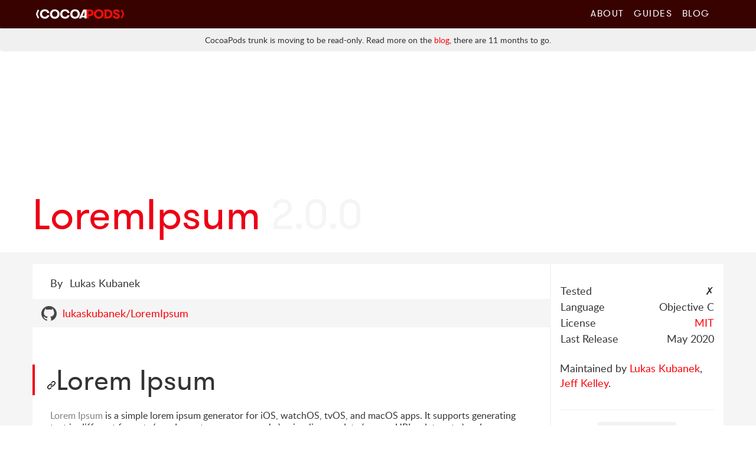

--- FILE ---
content_type: text/html;charset=utf-8
request_url: https://cocoapods.org/pods/LoremIpsum
body_size: 7735
content:
<!DOCTYPE html><html lang="en-en"><head><title>LoremIpsum on CocoaPods.org</title><meta charset="utf-8" /><meta content="cocoapods objective-c objc swift package manager libraries documentation search pods podspec podfile cocoa apple ios library" name="keywords" /><meta content="IE=edge" http-equiv="X-UA-Compatible" /><meta content="width=device-width, initial-scale=1.0" name="viewport" /><meta content="A lightweight lorem ipsum and image placeholders generator for Objective-C." name="description" /><meta content="Lukas Kubanek" name="author" /><meta content="summary_large_image" name="twitter:card" /><meta content="@CocoaPods" name="twitter:site" /><meta content="@CocoaPods" name="twitter:creator" /><meta content="LoremIpsum" name="twitter:title" /><meta content="A lightweight lorem ipsum and image placeholders generator for Objective-C." name="twitter:description" /><meta content="https://cocoapods.org/pods/LoremIpsum" name="twitter:url" /><meta content="http://cocoadocs.org/docsets/LoremIpsum/2.0.0/preview.png" name="twitter:image:src" /><meta content="CocoaPods" property="og:site_name" /><meta content="LoremIpsum" property="og:title" /><meta content="https://cocoapods.org/pods/LoremIpsum" property="og:url" /><meta content="website" property="og:type" /><meta content="A lightweight lorem ipsum and image placeholders generator for Objective-C." property="og:description" /><meta content="http://cocoadocs.org/docsets/LoremIpsum/2.0.0/preview.png" property="og:image" /><link rel="shortcut icon" href="https://cocoapods.org/favicons/favicon.ico" type="image/x-icon" /><link rel="apple-touch-icon" href="https://cocoapods.org/favicons/apple-touch-icon.png" /><link rel="apple-touch-icon" sizes="57x57" href="https://cocoapods.org/favicons/apple-touch-icon-57x57.png" /><link rel="apple-touch-icon" sizes="60x60" href="https://cocoapods.org/favicons/apple-touch-icon-60x60.png" /><link rel="apple-touch-icon" sizes="72x72" href="https://cocoapods.org/favicons/apple-touch-icon-72x72.png" /><link rel="apple-touch-icon" sizes="76x76" href="https://cocoapods.org/favicons/apple-touch-icon-76x76.png" /><link rel="apple-touch-icon" sizes="114x114" href="https://cocoapods.org/favicons/apple-touch-icon-114x114.png" /><link rel="apple-touch-icon" sizes="120x120" href="https://cocoapods.org/favicons/apple-touch-icon-120x120.png" /><link rel="apple-touch-icon" sizes="144x144" href="https://cocoapods.org/favicons/apple-touch-icon-144x144.png" /><link rel="apple-touch-icon" sizes="152x152" href="https://cocoapods.org/favicons/apple-touch-icon-152x152.png" /><script src="/javascripts/application-aa505d5035325b451f3121d608de1b85.js"></script><link href="/stylesheets/app-aa505d5035325b451f3121d608de1b85.css" media="screen" rel="stylesheet" type="text/css" /><link href="https://cocoapods.org/opensearch.xml" rel="search" title="CocoaPods" type="application/opensearchdescription+xml" /></head><body><style>.deprecation-warning {
  background-color: #f0f0f0;
  padding: 10px;
  border-radius: 5px;
  margin-bottom: 20px;
  font-size: 14px;
  line-height: 1.5;
  text-align: center;
}
.deprecation-warning p {
  margin: 0;
  padding: 0;
}</style><nav class="navbar navbar-static-top" role="navigation"><section class="container"><div class="navbar-header"><button class="navbar-toggle" data-target=".navbar-header-collapse" data-toggle="collapse" type="button"><span class="sr-only">Toggle navigation</span><span class="glyphicon glyphicon-plus"></span></button><a class="navbar-brand" href="https://cocoapods.org"></a></div><div class="collapse navbar-collapse navbar-header-collapse"><ul class="nav navbar-nav navbar-right"><li><a href="https://cocoapods.org/about">About</a></li><li><a href="https://guides.cocoapods.org">Guides</a></li><li><a href="https://blog.cocoapods.org">Blog</a></li></ul></div></section></nav><div class="deprecation-warning"><div class="container"><p>CocoaPods trunk is moving to be read-only. Read more on the <a href="https://blog.cocoapods.org/CocoaPods-Specs-Repo/">blog</a>, there are 11 months to go.</p></div></div><section class="container"><article class="row" id="headline"><div class="col-lg-12 col-sm-12 col-xs-12"><h1>LoremIpsum <span>2.0.0</span></h1></div></article></section><div id="content-wrapper"><section class="container" id="pod-page"><article class="row"><div class="pod_result"><div class="pod-metadata clearfix"></div><div class="sideline col-sm-3 col-xs-12 col-sm-push-9"><h1 class="visible-xs inline-headline"><a href='/pods/LoremIpsum'>LoremIpsum</a> <span>2.0.0</span></h1><div class="close-expanded"><a href="#">&times;</a></div><h3></h3><table class='header'><tbody><tr><td>      <span class='hidden-lg-span'>Tests</span><span class='visible-lg-span'>Tested</span>
</td><td>✗</td></tr><tr><td>      <span class='hidden-lg-span'>Lang</span><span class='visible-lg-span'>Language</span>
</td><td>      <span class='hidden-lg-span'>Obj-C</span><span class='visible-lg-span'>Objective C</span>
</td></tr><tr><td>License</td><td>      <a href='https://api.github.com/licenses/mit'>MIT</a>
</td></tr><tr><td>      <span class='hidden-lg-span'>Released</span><span class='visible-lg-span'>Last Release</span>
</td><td>May 2020</td></tr></tbody></table><p>Maintained by <a href='/owners/1015'>Lukas Kubanek</a>, <a href='/owners/438'>Jeff Kelley</a>.</p><hr /><button class="btn" data-target="#installation_guide" data-toggle="modal" type="button">Installation Guide</button><div aria-hidden="true" aria-labelledby="installation_label" class="modal fade" id="installation_guide" role="dialog" tabindex="-1"><div class="modal-dialog"><div class="modal-content"><div class="modal-header"><button aria-label="Close" class="close" data-dismiss="modal" type="button"><span aria-hidden="true">&times</span></button><h4 class="modal-title" id="installation_label">Installation Guide for LoremIpsum</h4></div><div class="modal-body"><p>You want to add <code>pod 'LoremIpsum', '~> 2.0'</code> similar to the following to your Podfile:</p><pre><code>target 'MyApp' do
  pod 'LoremIpsum', '~> 2.0'
end</code></pre><p>Then run a <code>pod install</code> inside your terminal, or from CocoaPods.app.</p><hr /><p>Alternatively to give it a test run, run the command:</p><p><code>pod try LoremIpsum</code></p></div></div></div></div><hr /><ul class="links"><li><a href="https://github.com/CocoaPods/Specs/blob/master/Specs/d/8/a/LoremIpsum/2.0.0/LoremIpsum.podspec.json">See Podspec</a></li><li><a href="https://github.com/lukaskubanek/LoremIpsum">GitHub Repo</a></li><li><a href="https://cocoapods.org/pods/LoremIpsum">Page on CocoaPods.org</a></li></ul></div><div class="readme-content col-sm-9 col-xs-12 col-sm-pull-3"><div class="inline-headline"><h1 class="hidden-xs"><a href='/pods/LoremIpsum'>LoremIpsum</a> <span>2.0.0</span></h1></div><ul class="attribution"><li>By</li><li>Lukas Kubanek</li></ul><nav><ul><li class="github-link"><a class="hidden-xs" href="https://github.com/lukaskubanek/LoremIpsum">lukaskubanek/LoremIpsum</a><a class="visible-xs" href="https://github.com/lukaskubanek/LoremIpsum">GitHub Repo</a></li></ul></nav><div class="clearfix"></div><div class="tab-content"><div class="tab-pane active" id="readme"><div id="readme" class="md" data-path="README.md"><article class="markdown-body entry-content container-lg" itemprop="text"><h1><a id="user-content-lorem-ipsum" class="anchor" aria-hidden="true" href="#lorem-ipsum"><svg class="octicon octicon-link" viewBox="0 0 16 16" version="1.1" width="16" height="16" aria-hidden="true"><path fill-rule="evenodd" clip-rule="evenodd" d="M7.775 3.275C7.64252 3.41717 7.57039 3.60522 7.57382 3.79952C7.57725 3.99382 7.65596 4.1792 7.79337 4.31662C7.93079 4.45403 8.11617 4.53274 8.31047 4.53617C8.50477 4.5396 8.69282 4.46748 8.835 4.335L10.085 3.085C10.2708 2.89918 10.4914 2.75177 10.7342 2.65121C10.977 2.55064 11.2372 2.49888 11.5 2.49888C11.7628 2.49888 12.023 2.55064 12.2658 2.65121C12.5086 2.75177 12.7292 2.89918 12.915 3.085C13.1008 3.27082 13.2482 3.49142 13.3488 3.7342C13.4493 3.97699 13.5011 4.23721 13.5011 4.5C13.5011 4.76279 13.4493 5.023 13.3488 5.26579C13.2482 5.50857 13.1008 5.72917 12.915 5.915L10.415 8.415C10.2292 8.60095 10.0087 8.74847 9.76588 8.84911C9.52308 8.94976 9.26283 9.00157 9 9.00157C8.73716 9.00157 8.47691 8.94976 8.23411 8.84911C7.99132 8.74847 7.77074 8.60095 7.585 8.415C7.44282 8.28252 7.25477 8.21039 7.06047 8.21382C6.86617 8.21725 6.68079 8.29596 6.54337 8.43337C6.40596 8.57079 6.32725 8.75617 6.32382 8.95047C6.32039 9.14477 6.39252 9.33282 6.525 9.475C6.85001 9.80004 7.23586 10.0579 7.66052 10.2338C8.08518 10.4097 8.54034 10.5002 9 10.5002C9.45965 10.5002 9.91481 10.4097 10.3395 10.2338C10.7641 10.0579 11.15 9.80004 11.475 9.475L13.975 6.975C14.6314 6.31858 15.0002 5.4283 15.0002 4.5C15.0002 3.57169 14.6314 2.68141 13.975 2.025C13.3186 1.36858 12.4283 0.999817 11.5 0.999817C10.5717 0.999817 9.68141 1.36858 9.02499 2.025L7.775 3.275ZM3.085 12.915C2.89904 12.7292 2.75152 12.5087 2.65088 12.2659C2.55023 12.0231 2.49842 11.7628 2.49842 11.5C2.49842 11.2372 2.55023 10.9769 2.65088 10.7341C2.75152 10.4913 2.89904 10.2707 3.085 10.085L5.585 7.585C5.77074 7.39904 5.99132 7.25152 6.23411 7.15088C6.47691 7.05023 6.73716 6.99842 7 6.99842C7.26283 6.99842 7.52308 7.05023 7.76588 7.15088C8.00867 7.25152 8.22925 7.39904 8.415 7.585C8.55717 7.71748 8.74522 7.7896 8.93952 7.78617C9.13382 7.78274 9.3192 7.70403 9.45662 7.56662C9.59403 7.4292 9.67274 7.24382 9.67617 7.04952C9.6796 6.85522 9.60748 6.66717 9.475 6.525C9.14999 6.19995 8.76413 5.94211 8.33947 5.7662C7.91481 5.59029 7.45965 5.49974 7 5.49974C6.54034 5.49974 6.08518 5.59029 5.66052 5.7662C5.23586 5.94211 4.85001 6.19995 4.525 6.525L2.025 9.02499C1.36858 9.68141 0.999817 10.5717 0.999817 11.5C0.999817 12.4283 1.36858 13.3186 2.025 13.975C2.68141 14.6314 3.57169 15.0002 4.5 15.0002C5.4283 15.0002 6.31858 14.6314 6.975 13.975L8.225 12.725C8.35748 12.5828 8.4296 12.3948 8.42617 12.2005C8.42274 12.0062 8.34403 11.8208 8.20662 11.6834C8.0692 11.546 7.88382 11.4672 7.68952 11.4638C7.49522 11.4604 7.30717 11.5325 7.165 11.665L5.915 12.915C5.72925 13.1009 5.50867 13.2485 5.26588 13.3491C5.02308 13.4498 4.76283 13.5016 4.5 13.5016C4.23716 13.5016 3.97691 13.4498 3.73411 13.3491C3.49132 13.2485 3.27074 13.1009 3.085 12.915Z"></path></svg></a>Lorem Ipsum</h1>
<p><em>Lorem Ipsum</em> is a simple lorem ipsum generator for iOS, watchOS, tvOS, and macOS apps. It supports generating text in different formats (words, sentences, paragraphs), miscelianous data (names, URLs, dates etc.) and placeholder images.</p>
<p>This project was inspired by a great static site generator <a href="http://github.com/middleman/middleman">Middleman</a>. Its <a href="https://github.com/middleman/middleman/blob/37e22c040ebcabed0ac3d8bce85aa085177d012a/middleman-core/lib/middleman-more/extensions/lorem.rb">lorem ipsum feature</a> was also a data source for this project.</p>
<h4><a id="user-content-table-of-contents" class="anchor" aria-hidden="true" href="#table-of-contents"><svg class="octicon octicon-link" viewBox="0 0 16 16" version="1.1" width="16" height="16" aria-hidden="true"><path fill-rule="evenodd" clip-rule="evenodd" d="M7.775 3.275C7.64252 3.41717 7.57039 3.60522 7.57382 3.79952C7.57725 3.99382 7.65596 4.1792 7.79337 4.31662C7.93079 4.45403 8.11617 4.53274 8.31047 4.53617C8.50477 4.5396 8.69282 4.46748 8.835 4.335L10.085 3.085C10.2708 2.89918 10.4914 2.75177 10.7342 2.65121C10.977 2.55064 11.2372 2.49888 11.5 2.49888C11.7628 2.49888 12.023 2.55064 12.2658 2.65121C12.5086 2.75177 12.7292 2.89918 12.915 3.085C13.1008 3.27082 13.2482 3.49142 13.3488 3.7342C13.4493 3.97699 13.5011 4.23721 13.5011 4.5C13.5011 4.76279 13.4493 5.023 13.3488 5.26579C13.2482 5.50857 13.1008 5.72917 12.915 5.915L10.415 8.415C10.2292 8.60095 10.0087 8.74847 9.76588 8.84911C9.52308 8.94976 9.26283 9.00157 9 9.00157C8.73716 9.00157 8.47691 8.94976 8.23411 8.84911C7.99132 8.74847 7.77074 8.60095 7.585 8.415C7.44282 8.28252 7.25477 8.21039 7.06047 8.21382C6.86617 8.21725 6.68079 8.29596 6.54337 8.43337C6.40596 8.57079 6.32725 8.75617 6.32382 8.95047C6.32039 9.14477 6.39252 9.33282 6.525 9.475C6.85001 9.80004 7.23586 10.0579 7.66052 10.2338C8.08518 10.4097 8.54034 10.5002 9 10.5002C9.45965 10.5002 9.91481 10.4097 10.3395 10.2338C10.7641 10.0579 11.15 9.80004 11.475 9.475L13.975 6.975C14.6314 6.31858 15.0002 5.4283 15.0002 4.5C15.0002 3.57169 14.6314 2.68141 13.975 2.025C13.3186 1.36858 12.4283 0.999817 11.5 0.999817C10.5717 0.999817 9.68141 1.36858 9.02499 2.025L7.775 3.275ZM3.085 12.915C2.89904 12.7292 2.75152 12.5087 2.65088 12.2659C2.55023 12.0231 2.49842 11.7628 2.49842 11.5C2.49842 11.2372 2.55023 10.9769 2.65088 10.7341C2.75152 10.4913 2.89904 10.2707 3.085 10.085L5.585 7.585C5.77074 7.39904 5.99132 7.25152 6.23411 7.15088C6.47691 7.05023 6.73716 6.99842 7 6.99842C7.26283 6.99842 7.52308 7.05023 7.76588 7.15088C8.00867 7.25152 8.22925 7.39904 8.415 7.585C8.55717 7.71748 8.74522 7.7896 8.93952 7.78617C9.13382 7.78274 9.3192 7.70403 9.45662 7.56662C9.59403 7.4292 9.67274 7.24382 9.67617 7.04952C9.6796 6.85522 9.60748 6.66717 9.475 6.525C9.14999 6.19995 8.76413 5.94211 8.33947 5.7662C7.91481 5.59029 7.45965 5.49974 7 5.49974C6.54034 5.49974 6.08518 5.59029 5.66052 5.7662C5.23586 5.94211 4.85001 6.19995 4.525 6.525L2.025 9.02499C1.36858 9.68141 0.999817 10.5717 0.999817 11.5C0.999817 12.4283 1.36858 13.3186 2.025 13.975C2.68141 14.6314 3.57169 15.0002 4.5 15.0002C5.4283 15.0002 6.31858 14.6314 6.975 13.975L8.225 12.725C8.35748 12.5828 8.4296 12.3948 8.42617 12.2005C8.42274 12.0062 8.34403 11.8208 8.20662 11.6834C8.0692 11.546 7.88382 11.4672 7.68952 11.4638C7.49522 11.4604 7.30717 11.5325 7.165 11.665L5.915 12.915C5.72925 13.1009 5.50867 13.2485 5.26588 13.3491C5.02308 13.4498 4.76283 13.5016 4.5 13.5016C4.23716 13.5016 3.97691 13.4498 3.73411 13.3491C3.49132 13.2485 3.27074 13.1009 3.085 12.915Z"></path></svg></a>Table of Contents</h4>
<ul>
<li><a href="#installation">Installation</a></li>
<li><a href="#usage">Usage</a>
<ul>
<li><a href="#texts">Texts</a></li>
<li><a href="#misc-data">Misc Data</a></li>
<li><a href="#images">Images</a></li>
</ul>
</li>
<li><a href="#example-projects">Example Projects</a></li>
<li><a href="#author">Author</a></li>
<li><a href="#license">License</a></li>
</ul>
<h2><a id="user-content-installation" class="anchor" aria-hidden="true" href="#installation"><svg class="octicon octicon-link" viewBox="0 0 16 16" version="1.1" width="16" height="16" aria-hidden="true"><path fill-rule="evenodd" clip-rule="evenodd" d="M7.775 3.275C7.64252 3.41717 7.57039 3.60522 7.57382 3.79952C7.57725 3.99382 7.65596 4.1792 7.79337 4.31662C7.93079 4.45403 8.11617 4.53274 8.31047 4.53617C8.50477 4.5396 8.69282 4.46748 8.835 4.335L10.085 3.085C10.2708 2.89918 10.4914 2.75177 10.7342 2.65121C10.977 2.55064 11.2372 2.49888 11.5 2.49888C11.7628 2.49888 12.023 2.55064 12.2658 2.65121C12.5086 2.75177 12.7292 2.89918 12.915 3.085C13.1008 3.27082 13.2482 3.49142 13.3488 3.7342C13.4493 3.97699 13.5011 4.23721 13.5011 4.5C13.5011 4.76279 13.4493 5.023 13.3488 5.26579C13.2482 5.50857 13.1008 5.72917 12.915 5.915L10.415 8.415C10.2292 8.60095 10.0087 8.74847 9.76588 8.84911C9.52308 8.94976 9.26283 9.00157 9 9.00157C8.73716 9.00157 8.47691 8.94976 8.23411 8.84911C7.99132 8.74847 7.77074 8.60095 7.585 8.415C7.44282 8.28252 7.25477 8.21039 7.06047 8.21382C6.86617 8.21725 6.68079 8.29596 6.54337 8.43337C6.40596 8.57079 6.32725 8.75617 6.32382 8.95047C6.32039 9.14477 6.39252 9.33282 6.525 9.475C6.85001 9.80004 7.23586 10.0579 7.66052 10.2338C8.08518 10.4097 8.54034 10.5002 9 10.5002C9.45965 10.5002 9.91481 10.4097 10.3395 10.2338C10.7641 10.0579 11.15 9.80004 11.475 9.475L13.975 6.975C14.6314 6.31858 15.0002 5.4283 15.0002 4.5C15.0002 3.57169 14.6314 2.68141 13.975 2.025C13.3186 1.36858 12.4283 0.999817 11.5 0.999817C10.5717 0.999817 9.68141 1.36858 9.02499 2.025L7.775 3.275ZM3.085 12.915C2.89904 12.7292 2.75152 12.5087 2.65088 12.2659C2.55023 12.0231 2.49842 11.7628 2.49842 11.5C2.49842 11.2372 2.55023 10.9769 2.65088 10.7341C2.75152 10.4913 2.89904 10.2707 3.085 10.085L5.585 7.585C5.77074 7.39904 5.99132 7.25152 6.23411 7.15088C6.47691 7.05023 6.73716 6.99842 7 6.99842C7.26283 6.99842 7.52308 7.05023 7.76588 7.15088C8.00867 7.25152 8.22925 7.39904 8.415 7.585C8.55717 7.71748 8.74522 7.7896 8.93952 7.78617C9.13382 7.78274 9.3192 7.70403 9.45662 7.56662C9.59403 7.4292 9.67274 7.24382 9.67617 7.04952C9.6796 6.85522 9.60748 6.66717 9.475 6.525C9.14999 6.19995 8.76413 5.94211 8.33947 5.7662C7.91481 5.59029 7.45965 5.49974 7 5.49974C6.54034 5.49974 6.08518 5.59029 5.66052 5.7662C5.23586 5.94211 4.85001 6.19995 4.525 6.525L2.025 9.02499C1.36858 9.68141 0.999817 10.5717 0.999817 11.5C0.999817 12.4283 1.36858 13.3186 2.025 13.975C2.68141 14.6314 3.57169 15.0002 4.5 15.0002C5.4283 15.0002 6.31858 14.6314 6.975 13.975L8.225 12.725C8.35748 12.5828 8.4296 12.3948 8.42617 12.2005C8.42274 12.0062 8.34403 11.8208 8.20662 11.6834C8.0692 11.546 7.88382 11.4672 7.68952 11.4638C7.49522 11.4604 7.30717 11.5325 7.165 11.665L5.915 12.915C5.72925 13.1009 5.50867 13.2485 5.26588 13.3491C5.02308 13.4498 4.76283 13.5016 4.5 13.5016C4.23716 13.5016 3.97691 13.4498 3.73411 13.3491C3.49132 13.2485 3.27074 13.1009 3.085 12.915Z"></path></svg></a>Installation</h2>
<h3><a id="user-content-cocoapods" class="anchor" aria-hidden="true" href="#cocoapods"><svg class="octicon octicon-link" viewBox="0 0 16 16" version="1.1" width="16" height="16" aria-hidden="true"><path fill-rule="evenodd" clip-rule="evenodd" d="M7.775 3.275C7.64252 3.41717 7.57039 3.60522 7.57382 3.79952C7.57725 3.99382 7.65596 4.1792 7.79337 4.31662C7.93079 4.45403 8.11617 4.53274 8.31047 4.53617C8.50477 4.5396 8.69282 4.46748 8.835 4.335L10.085 3.085C10.2708 2.89918 10.4914 2.75177 10.7342 2.65121C10.977 2.55064 11.2372 2.49888 11.5 2.49888C11.7628 2.49888 12.023 2.55064 12.2658 2.65121C12.5086 2.75177 12.7292 2.89918 12.915 3.085C13.1008 3.27082 13.2482 3.49142 13.3488 3.7342C13.4493 3.97699 13.5011 4.23721 13.5011 4.5C13.5011 4.76279 13.4493 5.023 13.3488 5.26579C13.2482 5.50857 13.1008 5.72917 12.915 5.915L10.415 8.415C10.2292 8.60095 10.0087 8.74847 9.76588 8.84911C9.52308 8.94976 9.26283 9.00157 9 9.00157C8.73716 9.00157 8.47691 8.94976 8.23411 8.84911C7.99132 8.74847 7.77074 8.60095 7.585 8.415C7.44282 8.28252 7.25477 8.21039 7.06047 8.21382C6.86617 8.21725 6.68079 8.29596 6.54337 8.43337C6.40596 8.57079 6.32725 8.75617 6.32382 8.95047C6.32039 9.14477 6.39252 9.33282 6.525 9.475C6.85001 9.80004 7.23586 10.0579 7.66052 10.2338C8.08518 10.4097 8.54034 10.5002 9 10.5002C9.45965 10.5002 9.91481 10.4097 10.3395 10.2338C10.7641 10.0579 11.15 9.80004 11.475 9.475L13.975 6.975C14.6314 6.31858 15.0002 5.4283 15.0002 4.5C15.0002 3.57169 14.6314 2.68141 13.975 2.025C13.3186 1.36858 12.4283 0.999817 11.5 0.999817C10.5717 0.999817 9.68141 1.36858 9.02499 2.025L7.775 3.275ZM3.085 12.915C2.89904 12.7292 2.75152 12.5087 2.65088 12.2659C2.55023 12.0231 2.49842 11.7628 2.49842 11.5C2.49842 11.2372 2.55023 10.9769 2.65088 10.7341C2.75152 10.4913 2.89904 10.2707 3.085 10.085L5.585 7.585C5.77074 7.39904 5.99132 7.25152 6.23411 7.15088C6.47691 7.05023 6.73716 6.99842 7 6.99842C7.26283 6.99842 7.52308 7.05023 7.76588 7.15088C8.00867 7.25152 8.22925 7.39904 8.415 7.585C8.55717 7.71748 8.74522 7.7896 8.93952 7.78617C9.13382 7.78274 9.3192 7.70403 9.45662 7.56662C9.59403 7.4292 9.67274 7.24382 9.67617 7.04952C9.6796 6.85522 9.60748 6.66717 9.475 6.525C9.14999 6.19995 8.76413 5.94211 8.33947 5.7662C7.91481 5.59029 7.45965 5.49974 7 5.49974C6.54034 5.49974 6.08518 5.59029 5.66052 5.7662C5.23586 5.94211 4.85001 6.19995 4.525 6.525L2.025 9.02499C1.36858 9.68141 0.999817 10.5717 0.999817 11.5C0.999817 12.4283 1.36858 13.3186 2.025 13.975C2.68141 14.6314 3.57169 15.0002 4.5 15.0002C5.4283 15.0002 6.31858 14.6314 6.975 13.975L8.225 12.725C8.35748 12.5828 8.4296 12.3948 8.42617 12.2005C8.42274 12.0062 8.34403 11.8208 8.20662 11.6834C8.0692 11.546 7.88382 11.4672 7.68952 11.4638C7.49522 11.4604 7.30717 11.5325 7.165 11.665L5.915 12.915C5.72925 13.1009 5.50867 13.2485 5.26588 13.3491C5.02308 13.4498 4.76283 13.5016 4.5 13.5016C4.23716 13.5016 3.97691 13.4498 3.73411 13.3491C3.49132 13.2485 3.27074 13.1009 3.085 12.915Z"></path></svg></a>CocoaPods</h3>
<p><em>Lorem Ipsum</em> can be integrated into your Xcode project using CocoaPods by putting following line into your <code>Podfile</code> and running <code>pod install</code>:</p>
<div class="highlight highlight-source-ruby"><pre><span class="pl-en">pod</span> <span class="pl-s">'LoremIpsum'</span><span class="pl-kos">,</span> <span class="pl-s">'~&gt; 1.0'</span></pre></div>
<h3><a id="user-content-swift-package-manager" class="anchor" aria-hidden="true" href="#swift-package-manager"><svg class="octicon octicon-link" viewBox="0 0 16 16" version="1.1" width="16" height="16" aria-hidden="true"><path fill-rule="evenodd" clip-rule="evenodd" d="M7.775 3.275C7.64252 3.41717 7.57039 3.60522 7.57382 3.79952C7.57725 3.99382 7.65596 4.1792 7.79337 4.31662C7.93079 4.45403 8.11617 4.53274 8.31047 4.53617C8.50477 4.5396 8.69282 4.46748 8.835 4.335L10.085 3.085C10.2708 2.89918 10.4914 2.75177 10.7342 2.65121C10.977 2.55064 11.2372 2.49888 11.5 2.49888C11.7628 2.49888 12.023 2.55064 12.2658 2.65121C12.5086 2.75177 12.7292 2.89918 12.915 3.085C13.1008 3.27082 13.2482 3.49142 13.3488 3.7342C13.4493 3.97699 13.5011 4.23721 13.5011 4.5C13.5011 4.76279 13.4493 5.023 13.3488 5.26579C13.2482 5.50857 13.1008 5.72917 12.915 5.915L10.415 8.415C10.2292 8.60095 10.0087 8.74847 9.76588 8.84911C9.52308 8.94976 9.26283 9.00157 9 9.00157C8.73716 9.00157 8.47691 8.94976 8.23411 8.84911C7.99132 8.74847 7.77074 8.60095 7.585 8.415C7.44282 8.28252 7.25477 8.21039 7.06047 8.21382C6.86617 8.21725 6.68079 8.29596 6.54337 8.43337C6.40596 8.57079 6.32725 8.75617 6.32382 8.95047C6.32039 9.14477 6.39252 9.33282 6.525 9.475C6.85001 9.80004 7.23586 10.0579 7.66052 10.2338C8.08518 10.4097 8.54034 10.5002 9 10.5002C9.45965 10.5002 9.91481 10.4097 10.3395 10.2338C10.7641 10.0579 11.15 9.80004 11.475 9.475L13.975 6.975C14.6314 6.31858 15.0002 5.4283 15.0002 4.5C15.0002 3.57169 14.6314 2.68141 13.975 2.025C13.3186 1.36858 12.4283 0.999817 11.5 0.999817C10.5717 0.999817 9.68141 1.36858 9.02499 2.025L7.775 3.275ZM3.085 12.915C2.89904 12.7292 2.75152 12.5087 2.65088 12.2659C2.55023 12.0231 2.49842 11.7628 2.49842 11.5C2.49842 11.2372 2.55023 10.9769 2.65088 10.7341C2.75152 10.4913 2.89904 10.2707 3.085 10.085L5.585 7.585C5.77074 7.39904 5.99132 7.25152 6.23411 7.15088C6.47691 7.05023 6.73716 6.99842 7 6.99842C7.26283 6.99842 7.52308 7.05023 7.76588 7.15088C8.00867 7.25152 8.22925 7.39904 8.415 7.585C8.55717 7.71748 8.74522 7.7896 8.93952 7.78617C9.13382 7.78274 9.3192 7.70403 9.45662 7.56662C9.59403 7.4292 9.67274 7.24382 9.67617 7.04952C9.6796 6.85522 9.60748 6.66717 9.475 6.525C9.14999 6.19995 8.76413 5.94211 8.33947 5.7662C7.91481 5.59029 7.45965 5.49974 7 5.49974C6.54034 5.49974 6.08518 5.59029 5.66052 5.7662C5.23586 5.94211 4.85001 6.19995 4.525 6.525L2.025 9.02499C1.36858 9.68141 0.999817 10.5717 0.999817 11.5C0.999817 12.4283 1.36858 13.3186 2.025 13.975C2.68141 14.6314 3.57169 15.0002 4.5 15.0002C5.4283 15.0002 6.31858 14.6314 6.975 13.975L8.225 12.725C8.35748 12.5828 8.4296 12.3948 8.42617 12.2005C8.42274 12.0062 8.34403 11.8208 8.20662 11.6834C8.0692 11.546 7.88382 11.4672 7.68952 11.4638C7.49522 11.4604 7.30717 11.5325 7.165 11.665L5.915 12.915C5.72925 13.1009 5.50867 13.2485 5.26588 13.3491C5.02308 13.4498 4.76283 13.5016 4.5 13.5016C4.23716 13.5016 3.97691 13.4498 3.73411 13.3491C3.49132 13.2485 3.27074 13.1009 3.085 12.915Z"></path></svg></a>Swift Package Manager</h3>
<p><em>Lorem Ipsum</em> can be added as a Swift Package by including it in your <code>Package.swift</code> file.</p>
<h3><a id="user-content-manual" class="anchor" aria-hidden="true" href="#manual"><svg class="octicon octicon-link" viewBox="0 0 16 16" version="1.1" width="16" height="16" aria-hidden="true"><path fill-rule="evenodd" clip-rule="evenodd" d="M7.775 3.275C7.64252 3.41717 7.57039 3.60522 7.57382 3.79952C7.57725 3.99382 7.65596 4.1792 7.79337 4.31662C7.93079 4.45403 8.11617 4.53274 8.31047 4.53617C8.50477 4.5396 8.69282 4.46748 8.835 4.335L10.085 3.085C10.2708 2.89918 10.4914 2.75177 10.7342 2.65121C10.977 2.55064 11.2372 2.49888 11.5 2.49888C11.7628 2.49888 12.023 2.55064 12.2658 2.65121C12.5086 2.75177 12.7292 2.89918 12.915 3.085C13.1008 3.27082 13.2482 3.49142 13.3488 3.7342C13.4493 3.97699 13.5011 4.23721 13.5011 4.5C13.5011 4.76279 13.4493 5.023 13.3488 5.26579C13.2482 5.50857 13.1008 5.72917 12.915 5.915L10.415 8.415C10.2292 8.60095 10.0087 8.74847 9.76588 8.84911C9.52308 8.94976 9.26283 9.00157 9 9.00157C8.73716 9.00157 8.47691 8.94976 8.23411 8.84911C7.99132 8.74847 7.77074 8.60095 7.585 8.415C7.44282 8.28252 7.25477 8.21039 7.06047 8.21382C6.86617 8.21725 6.68079 8.29596 6.54337 8.43337C6.40596 8.57079 6.32725 8.75617 6.32382 8.95047C6.32039 9.14477 6.39252 9.33282 6.525 9.475C6.85001 9.80004 7.23586 10.0579 7.66052 10.2338C8.08518 10.4097 8.54034 10.5002 9 10.5002C9.45965 10.5002 9.91481 10.4097 10.3395 10.2338C10.7641 10.0579 11.15 9.80004 11.475 9.475L13.975 6.975C14.6314 6.31858 15.0002 5.4283 15.0002 4.5C15.0002 3.57169 14.6314 2.68141 13.975 2.025C13.3186 1.36858 12.4283 0.999817 11.5 0.999817C10.5717 0.999817 9.68141 1.36858 9.02499 2.025L7.775 3.275ZM3.085 12.915C2.89904 12.7292 2.75152 12.5087 2.65088 12.2659C2.55023 12.0231 2.49842 11.7628 2.49842 11.5C2.49842 11.2372 2.55023 10.9769 2.65088 10.7341C2.75152 10.4913 2.89904 10.2707 3.085 10.085L5.585 7.585C5.77074 7.39904 5.99132 7.25152 6.23411 7.15088C6.47691 7.05023 6.73716 6.99842 7 6.99842C7.26283 6.99842 7.52308 7.05023 7.76588 7.15088C8.00867 7.25152 8.22925 7.39904 8.415 7.585C8.55717 7.71748 8.74522 7.7896 8.93952 7.78617C9.13382 7.78274 9.3192 7.70403 9.45662 7.56662C9.59403 7.4292 9.67274 7.24382 9.67617 7.04952C9.6796 6.85522 9.60748 6.66717 9.475 6.525C9.14999 6.19995 8.76413 5.94211 8.33947 5.7662C7.91481 5.59029 7.45965 5.49974 7 5.49974C6.54034 5.49974 6.08518 5.59029 5.66052 5.7662C5.23586 5.94211 4.85001 6.19995 4.525 6.525L2.025 9.02499C1.36858 9.68141 0.999817 10.5717 0.999817 11.5C0.999817 12.4283 1.36858 13.3186 2.025 13.975C2.68141 14.6314 3.57169 15.0002 4.5 15.0002C5.4283 15.0002 6.31858 14.6314 6.975 13.975L8.225 12.725C8.35748 12.5828 8.4296 12.3948 8.42617 12.2005C8.42274 12.0062 8.34403 11.8208 8.20662 11.6834C8.0692 11.546 7.88382 11.4672 7.68952 11.4638C7.49522 11.4604 7.30717 11.5325 7.165 11.665L5.915 12.915C5.72925 13.1009 5.50867 13.2485 5.26588 13.3491C5.02308 13.4498 4.76283 13.5016 4.5 13.5016C4.23716 13.5016 3.97691 13.4498 3.73411 13.3491C3.49132 13.2485 3.27074 13.1009 3.085 12.915Z"></path></svg></a>Manual</h3>
<p>Alternatively you can copy the files <code>LoremIpsum.h</code> and <code>LoremIpsum.m</code> to your project.</p>
<h2><a id="user-content-usage" class="anchor" aria-hidden="true" href="#usage"><svg class="octicon octicon-link" viewBox="0 0 16 16" version="1.1" width="16" height="16" aria-hidden="true"><path fill-rule="evenodd" clip-rule="evenodd" d="M7.775 3.275C7.64252 3.41717 7.57039 3.60522 7.57382 3.79952C7.57725 3.99382 7.65596 4.1792 7.79337 4.31662C7.93079 4.45403 8.11617 4.53274 8.31047 4.53617C8.50477 4.5396 8.69282 4.46748 8.835 4.335L10.085 3.085C10.2708 2.89918 10.4914 2.75177 10.7342 2.65121C10.977 2.55064 11.2372 2.49888 11.5 2.49888C11.7628 2.49888 12.023 2.55064 12.2658 2.65121C12.5086 2.75177 12.7292 2.89918 12.915 3.085C13.1008 3.27082 13.2482 3.49142 13.3488 3.7342C13.4493 3.97699 13.5011 4.23721 13.5011 4.5C13.5011 4.76279 13.4493 5.023 13.3488 5.26579C13.2482 5.50857 13.1008 5.72917 12.915 5.915L10.415 8.415C10.2292 8.60095 10.0087 8.74847 9.76588 8.84911C9.52308 8.94976 9.26283 9.00157 9 9.00157C8.73716 9.00157 8.47691 8.94976 8.23411 8.84911C7.99132 8.74847 7.77074 8.60095 7.585 8.415C7.44282 8.28252 7.25477 8.21039 7.06047 8.21382C6.86617 8.21725 6.68079 8.29596 6.54337 8.43337C6.40596 8.57079 6.32725 8.75617 6.32382 8.95047C6.32039 9.14477 6.39252 9.33282 6.525 9.475C6.85001 9.80004 7.23586 10.0579 7.66052 10.2338C8.08518 10.4097 8.54034 10.5002 9 10.5002C9.45965 10.5002 9.91481 10.4097 10.3395 10.2338C10.7641 10.0579 11.15 9.80004 11.475 9.475L13.975 6.975C14.6314 6.31858 15.0002 5.4283 15.0002 4.5C15.0002 3.57169 14.6314 2.68141 13.975 2.025C13.3186 1.36858 12.4283 0.999817 11.5 0.999817C10.5717 0.999817 9.68141 1.36858 9.02499 2.025L7.775 3.275ZM3.085 12.915C2.89904 12.7292 2.75152 12.5087 2.65088 12.2659C2.55023 12.0231 2.49842 11.7628 2.49842 11.5C2.49842 11.2372 2.55023 10.9769 2.65088 10.7341C2.75152 10.4913 2.89904 10.2707 3.085 10.085L5.585 7.585C5.77074 7.39904 5.99132 7.25152 6.23411 7.15088C6.47691 7.05023 6.73716 6.99842 7 6.99842C7.26283 6.99842 7.52308 7.05023 7.76588 7.15088C8.00867 7.25152 8.22925 7.39904 8.415 7.585C8.55717 7.71748 8.74522 7.7896 8.93952 7.78617C9.13382 7.78274 9.3192 7.70403 9.45662 7.56662C9.59403 7.4292 9.67274 7.24382 9.67617 7.04952C9.6796 6.85522 9.60748 6.66717 9.475 6.525C9.14999 6.19995 8.76413 5.94211 8.33947 5.7662C7.91481 5.59029 7.45965 5.49974 7 5.49974C6.54034 5.49974 6.08518 5.59029 5.66052 5.7662C5.23586 5.94211 4.85001 6.19995 4.525 6.525L2.025 9.02499C1.36858 9.68141 0.999817 10.5717 0.999817 11.5C0.999817 12.4283 1.36858 13.3186 2.025 13.975C2.68141 14.6314 3.57169 15.0002 4.5 15.0002C5.4283 15.0002 6.31858 14.6314 6.975 13.975L8.225 12.725C8.35748 12.5828 8.4296 12.3948 8.42617 12.2005C8.42274 12.0062 8.34403 11.8208 8.20662 11.6834C8.0692 11.546 7.88382 11.4672 7.68952 11.4638C7.49522 11.4604 7.30717 11.5325 7.165 11.665L5.915 12.915C5.72925 13.1009 5.50867 13.2485 5.26588 13.3491C5.02308 13.4498 4.76283 13.5016 4.5 13.5016C4.23716 13.5016 3.97691 13.4498 3.73411 13.3491C3.49132 13.2485 3.27074 13.1009 3.085 12.915Z"></path></svg></a>Usage</h2>
<p><em>Lorem Ipsum</em> is usable in both Objective-C and Swift.</p>
<h3><a id="user-content-objective-c" class="anchor" aria-hidden="true" href="#objective-c"><svg class="octicon octicon-link" viewBox="0 0 16 16" version="1.1" width="16" height="16" aria-hidden="true"><path fill-rule="evenodd" clip-rule="evenodd" d="M7.775 3.275C7.64252 3.41717 7.57039 3.60522 7.57382 3.79952C7.57725 3.99382 7.65596 4.1792 7.79337 4.31662C7.93079 4.45403 8.11617 4.53274 8.31047 4.53617C8.50477 4.5396 8.69282 4.46748 8.835 4.335L10.085 3.085C10.2708 2.89918 10.4914 2.75177 10.7342 2.65121C10.977 2.55064 11.2372 2.49888 11.5 2.49888C11.7628 2.49888 12.023 2.55064 12.2658 2.65121C12.5086 2.75177 12.7292 2.89918 12.915 3.085C13.1008 3.27082 13.2482 3.49142 13.3488 3.7342C13.4493 3.97699 13.5011 4.23721 13.5011 4.5C13.5011 4.76279 13.4493 5.023 13.3488 5.26579C13.2482 5.50857 13.1008 5.72917 12.915 5.915L10.415 8.415C10.2292 8.60095 10.0087 8.74847 9.76588 8.84911C9.52308 8.94976 9.26283 9.00157 9 9.00157C8.73716 9.00157 8.47691 8.94976 8.23411 8.84911C7.99132 8.74847 7.77074 8.60095 7.585 8.415C7.44282 8.28252 7.25477 8.21039 7.06047 8.21382C6.86617 8.21725 6.68079 8.29596 6.54337 8.43337C6.40596 8.57079 6.32725 8.75617 6.32382 8.95047C6.32039 9.14477 6.39252 9.33282 6.525 9.475C6.85001 9.80004 7.23586 10.0579 7.66052 10.2338C8.08518 10.4097 8.54034 10.5002 9 10.5002C9.45965 10.5002 9.91481 10.4097 10.3395 10.2338C10.7641 10.0579 11.15 9.80004 11.475 9.475L13.975 6.975C14.6314 6.31858 15.0002 5.4283 15.0002 4.5C15.0002 3.57169 14.6314 2.68141 13.975 2.025C13.3186 1.36858 12.4283 0.999817 11.5 0.999817C10.5717 0.999817 9.68141 1.36858 9.02499 2.025L7.775 3.275ZM3.085 12.915C2.89904 12.7292 2.75152 12.5087 2.65088 12.2659C2.55023 12.0231 2.49842 11.7628 2.49842 11.5C2.49842 11.2372 2.55023 10.9769 2.65088 10.7341C2.75152 10.4913 2.89904 10.2707 3.085 10.085L5.585 7.585C5.77074 7.39904 5.99132 7.25152 6.23411 7.15088C6.47691 7.05023 6.73716 6.99842 7 6.99842C7.26283 6.99842 7.52308 7.05023 7.76588 7.15088C8.00867 7.25152 8.22925 7.39904 8.415 7.585C8.55717 7.71748 8.74522 7.7896 8.93952 7.78617C9.13382 7.78274 9.3192 7.70403 9.45662 7.56662C9.59403 7.4292 9.67274 7.24382 9.67617 7.04952C9.6796 6.85522 9.60748 6.66717 9.475 6.525C9.14999 6.19995 8.76413 5.94211 8.33947 5.7662C7.91481 5.59029 7.45965 5.49974 7 5.49974C6.54034 5.49974 6.08518 5.59029 5.66052 5.7662C5.23586 5.94211 4.85001 6.19995 4.525 6.525L2.025 9.02499C1.36858 9.68141 0.999817 10.5717 0.999817 11.5C0.999817 12.4283 1.36858 13.3186 2.025 13.975C2.68141 14.6314 3.57169 15.0002 4.5 15.0002C5.4283 15.0002 6.31858 14.6314 6.975 13.975L8.225 12.725C8.35748 12.5828 8.4296 12.3948 8.42617 12.2005C8.42274 12.0062 8.34403 11.8208 8.20662 11.6834C8.0692 11.546 7.88382 11.4672 7.68952 11.4638C7.49522 11.4604 7.30717 11.5325 7.165 11.665L5.915 12.915C5.72925 13.1009 5.50867 13.2485 5.26588 13.3491C5.02308 13.4498 4.76283 13.5016 4.5 13.5016C4.23716 13.5016 3.97691 13.4498 3.73411 13.3491C3.49132 13.2485 3.27074 13.1009 3.085 12.915Z"></path></svg></a>Objective-C</h3>
<p>Wherever you want to use <em>Lorem Ipsum</em> functionality, import the header file.</p>
<div class="highlight highlight-source-objc"><pre>#<span class="pl-k">import</span> <span class="pl-s"><span class="pl-pds">"</span>LoremIpsum.h<span class="pl-pds">"</span></span></pre></div>
<h4><a id="user-content-texts" class="anchor" aria-hidden="true" href="#texts"><svg class="octicon octicon-link" viewBox="0 0 16 16" version="1.1" width="16" height="16" aria-hidden="true"><path fill-rule="evenodd" clip-rule="evenodd" d="M7.775 3.275C7.64252 3.41717 7.57039 3.60522 7.57382 3.79952C7.57725 3.99382 7.65596 4.1792 7.79337 4.31662C7.93079 4.45403 8.11617 4.53274 8.31047 4.53617C8.50477 4.5396 8.69282 4.46748 8.835 4.335L10.085 3.085C10.2708 2.89918 10.4914 2.75177 10.7342 2.65121C10.977 2.55064 11.2372 2.49888 11.5 2.49888C11.7628 2.49888 12.023 2.55064 12.2658 2.65121C12.5086 2.75177 12.7292 2.89918 12.915 3.085C13.1008 3.27082 13.2482 3.49142 13.3488 3.7342C13.4493 3.97699 13.5011 4.23721 13.5011 4.5C13.5011 4.76279 13.4493 5.023 13.3488 5.26579C13.2482 5.50857 13.1008 5.72917 12.915 5.915L10.415 8.415C10.2292 8.60095 10.0087 8.74847 9.76588 8.84911C9.52308 8.94976 9.26283 9.00157 9 9.00157C8.73716 9.00157 8.47691 8.94976 8.23411 8.84911C7.99132 8.74847 7.77074 8.60095 7.585 8.415C7.44282 8.28252 7.25477 8.21039 7.06047 8.21382C6.86617 8.21725 6.68079 8.29596 6.54337 8.43337C6.40596 8.57079 6.32725 8.75617 6.32382 8.95047C6.32039 9.14477 6.39252 9.33282 6.525 9.475C6.85001 9.80004 7.23586 10.0579 7.66052 10.2338C8.08518 10.4097 8.54034 10.5002 9 10.5002C9.45965 10.5002 9.91481 10.4097 10.3395 10.2338C10.7641 10.0579 11.15 9.80004 11.475 9.475L13.975 6.975C14.6314 6.31858 15.0002 5.4283 15.0002 4.5C15.0002 3.57169 14.6314 2.68141 13.975 2.025C13.3186 1.36858 12.4283 0.999817 11.5 0.999817C10.5717 0.999817 9.68141 1.36858 9.02499 2.025L7.775 3.275ZM3.085 12.915C2.89904 12.7292 2.75152 12.5087 2.65088 12.2659C2.55023 12.0231 2.49842 11.7628 2.49842 11.5C2.49842 11.2372 2.55023 10.9769 2.65088 10.7341C2.75152 10.4913 2.89904 10.2707 3.085 10.085L5.585 7.585C5.77074 7.39904 5.99132 7.25152 6.23411 7.15088C6.47691 7.05023 6.73716 6.99842 7 6.99842C7.26283 6.99842 7.52308 7.05023 7.76588 7.15088C8.00867 7.25152 8.22925 7.39904 8.415 7.585C8.55717 7.71748 8.74522 7.7896 8.93952 7.78617C9.13382 7.78274 9.3192 7.70403 9.45662 7.56662C9.59403 7.4292 9.67274 7.24382 9.67617 7.04952C9.6796 6.85522 9.60748 6.66717 9.475 6.525C9.14999 6.19995 8.76413 5.94211 8.33947 5.7662C7.91481 5.59029 7.45965 5.49974 7 5.49974C6.54034 5.49974 6.08518 5.59029 5.66052 5.7662C5.23586 5.94211 4.85001 6.19995 4.525 6.525L2.025 9.02499C1.36858 9.68141 0.999817 10.5717 0.999817 11.5C0.999817 12.4283 1.36858 13.3186 2.025 13.975C2.68141 14.6314 3.57169 15.0002 4.5 15.0002C5.4283 15.0002 6.31858 14.6314 6.975 13.975L8.225 12.725C8.35748 12.5828 8.4296 12.3948 8.42617 12.2005C8.42274 12.0062 8.34403 11.8208 8.20662 11.6834C8.0692 11.546 7.88382 11.4672 7.68952 11.4638C7.49522 11.4604 7.30717 11.5325 7.165 11.665L5.915 12.915C5.72925 13.1009 5.50867 13.2485 5.26588 13.3491C5.02308 13.4498 4.76283 13.5016 4.5 13.5016C4.23716 13.5016 3.97691 13.4498 3.73411 13.3491C3.49132 13.2485 3.27074 13.1009 3.085 12.915Z"></path></svg></a>Texts</h4>
<div class="highlight highlight-source-objc"><pre><span class="pl-c1">NSString</span> *word = LoremIpsum.word; <span class="pl-c"><span class="pl-c">//</span> =&gt; "voluptatem"</span>
<span class="pl-c1">NSString</span> *words = [LoremIpsum <span class="pl-c1">wordsWithNumber:</span><span class="pl-c1">5</span>]; <span class="pl-c"><span class="pl-c">//</span> =&gt; "est dolores voluptatem cumque itaque"</span>
<span class="pl-c1">NSString</span> *sentence = LoremIpsum.sentence; <span class="pl-c"><span class="pl-c">//</span> =&gt; "Facilis magni autem ut iure cum voluptas excepturi eos."</span>
<span class="pl-c1">NSString</span> *sentences = [LoremIpsum <span class="pl-c1">sentencesWithNumber:</span><span class="pl-c1">2</span>];
<span class="pl-c1">NSString</span> *paragraph = LoremIpsum.paragraph;
<span class="pl-c1">NSString</span> *paragraphs = [LoremIpsum <span class="pl-c1">paragraphsWithNumber:</span><span class="pl-c1">2</span>];
<span class="pl-c1">NSString</span> *title = LoremIpsum.title; <span class="pl-c"><span class="pl-c">//</span> =&gt; "Et Quibusdam"</span></pre></div>
<h4><a id="user-content-misc-data" class="anchor" aria-hidden="true" href="#misc-data"><svg class="octicon octicon-link" viewBox="0 0 16 16" version="1.1" width="16" height="16" aria-hidden="true"><path fill-rule="evenodd" clip-rule="evenodd" d="M7.775 3.275C7.64252 3.41717 7.57039 3.60522 7.57382 3.79952C7.57725 3.99382 7.65596 4.1792 7.79337 4.31662C7.93079 4.45403 8.11617 4.53274 8.31047 4.53617C8.50477 4.5396 8.69282 4.46748 8.835 4.335L10.085 3.085C10.2708 2.89918 10.4914 2.75177 10.7342 2.65121C10.977 2.55064 11.2372 2.49888 11.5 2.49888C11.7628 2.49888 12.023 2.55064 12.2658 2.65121C12.5086 2.75177 12.7292 2.89918 12.915 3.085C13.1008 3.27082 13.2482 3.49142 13.3488 3.7342C13.4493 3.97699 13.5011 4.23721 13.5011 4.5C13.5011 4.76279 13.4493 5.023 13.3488 5.26579C13.2482 5.50857 13.1008 5.72917 12.915 5.915L10.415 8.415C10.2292 8.60095 10.0087 8.74847 9.76588 8.84911C9.52308 8.94976 9.26283 9.00157 9 9.00157C8.73716 9.00157 8.47691 8.94976 8.23411 8.84911C7.99132 8.74847 7.77074 8.60095 7.585 8.415C7.44282 8.28252 7.25477 8.21039 7.06047 8.21382C6.86617 8.21725 6.68079 8.29596 6.54337 8.43337C6.40596 8.57079 6.32725 8.75617 6.32382 8.95047C6.32039 9.14477 6.39252 9.33282 6.525 9.475C6.85001 9.80004 7.23586 10.0579 7.66052 10.2338C8.08518 10.4097 8.54034 10.5002 9 10.5002C9.45965 10.5002 9.91481 10.4097 10.3395 10.2338C10.7641 10.0579 11.15 9.80004 11.475 9.475L13.975 6.975C14.6314 6.31858 15.0002 5.4283 15.0002 4.5C15.0002 3.57169 14.6314 2.68141 13.975 2.025C13.3186 1.36858 12.4283 0.999817 11.5 0.999817C10.5717 0.999817 9.68141 1.36858 9.02499 2.025L7.775 3.275ZM3.085 12.915C2.89904 12.7292 2.75152 12.5087 2.65088 12.2659C2.55023 12.0231 2.49842 11.7628 2.49842 11.5C2.49842 11.2372 2.55023 10.9769 2.65088 10.7341C2.75152 10.4913 2.89904 10.2707 3.085 10.085L5.585 7.585C5.77074 7.39904 5.99132 7.25152 6.23411 7.15088C6.47691 7.05023 6.73716 6.99842 7 6.99842C7.26283 6.99842 7.52308 7.05023 7.76588 7.15088C8.00867 7.25152 8.22925 7.39904 8.415 7.585C8.55717 7.71748 8.74522 7.7896 8.93952 7.78617C9.13382 7.78274 9.3192 7.70403 9.45662 7.56662C9.59403 7.4292 9.67274 7.24382 9.67617 7.04952C9.6796 6.85522 9.60748 6.66717 9.475 6.525C9.14999 6.19995 8.76413 5.94211 8.33947 5.7662C7.91481 5.59029 7.45965 5.49974 7 5.49974C6.54034 5.49974 6.08518 5.59029 5.66052 5.7662C5.23586 5.94211 4.85001 6.19995 4.525 6.525L2.025 9.02499C1.36858 9.68141 0.999817 10.5717 0.999817 11.5C0.999817 12.4283 1.36858 13.3186 2.025 13.975C2.68141 14.6314 3.57169 15.0002 4.5 15.0002C5.4283 15.0002 6.31858 14.6314 6.975 13.975L8.225 12.725C8.35748 12.5828 8.4296 12.3948 8.42617 12.2005C8.42274 12.0062 8.34403 11.8208 8.20662 11.6834C8.0692 11.546 7.88382 11.4672 7.68952 11.4638C7.49522 11.4604 7.30717 11.5325 7.165 11.665L5.915 12.915C5.72925 13.1009 5.50867 13.2485 5.26588 13.3491C5.02308 13.4498 4.76283 13.5016 4.5 13.5016C4.23716 13.5016 3.97691 13.4498 3.73411 13.3491C3.49132 13.2485 3.27074 13.1009 3.085 12.915Z"></path></svg></a>Misc. Data</h4>
<div class="highlight highlight-source-objc"><pre><span class="pl-c1">NSString</span> *firstName = LoremIpsum.firstName; <span class="pl-c"><span class="pl-c">//</span> =&gt; "Dora"</span>
<span class="pl-c1">NSString</span> *lastName = LoremIpsum.lastName; <span class="pl-c"><span class="pl-c">//</span> =&gt; "Glass"</span>
<span class="pl-c1">NSString</span> *name = LoremIpsum.name; <span class="pl-c"><span class="pl-c">//</span> =&gt; "Tomas Beasley"</span>
<span class="pl-c1">NSString</span> *email = LoremIpsum.email; <span class="pl-c"><span class="pl-c">//</span> =&gt; "<a href="/cdn-cgi/l/email-protection" class="__cf_email__" data-cfemail="7319120116175d151a1d101b331b1c071e121a1f5d101c1e">[email&#160;protected]</a>"</span>
<span class="pl-c1">NSURL</span> *URL = LoremIpsum.URL; <span class="pl-c"><span class="pl-c">//</span> =&gt; "http://stumbleupon.com/"</span>
<span class="pl-c1">NSString</span> *tweet = LoremIpsum.tweet;
<span class="pl-c1">NSDate</span> *date = LoremIpsum.date;</pre></div>
<h3><a id="user-content-swift" class="anchor" aria-hidden="true" href="#swift"><svg class="octicon octicon-link" viewBox="0 0 16 16" version="1.1" width="16" height="16" aria-hidden="true"><path fill-rule="evenodd" clip-rule="evenodd" d="M7.775 3.275C7.64252 3.41717 7.57039 3.60522 7.57382 3.79952C7.57725 3.99382 7.65596 4.1792 7.79337 4.31662C7.93079 4.45403 8.11617 4.53274 8.31047 4.53617C8.50477 4.5396 8.69282 4.46748 8.835 4.335L10.085 3.085C10.2708 2.89918 10.4914 2.75177 10.7342 2.65121C10.977 2.55064 11.2372 2.49888 11.5 2.49888C11.7628 2.49888 12.023 2.55064 12.2658 2.65121C12.5086 2.75177 12.7292 2.89918 12.915 3.085C13.1008 3.27082 13.2482 3.49142 13.3488 3.7342C13.4493 3.97699 13.5011 4.23721 13.5011 4.5C13.5011 4.76279 13.4493 5.023 13.3488 5.26579C13.2482 5.50857 13.1008 5.72917 12.915 5.915L10.415 8.415C10.2292 8.60095 10.0087 8.74847 9.76588 8.84911C9.52308 8.94976 9.26283 9.00157 9 9.00157C8.73716 9.00157 8.47691 8.94976 8.23411 8.84911C7.99132 8.74847 7.77074 8.60095 7.585 8.415C7.44282 8.28252 7.25477 8.21039 7.06047 8.21382C6.86617 8.21725 6.68079 8.29596 6.54337 8.43337C6.40596 8.57079 6.32725 8.75617 6.32382 8.95047C6.32039 9.14477 6.39252 9.33282 6.525 9.475C6.85001 9.80004 7.23586 10.0579 7.66052 10.2338C8.08518 10.4097 8.54034 10.5002 9 10.5002C9.45965 10.5002 9.91481 10.4097 10.3395 10.2338C10.7641 10.0579 11.15 9.80004 11.475 9.475L13.975 6.975C14.6314 6.31858 15.0002 5.4283 15.0002 4.5C15.0002 3.57169 14.6314 2.68141 13.975 2.025C13.3186 1.36858 12.4283 0.999817 11.5 0.999817C10.5717 0.999817 9.68141 1.36858 9.02499 2.025L7.775 3.275ZM3.085 12.915C2.89904 12.7292 2.75152 12.5087 2.65088 12.2659C2.55023 12.0231 2.49842 11.7628 2.49842 11.5C2.49842 11.2372 2.55023 10.9769 2.65088 10.7341C2.75152 10.4913 2.89904 10.2707 3.085 10.085L5.585 7.585C5.77074 7.39904 5.99132 7.25152 6.23411 7.15088C6.47691 7.05023 6.73716 6.99842 7 6.99842C7.26283 6.99842 7.52308 7.05023 7.76588 7.15088C8.00867 7.25152 8.22925 7.39904 8.415 7.585C8.55717 7.71748 8.74522 7.7896 8.93952 7.78617C9.13382 7.78274 9.3192 7.70403 9.45662 7.56662C9.59403 7.4292 9.67274 7.24382 9.67617 7.04952C9.6796 6.85522 9.60748 6.66717 9.475 6.525C9.14999 6.19995 8.76413 5.94211 8.33947 5.7662C7.91481 5.59029 7.45965 5.49974 7 5.49974C6.54034 5.49974 6.08518 5.59029 5.66052 5.7662C5.23586 5.94211 4.85001 6.19995 4.525 6.525L2.025 9.02499C1.36858 9.68141 0.999817 10.5717 0.999817 11.5C0.999817 12.4283 1.36858 13.3186 2.025 13.975C2.68141 14.6314 3.57169 15.0002 4.5 15.0002C5.4283 15.0002 6.31858 14.6314 6.975 13.975L8.225 12.725C8.35748 12.5828 8.4296 12.3948 8.42617 12.2005C8.42274 12.0062 8.34403 11.8208 8.20662 11.6834C8.0692 11.546 7.88382 11.4672 7.68952 11.4638C7.49522 11.4604 7.30717 11.5325 7.165 11.665L5.915 12.915C5.72925 13.1009 5.50867 13.2485 5.26588 13.3491C5.02308 13.4498 4.76283 13.5016 4.5 13.5016C4.23716 13.5016 3.97691 13.4498 3.73411 13.3491C3.49132 13.2485 3.27074 13.1009 3.085 12.915Z"></path></svg></a>Swift</h3>
<p>Wherever you want to use <em>Lorem Ipsum</em> functionality, import the module.</p>
<div class="highlight highlight-source-swift"><pre><span class="pl-k">import</span> <span class="pl-en">LoremIpsum</span></pre></div>
<h4><a id="user-content-texts-1" class="anchor" aria-hidden="true" href="#texts-1"><svg class="octicon octicon-link" viewBox="0 0 16 16" version="1.1" width="16" height="16" aria-hidden="true"><path fill-rule="evenodd" clip-rule="evenodd" d="M7.775 3.275C7.64252 3.41717 7.57039 3.60522 7.57382 3.79952C7.57725 3.99382 7.65596 4.1792 7.79337 4.31662C7.93079 4.45403 8.11617 4.53274 8.31047 4.53617C8.50477 4.5396 8.69282 4.46748 8.835 4.335L10.085 3.085C10.2708 2.89918 10.4914 2.75177 10.7342 2.65121C10.977 2.55064 11.2372 2.49888 11.5 2.49888C11.7628 2.49888 12.023 2.55064 12.2658 2.65121C12.5086 2.75177 12.7292 2.89918 12.915 3.085C13.1008 3.27082 13.2482 3.49142 13.3488 3.7342C13.4493 3.97699 13.5011 4.23721 13.5011 4.5C13.5011 4.76279 13.4493 5.023 13.3488 5.26579C13.2482 5.50857 13.1008 5.72917 12.915 5.915L10.415 8.415C10.2292 8.60095 10.0087 8.74847 9.76588 8.84911C9.52308 8.94976 9.26283 9.00157 9 9.00157C8.73716 9.00157 8.47691 8.94976 8.23411 8.84911C7.99132 8.74847 7.77074 8.60095 7.585 8.415C7.44282 8.28252 7.25477 8.21039 7.06047 8.21382C6.86617 8.21725 6.68079 8.29596 6.54337 8.43337C6.40596 8.57079 6.32725 8.75617 6.32382 8.95047C6.32039 9.14477 6.39252 9.33282 6.525 9.475C6.85001 9.80004 7.23586 10.0579 7.66052 10.2338C8.08518 10.4097 8.54034 10.5002 9 10.5002C9.45965 10.5002 9.91481 10.4097 10.3395 10.2338C10.7641 10.0579 11.15 9.80004 11.475 9.475L13.975 6.975C14.6314 6.31858 15.0002 5.4283 15.0002 4.5C15.0002 3.57169 14.6314 2.68141 13.975 2.025C13.3186 1.36858 12.4283 0.999817 11.5 0.999817C10.5717 0.999817 9.68141 1.36858 9.02499 2.025L7.775 3.275ZM3.085 12.915C2.89904 12.7292 2.75152 12.5087 2.65088 12.2659C2.55023 12.0231 2.49842 11.7628 2.49842 11.5C2.49842 11.2372 2.55023 10.9769 2.65088 10.7341C2.75152 10.4913 2.89904 10.2707 3.085 10.085L5.585 7.585C5.77074 7.39904 5.99132 7.25152 6.23411 7.15088C6.47691 7.05023 6.73716 6.99842 7 6.99842C7.26283 6.99842 7.52308 7.05023 7.76588 7.15088C8.00867 7.25152 8.22925 7.39904 8.415 7.585C8.55717 7.71748 8.74522 7.7896 8.93952 7.78617C9.13382 7.78274 9.3192 7.70403 9.45662 7.56662C9.59403 7.4292 9.67274 7.24382 9.67617 7.04952C9.6796 6.85522 9.60748 6.66717 9.475 6.525C9.14999 6.19995 8.76413 5.94211 8.33947 5.7662C7.91481 5.59029 7.45965 5.49974 7 5.49974C6.54034 5.49974 6.08518 5.59029 5.66052 5.7662C5.23586 5.94211 4.85001 6.19995 4.525 6.525L2.025 9.02499C1.36858 9.68141 0.999817 10.5717 0.999817 11.5C0.999817 12.4283 1.36858 13.3186 2.025 13.975C2.68141 14.6314 3.57169 15.0002 4.5 15.0002C5.4283 15.0002 6.31858 14.6314 6.975 13.975L8.225 12.725C8.35748 12.5828 8.4296 12.3948 8.42617 12.2005C8.42274 12.0062 8.34403 11.8208 8.20662 11.6834C8.0692 11.546 7.88382 11.4672 7.68952 11.4638C7.49522 11.4604 7.30717 11.5325 7.165 11.665L5.915 12.915C5.72925 13.1009 5.50867 13.2485 5.26588 13.3491C5.02308 13.4498 4.76283 13.5016 4.5 13.5016C4.23716 13.5016 3.97691 13.4498 3.73411 13.3491C3.49132 13.2485 3.27074 13.1009 3.085 12.915Z"></path></svg></a>Texts</h4>
<div class="highlight highlight-source-swift"><pre><span class="pl-k">let</span> word<span class="pl-k">:</span> <span class="pl-c1">String</span> <span class="pl-k">=</span> LoremIpsum.<span class="pl-smi">word</span> <span class="pl-c"><span class="pl-c">//</span> =&gt; "voluptatem"</span>
<span class="pl-c"></span><span class="pl-k">let</span> words<span class="pl-k">:</span> <span class="pl-c1">String</span> <span class="pl-k">=</span> LoremIpsum.<span class="pl-c1">words</span>(<span class="pl-c1">withNumber</span>: <span class="pl-c1">5</span>) <span class="pl-c"><span class="pl-c">//</span> =&gt; "est dolores voluptatem cumque itaque"</span>
<span class="pl-c"></span><span class="pl-k">let</span> sentence<span class="pl-k">:</span> <span class="pl-c1">String</span> <span class="pl-k">=</span> LoremIpsum.<span class="pl-smi">sentence</span>  <span class="pl-c"><span class="pl-c">//</span> =&gt; "Facilis magni autem ut iure cum voluptas excepturi eos."</span>
<span class="pl-c"></span><span class="pl-k">let</span> sentences <span class="pl-k">=</span> LoremIpsum.<span class="pl-c1">sentences</span>(<span class="pl-c1">withNumber</span>: <span class="pl-c1">2</span>)
<span class="pl-k">let</span> paragraph <span class="pl-k">=</span> LoremIpsum.<span class="pl-smi">paragraph</span>
<span class="pl-k">let</span> paragraphs <span class="pl-k">=</span> LoremIpsum.<span class="pl-c1">paragraphs</span>(<span class="pl-c1">withNumber</span>: <span class="pl-c1">2</span>)
<span class="pl-k">let</span> title <span class="pl-k">=</span> LoremIpsum.<span class="pl-smi">title</span> <span class="pl-c"><span class="pl-c">//</span> =&gt; "Et Quibusdam"</span></pre></div>
<h4><a id="user-content-misc-data-1" class="anchor" aria-hidden="true" href="#misc-data-1"><svg class="octicon octicon-link" viewBox="0 0 16 16" version="1.1" width="16" height="16" aria-hidden="true"><path fill-rule="evenodd" clip-rule="evenodd" d="M7.775 3.275C7.64252 3.41717 7.57039 3.60522 7.57382 3.79952C7.57725 3.99382 7.65596 4.1792 7.79337 4.31662C7.93079 4.45403 8.11617 4.53274 8.31047 4.53617C8.50477 4.5396 8.69282 4.46748 8.835 4.335L10.085 3.085C10.2708 2.89918 10.4914 2.75177 10.7342 2.65121C10.977 2.55064 11.2372 2.49888 11.5 2.49888C11.7628 2.49888 12.023 2.55064 12.2658 2.65121C12.5086 2.75177 12.7292 2.89918 12.915 3.085C13.1008 3.27082 13.2482 3.49142 13.3488 3.7342C13.4493 3.97699 13.5011 4.23721 13.5011 4.5C13.5011 4.76279 13.4493 5.023 13.3488 5.26579C13.2482 5.50857 13.1008 5.72917 12.915 5.915L10.415 8.415C10.2292 8.60095 10.0087 8.74847 9.76588 8.84911C9.52308 8.94976 9.26283 9.00157 9 9.00157C8.73716 9.00157 8.47691 8.94976 8.23411 8.84911C7.99132 8.74847 7.77074 8.60095 7.585 8.415C7.44282 8.28252 7.25477 8.21039 7.06047 8.21382C6.86617 8.21725 6.68079 8.29596 6.54337 8.43337C6.40596 8.57079 6.32725 8.75617 6.32382 8.95047C6.32039 9.14477 6.39252 9.33282 6.525 9.475C6.85001 9.80004 7.23586 10.0579 7.66052 10.2338C8.08518 10.4097 8.54034 10.5002 9 10.5002C9.45965 10.5002 9.91481 10.4097 10.3395 10.2338C10.7641 10.0579 11.15 9.80004 11.475 9.475L13.975 6.975C14.6314 6.31858 15.0002 5.4283 15.0002 4.5C15.0002 3.57169 14.6314 2.68141 13.975 2.025C13.3186 1.36858 12.4283 0.999817 11.5 0.999817C10.5717 0.999817 9.68141 1.36858 9.02499 2.025L7.775 3.275ZM3.085 12.915C2.89904 12.7292 2.75152 12.5087 2.65088 12.2659C2.55023 12.0231 2.49842 11.7628 2.49842 11.5C2.49842 11.2372 2.55023 10.9769 2.65088 10.7341C2.75152 10.4913 2.89904 10.2707 3.085 10.085L5.585 7.585C5.77074 7.39904 5.99132 7.25152 6.23411 7.15088C6.47691 7.05023 6.73716 6.99842 7 6.99842C7.26283 6.99842 7.52308 7.05023 7.76588 7.15088C8.00867 7.25152 8.22925 7.39904 8.415 7.585C8.55717 7.71748 8.74522 7.7896 8.93952 7.78617C9.13382 7.78274 9.3192 7.70403 9.45662 7.56662C9.59403 7.4292 9.67274 7.24382 9.67617 7.04952C9.6796 6.85522 9.60748 6.66717 9.475 6.525C9.14999 6.19995 8.76413 5.94211 8.33947 5.7662C7.91481 5.59029 7.45965 5.49974 7 5.49974C6.54034 5.49974 6.08518 5.59029 5.66052 5.7662C5.23586 5.94211 4.85001 6.19995 4.525 6.525L2.025 9.02499C1.36858 9.68141 0.999817 10.5717 0.999817 11.5C0.999817 12.4283 1.36858 13.3186 2.025 13.975C2.68141 14.6314 3.57169 15.0002 4.5 15.0002C5.4283 15.0002 6.31858 14.6314 6.975 13.975L8.225 12.725C8.35748 12.5828 8.4296 12.3948 8.42617 12.2005C8.42274 12.0062 8.34403 11.8208 8.20662 11.6834C8.0692 11.546 7.88382 11.4672 7.68952 11.4638C7.49522 11.4604 7.30717 11.5325 7.165 11.665L5.915 12.915C5.72925 13.1009 5.50867 13.2485 5.26588 13.3491C5.02308 13.4498 4.76283 13.5016 4.5 13.5016C4.23716 13.5016 3.97691 13.4498 3.73411 13.3491C3.49132 13.2485 3.27074 13.1009 3.085 12.915Z"></path></svg></a>Misc. Data</h4>
<div class="highlight highlight-source-swift"><pre><span class="pl-k">let</span> firstName <span class="pl-k">=</span> LoremIpsum.<span class="pl-smi">firstName</span> <span class="pl-c"><span class="pl-c">//</span> =&gt; "Dora"</span>
<span class="pl-c"></span><span class="pl-k">let</span> lastName <span class="pl-k">=</span> LoremIpsum.<span class="pl-smi">lastName</span> <span class="pl-c"><span class="pl-c">//</span> =&gt; "Glass"</span>
<span class="pl-c"></span><span class="pl-k">let</span> name <span class="pl-k">=</span> LoremIpsum.<span class="pl-smi">name</span> <span class="pl-c"><span class="pl-c">//</span> =&gt; "Tomas Beasley"</span>
<span class="pl-c"></span><span class="pl-k">let</span> email <span class="pl-k">=</span> LoremIpsum.<span class="pl-smi">email</span> <span class="pl-c"><span class="pl-c">//</span> =&gt; "<a href="/cdn-cgi/l/email-protection" class="__cf_email__" data-cfemail="2943485b4c4d074f40474a416941465d44484045074a4644">[email&#160;protected]</a>"</span>
<span class="pl-c"></span><span class="pl-k">let</span> url<span class="pl-k">:</span> URL <span class="pl-k">=</span> LoremIpsum.<span class="pl-smi">URL</span> <span class="pl-c"><span class="pl-c">//</span> =&gt; "http://stumbleupon.com/"</span>
<span class="pl-c"></span><span class="pl-k">let</span> tweet<span class="pl-k">:</span> <span class="pl-c1">String</span> <span class="pl-k">=</span> LoremIpsum.<span class="pl-smi">tweet</span>
<span class="pl-k">let</span> date <span class="pl-k">=</span> LoremIpsum.<span class="pl-smi">date</span></pre></div>
<h3><a id="user-content-images" class="anchor" aria-hidden="true" href="#images"><svg class="octicon octicon-link" viewBox="0 0 16 16" version="1.1" width="16" height="16" aria-hidden="true"><path fill-rule="evenodd" clip-rule="evenodd" d="M7.775 3.275C7.64252 3.41717 7.57039 3.60522 7.57382 3.79952C7.57725 3.99382 7.65596 4.1792 7.79337 4.31662C7.93079 4.45403 8.11617 4.53274 8.31047 4.53617C8.50477 4.5396 8.69282 4.46748 8.835 4.335L10.085 3.085C10.2708 2.89918 10.4914 2.75177 10.7342 2.65121C10.977 2.55064 11.2372 2.49888 11.5 2.49888C11.7628 2.49888 12.023 2.55064 12.2658 2.65121C12.5086 2.75177 12.7292 2.89918 12.915 3.085C13.1008 3.27082 13.2482 3.49142 13.3488 3.7342C13.4493 3.97699 13.5011 4.23721 13.5011 4.5C13.5011 4.76279 13.4493 5.023 13.3488 5.26579C13.2482 5.50857 13.1008 5.72917 12.915 5.915L10.415 8.415C10.2292 8.60095 10.0087 8.74847 9.76588 8.84911C9.52308 8.94976 9.26283 9.00157 9 9.00157C8.73716 9.00157 8.47691 8.94976 8.23411 8.84911C7.99132 8.74847 7.77074 8.60095 7.585 8.415C7.44282 8.28252 7.25477 8.21039 7.06047 8.21382C6.86617 8.21725 6.68079 8.29596 6.54337 8.43337C6.40596 8.57079 6.32725 8.75617 6.32382 8.95047C6.32039 9.14477 6.39252 9.33282 6.525 9.475C6.85001 9.80004 7.23586 10.0579 7.66052 10.2338C8.08518 10.4097 8.54034 10.5002 9 10.5002C9.45965 10.5002 9.91481 10.4097 10.3395 10.2338C10.7641 10.0579 11.15 9.80004 11.475 9.475L13.975 6.975C14.6314 6.31858 15.0002 5.4283 15.0002 4.5C15.0002 3.57169 14.6314 2.68141 13.975 2.025C13.3186 1.36858 12.4283 0.999817 11.5 0.999817C10.5717 0.999817 9.68141 1.36858 9.02499 2.025L7.775 3.275ZM3.085 12.915C2.89904 12.7292 2.75152 12.5087 2.65088 12.2659C2.55023 12.0231 2.49842 11.7628 2.49842 11.5C2.49842 11.2372 2.55023 10.9769 2.65088 10.7341C2.75152 10.4913 2.89904 10.2707 3.085 10.085L5.585 7.585C5.77074 7.39904 5.99132 7.25152 6.23411 7.15088C6.47691 7.05023 6.73716 6.99842 7 6.99842C7.26283 6.99842 7.52308 7.05023 7.76588 7.15088C8.00867 7.25152 8.22925 7.39904 8.415 7.585C8.55717 7.71748 8.74522 7.7896 8.93952 7.78617C9.13382 7.78274 9.3192 7.70403 9.45662 7.56662C9.59403 7.4292 9.67274 7.24382 9.67617 7.04952C9.6796 6.85522 9.60748 6.66717 9.475 6.525C9.14999 6.19995 8.76413 5.94211 8.33947 5.7662C7.91481 5.59029 7.45965 5.49974 7 5.49974C6.54034 5.49974 6.08518 5.59029 5.66052 5.7662C5.23586 5.94211 4.85001 6.19995 4.525 6.525L2.025 9.02499C1.36858 9.68141 0.999817 10.5717 0.999817 11.5C0.999817 12.4283 1.36858 13.3186 2.025 13.975C2.68141 14.6314 3.57169 15.0002 4.5 15.0002C5.4283 15.0002 6.31858 14.6314 6.975 13.975L8.225 12.725C8.35748 12.5828 8.4296 12.3948 8.42617 12.2005C8.42274 12.0062 8.34403 11.8208 8.20662 11.6834C8.0692 11.546 7.88382 11.4672 7.68952 11.4638C7.49522 11.4604 7.30717 11.5325 7.165 11.665L5.915 12.915C5.72925 13.1009 5.50867 13.2485 5.26588 13.3491C5.02308 13.4498 4.76283 13.5016 4.5 13.5016C4.23716 13.5016 3.97691 13.4498 3.73411 13.3491C3.49132 13.2485 3.27074 13.1009 3.085 12.915Z"></path></svg></a>Images</h3>
<p><em>Lorem Ipsum</em> supports creating placeholder images by downloading them from following supported services:</p>
<table>
<thead>
<tr>
<th>Service</th>
<th>Value of <code>LIPlaceholderImageService</code></th>
</tr>
</thead>
<tbody>
<tr>
<td><a href="http://lorempixel.com" rel="nofollow">lorempixel.com</a></td>
<td><code>LIPlaceholderImageServiceLoremPixel</code></td>
</tr>
<tr>
<td><a href="http://dummyimage.com" rel="nofollow">dummyimage.com</a></td>
<td><code>LIPlaceholderImageServiceDummyImage</code></td>
</tr>
<tr>
<td><a href="http://placekitten.com" rel="nofollow">placekitten.com</a></td>
<td><code>LIPlaceholderImageServicePlaceKitten</code></td>
</tr>
</tbody>
</table>
<p><em>Lorem Ipsum</em> offers methods for synchronous and asynchronous downloading of images as well as retrieving the URL for an image without downloading it. All methods work for all four supported platforms. According to the platform, <code>UIImage</code> or <code>NSImage</code> instances are created.</p>
<h4><a id="user-content-synchronous-downloading" class="anchor" aria-hidden="true" href="#synchronous-downloading"><svg class="octicon octicon-link" viewBox="0 0 16 16" version="1.1" width="16" height="16" aria-hidden="true"><path fill-rule="evenodd" clip-rule="evenodd" d="M7.775 3.275C7.64252 3.41717 7.57039 3.60522 7.57382 3.79952C7.57725 3.99382 7.65596 4.1792 7.79337 4.31662C7.93079 4.45403 8.11617 4.53274 8.31047 4.53617C8.50477 4.5396 8.69282 4.46748 8.835 4.335L10.085 3.085C10.2708 2.89918 10.4914 2.75177 10.7342 2.65121C10.977 2.55064 11.2372 2.49888 11.5 2.49888C11.7628 2.49888 12.023 2.55064 12.2658 2.65121C12.5086 2.75177 12.7292 2.89918 12.915 3.085C13.1008 3.27082 13.2482 3.49142 13.3488 3.7342C13.4493 3.97699 13.5011 4.23721 13.5011 4.5C13.5011 4.76279 13.4493 5.023 13.3488 5.26579C13.2482 5.50857 13.1008 5.72917 12.915 5.915L10.415 8.415C10.2292 8.60095 10.0087 8.74847 9.76588 8.84911C9.52308 8.94976 9.26283 9.00157 9 9.00157C8.73716 9.00157 8.47691 8.94976 8.23411 8.84911C7.99132 8.74847 7.77074 8.60095 7.585 8.415C7.44282 8.28252 7.25477 8.21039 7.06047 8.21382C6.86617 8.21725 6.68079 8.29596 6.54337 8.43337C6.40596 8.57079 6.32725 8.75617 6.32382 8.95047C6.32039 9.14477 6.39252 9.33282 6.525 9.475C6.85001 9.80004 7.23586 10.0579 7.66052 10.2338C8.08518 10.4097 8.54034 10.5002 9 10.5002C9.45965 10.5002 9.91481 10.4097 10.3395 10.2338C10.7641 10.0579 11.15 9.80004 11.475 9.475L13.975 6.975C14.6314 6.31858 15.0002 5.4283 15.0002 4.5C15.0002 3.57169 14.6314 2.68141 13.975 2.025C13.3186 1.36858 12.4283 0.999817 11.5 0.999817C10.5717 0.999817 9.68141 1.36858 9.02499 2.025L7.775 3.275ZM3.085 12.915C2.89904 12.7292 2.75152 12.5087 2.65088 12.2659C2.55023 12.0231 2.49842 11.7628 2.49842 11.5C2.49842 11.2372 2.55023 10.9769 2.65088 10.7341C2.75152 10.4913 2.89904 10.2707 3.085 10.085L5.585 7.585C5.77074 7.39904 5.99132 7.25152 6.23411 7.15088C6.47691 7.05023 6.73716 6.99842 7 6.99842C7.26283 6.99842 7.52308 7.05023 7.76588 7.15088C8.00867 7.25152 8.22925 7.39904 8.415 7.585C8.55717 7.71748 8.74522 7.7896 8.93952 7.78617C9.13382 7.78274 9.3192 7.70403 9.45662 7.56662C9.59403 7.4292 9.67274 7.24382 9.67617 7.04952C9.6796 6.85522 9.60748 6.66717 9.475 6.525C9.14999 6.19995 8.76413 5.94211 8.33947 5.7662C7.91481 5.59029 7.45965 5.49974 7 5.49974C6.54034 5.49974 6.08518 5.59029 5.66052 5.7662C5.23586 5.94211 4.85001 6.19995 4.525 6.525L2.025 9.02499C1.36858 9.68141 0.999817 10.5717 0.999817 11.5C0.999817 12.4283 1.36858 13.3186 2.025 13.975C2.68141 14.6314 3.57169 15.0002 4.5 15.0002C5.4283 15.0002 6.31858 14.6314 6.975 13.975L8.225 12.725C8.35748 12.5828 8.4296 12.3948 8.42617 12.2005C8.42274 12.0062 8.34403 11.8208 8.20662 11.6834C8.0692 11.546 7.88382 11.4672 7.68952 11.4638C7.49522 11.4604 7.30717 11.5325 7.165 11.665L5.915 12.915C5.72925 13.1009 5.50867 13.2485 5.26588 13.3491C5.02308 13.4498 4.76283 13.5016 4.5 13.5016C4.23716 13.5016 3.97691 13.4498 3.73411 13.3491C3.49132 13.2485 3.27074 13.1009 3.085 12.915Z"></path></svg></a>Synchronous Downloading</h4>
<div class="highlight highlight-source-objc"><pre>UIImage *image = [LoremIpsum <span class="pl-c1">placeholderImageFromService:</span>LIPlaceholderImageServicePlaceKitten
                                                <span class="pl-c1">withSize:</span><span class="pl-c1">CGSizeMake</span>(<span class="pl-c1">250</span>, <span class="pl-c1">250</span>)];
                                                 
<span class="pl-c1">NSImage</span> *image = [LoremIpsum <span class="pl-c1">placeholderImageWithSize:</span><span class="pl-c1">NSMakeSize</span>(<span class="pl-c1">100</span>, <span class="pl-c1">400</span>)];</pre></div>
<h4><a id="user-content-asynchronous-downloading" class="anchor" aria-hidden="true" href="#asynchronous-downloading"><svg class="octicon octicon-link" viewBox="0 0 16 16" version="1.1" width="16" height="16" aria-hidden="true"><path fill-rule="evenodd" clip-rule="evenodd" d="M7.775 3.275C7.64252 3.41717 7.57039 3.60522 7.57382 3.79952C7.57725 3.99382 7.65596 4.1792 7.79337 4.31662C7.93079 4.45403 8.11617 4.53274 8.31047 4.53617C8.50477 4.5396 8.69282 4.46748 8.835 4.335L10.085 3.085C10.2708 2.89918 10.4914 2.75177 10.7342 2.65121C10.977 2.55064 11.2372 2.49888 11.5 2.49888C11.7628 2.49888 12.023 2.55064 12.2658 2.65121C12.5086 2.75177 12.7292 2.89918 12.915 3.085C13.1008 3.27082 13.2482 3.49142 13.3488 3.7342C13.4493 3.97699 13.5011 4.23721 13.5011 4.5C13.5011 4.76279 13.4493 5.023 13.3488 5.26579C13.2482 5.50857 13.1008 5.72917 12.915 5.915L10.415 8.415C10.2292 8.60095 10.0087 8.74847 9.76588 8.84911C9.52308 8.94976 9.26283 9.00157 9 9.00157C8.73716 9.00157 8.47691 8.94976 8.23411 8.84911C7.99132 8.74847 7.77074 8.60095 7.585 8.415C7.44282 8.28252 7.25477 8.21039 7.06047 8.21382C6.86617 8.21725 6.68079 8.29596 6.54337 8.43337C6.40596 8.57079 6.32725 8.75617 6.32382 8.95047C6.32039 9.14477 6.39252 9.33282 6.525 9.475C6.85001 9.80004 7.23586 10.0579 7.66052 10.2338C8.08518 10.4097 8.54034 10.5002 9 10.5002C9.45965 10.5002 9.91481 10.4097 10.3395 10.2338C10.7641 10.0579 11.15 9.80004 11.475 9.475L13.975 6.975C14.6314 6.31858 15.0002 5.4283 15.0002 4.5C15.0002 3.57169 14.6314 2.68141 13.975 2.025C13.3186 1.36858 12.4283 0.999817 11.5 0.999817C10.5717 0.999817 9.68141 1.36858 9.02499 2.025L7.775 3.275ZM3.085 12.915C2.89904 12.7292 2.75152 12.5087 2.65088 12.2659C2.55023 12.0231 2.49842 11.7628 2.49842 11.5C2.49842 11.2372 2.55023 10.9769 2.65088 10.7341C2.75152 10.4913 2.89904 10.2707 3.085 10.085L5.585 7.585C5.77074 7.39904 5.99132 7.25152 6.23411 7.15088C6.47691 7.05023 6.73716 6.99842 7 6.99842C7.26283 6.99842 7.52308 7.05023 7.76588 7.15088C8.00867 7.25152 8.22925 7.39904 8.415 7.585C8.55717 7.71748 8.74522 7.7896 8.93952 7.78617C9.13382 7.78274 9.3192 7.70403 9.45662 7.56662C9.59403 7.4292 9.67274 7.24382 9.67617 7.04952C9.6796 6.85522 9.60748 6.66717 9.475 6.525C9.14999 6.19995 8.76413 5.94211 8.33947 5.7662C7.91481 5.59029 7.45965 5.49974 7 5.49974C6.54034 5.49974 6.08518 5.59029 5.66052 5.7662C5.23586 5.94211 4.85001 6.19995 4.525 6.525L2.025 9.02499C1.36858 9.68141 0.999817 10.5717 0.999817 11.5C0.999817 12.4283 1.36858 13.3186 2.025 13.975C2.68141 14.6314 3.57169 15.0002 4.5 15.0002C5.4283 15.0002 6.31858 14.6314 6.975 13.975L8.225 12.725C8.35748 12.5828 8.4296 12.3948 8.42617 12.2005C8.42274 12.0062 8.34403 11.8208 8.20662 11.6834C8.0692 11.546 7.88382 11.4672 7.68952 11.4638C7.49522 11.4604 7.30717 11.5325 7.165 11.665L5.915 12.915C5.72925 13.1009 5.50867 13.2485 5.26588 13.3491C5.02308 13.4498 4.76283 13.5016 4.5 13.5016C4.23716 13.5016 3.97691 13.4498 3.73411 13.3491C3.49132 13.2485 3.27074 13.1009 3.085 12.915Z"></path></svg></a>Asynchronous Downloading</h4>
<div class="highlight highlight-source-objc"><pre>[LoremIpsum <span class="pl-c1">asyncPlaceholderImageFromService:</span>LIPlaceholderImageServicePlaceKitten
                                    <span class="pl-c1">withSize:</span><span class="pl-c1">CGSizeMake</span>(<span class="pl-c1">250</span>, <span class="pl-c1">250</span>)
                                  <span class="pl-c1">completion:</span>^(UIImage *image) {
                                      <span class="pl-c"><span class="pl-c">//</span> use image here</span>
                                  }];
                                  
[LoremIpsum <span class="pl-c1">asyncPlaceholderImageWithSize:</span><span class="pl-c1">NSMakeSize</span>(<span class="pl-c1">100</span>, <span class="pl-c1">400</span>)
                               <span class="pl-c1">completion:</span>^(<span class="pl-c1">NSImage</span> *image) {
                                   <span class="pl-c"><span class="pl-c">//</span> use image here</span>
                               }];</pre></div>
<h4><a id="user-content-image-urls" class="anchor" aria-hidden="true" href="#image-urls"><svg class="octicon octicon-link" viewBox="0 0 16 16" version="1.1" width="16" height="16" aria-hidden="true"><path fill-rule="evenodd" clip-rule="evenodd" d="M7.775 3.275C7.64252 3.41717 7.57039 3.60522 7.57382 3.79952C7.57725 3.99382 7.65596 4.1792 7.79337 4.31662C7.93079 4.45403 8.11617 4.53274 8.31047 4.53617C8.50477 4.5396 8.69282 4.46748 8.835 4.335L10.085 3.085C10.2708 2.89918 10.4914 2.75177 10.7342 2.65121C10.977 2.55064 11.2372 2.49888 11.5 2.49888C11.7628 2.49888 12.023 2.55064 12.2658 2.65121C12.5086 2.75177 12.7292 2.89918 12.915 3.085C13.1008 3.27082 13.2482 3.49142 13.3488 3.7342C13.4493 3.97699 13.5011 4.23721 13.5011 4.5C13.5011 4.76279 13.4493 5.023 13.3488 5.26579C13.2482 5.50857 13.1008 5.72917 12.915 5.915L10.415 8.415C10.2292 8.60095 10.0087 8.74847 9.76588 8.84911C9.52308 8.94976 9.26283 9.00157 9 9.00157C8.73716 9.00157 8.47691 8.94976 8.23411 8.84911C7.99132 8.74847 7.77074 8.60095 7.585 8.415C7.44282 8.28252 7.25477 8.21039 7.06047 8.21382C6.86617 8.21725 6.68079 8.29596 6.54337 8.43337C6.40596 8.57079 6.32725 8.75617 6.32382 8.95047C6.32039 9.14477 6.39252 9.33282 6.525 9.475C6.85001 9.80004 7.23586 10.0579 7.66052 10.2338C8.08518 10.4097 8.54034 10.5002 9 10.5002C9.45965 10.5002 9.91481 10.4097 10.3395 10.2338C10.7641 10.0579 11.15 9.80004 11.475 9.475L13.975 6.975C14.6314 6.31858 15.0002 5.4283 15.0002 4.5C15.0002 3.57169 14.6314 2.68141 13.975 2.025C13.3186 1.36858 12.4283 0.999817 11.5 0.999817C10.5717 0.999817 9.68141 1.36858 9.02499 2.025L7.775 3.275ZM3.085 12.915C2.89904 12.7292 2.75152 12.5087 2.65088 12.2659C2.55023 12.0231 2.49842 11.7628 2.49842 11.5C2.49842 11.2372 2.55023 10.9769 2.65088 10.7341C2.75152 10.4913 2.89904 10.2707 3.085 10.085L5.585 7.585C5.77074 7.39904 5.99132 7.25152 6.23411 7.15088C6.47691 7.05023 6.73716 6.99842 7 6.99842C7.26283 6.99842 7.52308 7.05023 7.76588 7.15088C8.00867 7.25152 8.22925 7.39904 8.415 7.585C8.55717 7.71748 8.74522 7.7896 8.93952 7.78617C9.13382 7.78274 9.3192 7.70403 9.45662 7.56662C9.59403 7.4292 9.67274 7.24382 9.67617 7.04952C9.6796 6.85522 9.60748 6.66717 9.475 6.525C9.14999 6.19995 8.76413 5.94211 8.33947 5.7662C7.91481 5.59029 7.45965 5.49974 7 5.49974C6.54034 5.49974 6.08518 5.59029 5.66052 5.7662C5.23586 5.94211 4.85001 6.19995 4.525 6.525L2.025 9.02499C1.36858 9.68141 0.999817 10.5717 0.999817 11.5C0.999817 12.4283 1.36858 13.3186 2.025 13.975C2.68141 14.6314 3.57169 15.0002 4.5 15.0002C5.4283 15.0002 6.31858 14.6314 6.975 13.975L8.225 12.725C8.35748 12.5828 8.4296 12.3948 8.42617 12.2005C8.42274 12.0062 8.34403 11.8208 8.20662 11.6834C8.0692 11.546 7.88382 11.4672 7.68952 11.4638C7.49522 11.4604 7.30717 11.5325 7.165 11.665L5.915 12.915C5.72925 13.1009 5.50867 13.2485 5.26588 13.3491C5.02308 13.4498 4.76283 13.5016 4.5 13.5016C4.23716 13.5016 3.97691 13.4498 3.73411 13.3491C3.49132 13.2485 3.27074 13.1009 3.085 12.915Z"></path></svg></a>Image URLs</h4>
<div class="highlight highlight-source-objc"><pre><span class="pl-c1">NSURL</span> *URL = [LoremIpsum <span class="pl-c1">URLForPlaceholderImageFromService:</span>LIPlaceholderImageServiceDummyImage
                                                  <span class="pl-c1">withSize:</span><span class="pl-c1">CGSizeMake</span>(<span class="pl-c1">250</span>, <span class="pl-c1">250</span>)];</pre></div>
<h2><a id="user-content-example-projects" class="anchor" aria-hidden="true" href="#example-projects"><svg class="octicon octicon-link" viewBox="0 0 16 16" version="1.1" width="16" height="16" aria-hidden="true"><path fill-rule="evenodd" clip-rule="evenodd" d="M7.775 3.275C7.64252 3.41717 7.57039 3.60522 7.57382 3.79952C7.57725 3.99382 7.65596 4.1792 7.79337 4.31662C7.93079 4.45403 8.11617 4.53274 8.31047 4.53617C8.50477 4.5396 8.69282 4.46748 8.835 4.335L10.085 3.085C10.2708 2.89918 10.4914 2.75177 10.7342 2.65121C10.977 2.55064 11.2372 2.49888 11.5 2.49888C11.7628 2.49888 12.023 2.55064 12.2658 2.65121C12.5086 2.75177 12.7292 2.89918 12.915 3.085C13.1008 3.27082 13.2482 3.49142 13.3488 3.7342C13.4493 3.97699 13.5011 4.23721 13.5011 4.5C13.5011 4.76279 13.4493 5.023 13.3488 5.26579C13.2482 5.50857 13.1008 5.72917 12.915 5.915L10.415 8.415C10.2292 8.60095 10.0087 8.74847 9.76588 8.84911C9.52308 8.94976 9.26283 9.00157 9 9.00157C8.73716 9.00157 8.47691 8.94976 8.23411 8.84911C7.99132 8.74847 7.77074 8.60095 7.585 8.415C7.44282 8.28252 7.25477 8.21039 7.06047 8.21382C6.86617 8.21725 6.68079 8.29596 6.54337 8.43337C6.40596 8.57079 6.32725 8.75617 6.32382 8.95047C6.32039 9.14477 6.39252 9.33282 6.525 9.475C6.85001 9.80004 7.23586 10.0579 7.66052 10.2338C8.08518 10.4097 8.54034 10.5002 9 10.5002C9.45965 10.5002 9.91481 10.4097 10.3395 10.2338C10.7641 10.0579 11.15 9.80004 11.475 9.475L13.975 6.975C14.6314 6.31858 15.0002 5.4283 15.0002 4.5C15.0002 3.57169 14.6314 2.68141 13.975 2.025C13.3186 1.36858 12.4283 0.999817 11.5 0.999817C10.5717 0.999817 9.68141 1.36858 9.02499 2.025L7.775 3.275ZM3.085 12.915C2.89904 12.7292 2.75152 12.5087 2.65088 12.2659C2.55023 12.0231 2.49842 11.7628 2.49842 11.5C2.49842 11.2372 2.55023 10.9769 2.65088 10.7341C2.75152 10.4913 2.89904 10.2707 3.085 10.085L5.585 7.585C5.77074 7.39904 5.99132 7.25152 6.23411 7.15088C6.47691 7.05023 6.73716 6.99842 7 6.99842C7.26283 6.99842 7.52308 7.05023 7.76588 7.15088C8.00867 7.25152 8.22925 7.39904 8.415 7.585C8.55717 7.71748 8.74522 7.7896 8.93952 7.78617C9.13382 7.78274 9.3192 7.70403 9.45662 7.56662C9.59403 7.4292 9.67274 7.24382 9.67617 7.04952C9.6796 6.85522 9.60748 6.66717 9.475 6.525C9.14999 6.19995 8.76413 5.94211 8.33947 5.7662C7.91481 5.59029 7.45965 5.49974 7 5.49974C6.54034 5.49974 6.08518 5.59029 5.66052 5.7662C5.23586 5.94211 4.85001 6.19995 4.525 6.525L2.025 9.02499C1.36858 9.68141 0.999817 10.5717 0.999817 11.5C0.999817 12.4283 1.36858 13.3186 2.025 13.975C2.68141 14.6314 3.57169 15.0002 4.5 15.0002C5.4283 15.0002 6.31858 14.6314 6.975 13.975L8.225 12.725C8.35748 12.5828 8.4296 12.3948 8.42617 12.2005C8.42274 12.0062 8.34403 11.8208 8.20662 11.6834C8.0692 11.546 7.88382 11.4672 7.68952 11.4638C7.49522 11.4604 7.30717 11.5325 7.165 11.665L5.915 12.915C5.72925 13.1009 5.50867 13.2485 5.26588 13.3491C5.02308 13.4498 4.76283 13.5016 4.5 13.5016C4.23716 13.5016 3.97691 13.4498 3.73411 13.3491C3.49132 13.2485 3.27074 13.1009 3.085 12.915Z"></path></svg></a>Example Projects</h2>
<p>This repository contains four <a href="/Examples/">example projects</a> for iOS, watchOS, tvOS, and macOS where the usage of <em>Lorem Ipsum</em> is shown.</p>
<h2><a id="user-content-author" class="anchor" aria-hidden="true" href="#author"><svg class="octicon octicon-link" viewBox="0 0 16 16" version="1.1" width="16" height="16" aria-hidden="true"><path fill-rule="evenodd" clip-rule="evenodd" d="M7.775 3.275C7.64252 3.41717 7.57039 3.60522 7.57382 3.79952C7.57725 3.99382 7.65596 4.1792 7.79337 4.31662C7.93079 4.45403 8.11617 4.53274 8.31047 4.53617C8.50477 4.5396 8.69282 4.46748 8.835 4.335L10.085 3.085C10.2708 2.89918 10.4914 2.75177 10.7342 2.65121C10.977 2.55064 11.2372 2.49888 11.5 2.49888C11.7628 2.49888 12.023 2.55064 12.2658 2.65121C12.5086 2.75177 12.7292 2.89918 12.915 3.085C13.1008 3.27082 13.2482 3.49142 13.3488 3.7342C13.4493 3.97699 13.5011 4.23721 13.5011 4.5C13.5011 4.76279 13.4493 5.023 13.3488 5.26579C13.2482 5.50857 13.1008 5.72917 12.915 5.915L10.415 8.415C10.2292 8.60095 10.0087 8.74847 9.76588 8.84911C9.52308 8.94976 9.26283 9.00157 9 9.00157C8.73716 9.00157 8.47691 8.94976 8.23411 8.84911C7.99132 8.74847 7.77074 8.60095 7.585 8.415C7.44282 8.28252 7.25477 8.21039 7.06047 8.21382C6.86617 8.21725 6.68079 8.29596 6.54337 8.43337C6.40596 8.57079 6.32725 8.75617 6.32382 8.95047C6.32039 9.14477 6.39252 9.33282 6.525 9.475C6.85001 9.80004 7.23586 10.0579 7.66052 10.2338C8.08518 10.4097 8.54034 10.5002 9 10.5002C9.45965 10.5002 9.91481 10.4097 10.3395 10.2338C10.7641 10.0579 11.15 9.80004 11.475 9.475L13.975 6.975C14.6314 6.31858 15.0002 5.4283 15.0002 4.5C15.0002 3.57169 14.6314 2.68141 13.975 2.025C13.3186 1.36858 12.4283 0.999817 11.5 0.999817C10.5717 0.999817 9.68141 1.36858 9.02499 2.025L7.775 3.275ZM3.085 12.915C2.89904 12.7292 2.75152 12.5087 2.65088 12.2659C2.55023 12.0231 2.49842 11.7628 2.49842 11.5C2.49842 11.2372 2.55023 10.9769 2.65088 10.7341C2.75152 10.4913 2.89904 10.2707 3.085 10.085L5.585 7.585C5.77074 7.39904 5.99132 7.25152 6.23411 7.15088C6.47691 7.05023 6.73716 6.99842 7 6.99842C7.26283 6.99842 7.52308 7.05023 7.76588 7.15088C8.00867 7.25152 8.22925 7.39904 8.415 7.585C8.55717 7.71748 8.74522 7.7896 8.93952 7.78617C9.13382 7.78274 9.3192 7.70403 9.45662 7.56662C9.59403 7.4292 9.67274 7.24382 9.67617 7.04952C9.6796 6.85522 9.60748 6.66717 9.475 6.525C9.14999 6.19995 8.76413 5.94211 8.33947 5.7662C7.91481 5.59029 7.45965 5.49974 7 5.49974C6.54034 5.49974 6.08518 5.59029 5.66052 5.7662C5.23586 5.94211 4.85001 6.19995 4.525 6.525L2.025 9.02499C1.36858 9.68141 0.999817 10.5717 0.999817 11.5C0.999817 12.4283 1.36858 13.3186 2.025 13.975C2.68141 14.6314 3.57169 15.0002 4.5 15.0002C5.4283 15.0002 6.31858 14.6314 6.975 13.975L8.225 12.725C8.35748 12.5828 8.4296 12.3948 8.42617 12.2005C8.42274 12.0062 8.34403 11.8208 8.20662 11.6834C8.0692 11.546 7.88382 11.4672 7.68952 11.4638C7.49522 11.4604 7.30717 11.5325 7.165 11.665L5.915 12.915C5.72925 13.1009 5.50867 13.2485 5.26588 13.3491C5.02308 13.4498 4.76283 13.5016 4.5 13.5016C4.23716 13.5016 3.97691 13.4498 3.73411 13.3491C3.49132 13.2485 3.27074 13.1009 3.085 12.915Z"></path></svg></a>Author</h2>
<p>Lukas Kubanek // <a href="http://lukaskubanek.com" rel="nofollow">lukaskubanek.com</a> // <a href="https://twitter.com/kubanekl" rel="nofollow">@kubanekl</a></p>
<h2><a id="user-content-license" class="anchor" aria-hidden="true" href="#license"><svg class="octicon octicon-link" viewBox="0 0 16 16" version="1.1" width="16" height="16" aria-hidden="true"><path fill-rule="evenodd" clip-rule="evenodd" d="M7.775 3.275C7.64252 3.41717 7.57039 3.60522 7.57382 3.79952C7.57725 3.99382 7.65596 4.1792 7.79337 4.31662C7.93079 4.45403 8.11617 4.53274 8.31047 4.53617C8.50477 4.5396 8.69282 4.46748 8.835 4.335L10.085 3.085C10.2708 2.89918 10.4914 2.75177 10.7342 2.65121C10.977 2.55064 11.2372 2.49888 11.5 2.49888C11.7628 2.49888 12.023 2.55064 12.2658 2.65121C12.5086 2.75177 12.7292 2.89918 12.915 3.085C13.1008 3.27082 13.2482 3.49142 13.3488 3.7342C13.4493 3.97699 13.5011 4.23721 13.5011 4.5C13.5011 4.76279 13.4493 5.023 13.3488 5.26579C13.2482 5.50857 13.1008 5.72917 12.915 5.915L10.415 8.415C10.2292 8.60095 10.0087 8.74847 9.76588 8.84911C9.52308 8.94976 9.26283 9.00157 9 9.00157C8.73716 9.00157 8.47691 8.94976 8.23411 8.84911C7.99132 8.74847 7.77074 8.60095 7.585 8.415C7.44282 8.28252 7.25477 8.21039 7.06047 8.21382C6.86617 8.21725 6.68079 8.29596 6.54337 8.43337C6.40596 8.57079 6.32725 8.75617 6.32382 8.95047C6.32039 9.14477 6.39252 9.33282 6.525 9.475C6.85001 9.80004 7.23586 10.0579 7.66052 10.2338C8.08518 10.4097 8.54034 10.5002 9 10.5002C9.45965 10.5002 9.91481 10.4097 10.3395 10.2338C10.7641 10.0579 11.15 9.80004 11.475 9.475L13.975 6.975C14.6314 6.31858 15.0002 5.4283 15.0002 4.5C15.0002 3.57169 14.6314 2.68141 13.975 2.025C13.3186 1.36858 12.4283 0.999817 11.5 0.999817C10.5717 0.999817 9.68141 1.36858 9.02499 2.025L7.775 3.275ZM3.085 12.915C2.89904 12.7292 2.75152 12.5087 2.65088 12.2659C2.55023 12.0231 2.49842 11.7628 2.49842 11.5C2.49842 11.2372 2.55023 10.9769 2.65088 10.7341C2.75152 10.4913 2.89904 10.2707 3.085 10.085L5.585 7.585C5.77074 7.39904 5.99132 7.25152 6.23411 7.15088C6.47691 7.05023 6.73716 6.99842 7 6.99842C7.26283 6.99842 7.52308 7.05023 7.76588 7.15088C8.00867 7.25152 8.22925 7.39904 8.415 7.585C8.55717 7.71748 8.74522 7.7896 8.93952 7.78617C9.13382 7.78274 9.3192 7.70403 9.45662 7.56662C9.59403 7.4292 9.67274 7.24382 9.67617 7.04952C9.6796 6.85522 9.60748 6.66717 9.475 6.525C9.14999 6.19995 8.76413 5.94211 8.33947 5.7662C7.91481 5.59029 7.45965 5.49974 7 5.49974C6.54034 5.49974 6.08518 5.59029 5.66052 5.7662C5.23586 5.94211 4.85001 6.19995 4.525 6.525L2.025 9.02499C1.36858 9.68141 0.999817 10.5717 0.999817 11.5C0.999817 12.4283 1.36858 13.3186 2.025 13.975C2.68141 14.6314 3.57169 15.0002 4.5 15.0002C5.4283 15.0002 6.31858 14.6314 6.975 13.975L8.225 12.725C8.35748 12.5828 8.4296 12.3948 8.42617 12.2005C8.42274 12.0062 8.34403 11.8208 8.20662 11.6834C8.0692 11.546 7.88382 11.4672 7.68952 11.4638C7.49522 11.4604 7.30717 11.5325 7.165 11.665L5.915 12.915C5.72925 13.1009 5.50867 13.2485 5.26588 13.3491C5.02308 13.4498 4.76283 13.5016 4.5 13.5016C4.23716 13.5016 3.97691 13.4498 3.73411 13.3491C3.49132 13.2485 3.27074 13.1009 3.085 12.915Z"></path></svg></a>License</h2>
<p>Usage is provided under the <a href="http://opensource.org/licenses/MIT" rel="nofollow">MIT License</a>. See <a href="LICENSE.md">LICENSE.md</a> for the full details.</p>
</article></div></div><div class="tab-pane" id="changelog_content"></div></div></div><div class="clearfix"></div></div></article></section></div><script data-cfasync="false" src="/cdn-cgi/scripts/5c5dd728/cloudflare-static/email-decode.min.js"></script><script>$copy_to_clipboard = $('ol.results img.copy')

var clip = new ZeroClipboard(
  $copy_to_clipboard, {
    moviePath: "/flashes/ZeroClipboard.swf",
    forceHandCursor: true
  }
);

clip.on( 'noflash', function ( client, args ) {

  // provide a recursive wait method
  // that checks for the hover on the popover/clipboard
  // before hiding so you can select text

  function closePopoverForNode(node){
    setTimeout(function() {
      if (!$(node).is(':hover') && !$(".popover:hover").length) {
        $(node).popover("hide")
      } else {
        closePopoverForNode(node)
      }
    }, 500);
  }

  // With no flash you should be able to select the text
  // in the popover

  $copy_to_clipboard.popover({
    trigger: "manual",
    container: "body"

  }).on("click", function(e) {
    e.preventDefault();

  }).on("mouseenter", function() {
    $(this).popover("show");
    $(".popover input").select()

  }).on("mouseleave", function() {
    closePopoverForNode(this)
  });
});

// When Flash works, jusst do a normal popover
clip.on("load", function(client) {

  client.on( "complete", function(client, args) {
    $("h4.has-flash").text("Saved to clipboard");
    $(".popover").addClass("saved")
  });

  clip.on( 'mouseover', function ( client, args ) {
    $(this).popover('show')
  });

  clip.on( 'mouseout', function ( client, args ) {
    $(this).popover('hide')
  });
});

// When the page loads up check for a #changelog and load the changelog instead of the README if possible
$(document).ready(function() {
  if ($("#asset_switcher").length == 0) { return }
  if (location.hash == "#changelog") {
    $("#changelog_tab").click()
  }

  // Make it easy to get a changelog URL for C+Ping
  $('#asset_switcher a').on('shown.bs.tab', function (e) {
    var is_changelog = $(e.target).data("target") == "#changelog_content"
    var new_hash = (is_changelog) ? "#changelog" : ""
    var current_url = window.location.toString().split('#')[0]
    history.replaceState(null, null, current_url + new_hash)
  })
})</script><div class="clearfix"></div><footer class="page-footer"><section class="container"><div class="row"><article class="col-md-8 col-lg-8 col-sm-12 col-md-offset-2 col-lg-offset-2 col-xs-12"><h4>CocoaPods is a project from</h4><p class="contributors"> <a href="https://twitter.com/dnkoutso">Dimitris Koutsogiorgas</a>, <a href="https://dani.builds.terrible.systems/">Danielle Lancashire</a>, <a href="https://github.com/amorde">Eric Amorde</a>, <a href="https://github.com/igormaka">Igor Makarov</a>, <a href="https://orta.io">Orta Therox</a>, <a href="https://github.com/paulb777">Paul Beusterien</a>, <a href="https://segiddins.me">Samuel Giddins</a>, and <a href="https://cocoapods.org/about#team">The CocoaPods Dev Team</a> with contributions from <a href="https://github.com/CocoaPods/Specs/graphs/contributors">many, many others</a>.</p><h4>Lovingly sponsored by</h4><p class="sponsors"><a href="http://artsy.net">Artsy</a>, <a href="http://www.usebutton.com">Button</a>, <a href="http://www.capitalone.io">Capital One</a>, <a href="https://circleci.com">CircleCI</a>, <a href="http://discontinuity.eu">Discontinuity</a>,
 <a href="https://www.emergetools.com">Emerge Tools</a>, <a href="http://www.fngtps.com">Fingertips</a>, <a href="https://developers.google.com">Google</a>, <a href="https://www.heroku.com">Heroku</a>, <a href="https://www.jsdelivr.com">jsDelivr</a>, <a href="https://realm.io">Realm</a>, <a href="https://pspdfkit.com/">PSPDFKit</a>, <a href="http://www.rubymotion.com">RubyMotion</a>, <a href="https://www.sauspiel.de">Sauspiel</a>, <a href="https://www.slack.com">Slack</a>, <a href="https://www.soundcloud.com">SoundCloud</a>, <a href="https://www.stripe.com">Stripe</a>, <a href="https://www.squareup.com">Square</a>, and  <a href="http://www.technologyastronauts.ch">Technology&nbsp;Astronauts</a>.</p></article></div></section></footer><footer class="footer-links"><section class="container"><div class="row"><article class="col-md-8 col-lg-8 col-sm-12 col-md-offset-2 col-lg-offset-2 col-xs-12"><a class="cocoapods-small-logo" href="https://cocoapods.org"></a><ul><li class="col-md-3 col-sm-3 col-xs-6"><a href="https://guides.cocoapods.org/using/troubleshooting.html">Support</a></li><li class="col-md-3 col-sm-3 col-xs-6"><a href="https://github.com/CocoaPods/CocoaPods">GitHub Repo</a></li><li class="col-md-3 col-sm-3 col-xs-6"><a href="https://status.cocoapods.org">Web Properties Status</a></li><li class="col-md-3 col-sm-3 col-xs-6"><a href="https://twitter.com/CocoaPods">@CocoaPods</a></li><li class="col-md-3 col-sm-3 col-xs-6"><a href="http://groups.google.com/group/cocoapods">Mailing List</a></li><li class="col-md-3 col-sm-3 col-xs-6"><a href="https://cocoapods.org/about"><span class="visible-lg-span">CocoaPods</span> Dev Team</a></li><li class="col-md-3 col-sm-3 col-xs-6"><a href="https://guides.cocoapods.org/syntax/podfile.html">Podfile Doc<span class="hidden-lg-span">s</span><span class="visible-lg-span">umentation</span></a></li><li class="col-md-3 col-sm-3 col-xs-6"><a href="https://cocoapods.org/legal">Legal / Conduct</a></li></ul></article></div></section></footer></body></html>

--- FILE ---
content_type: text/css;charset=utf-8
request_url: https://cocoapods.org/stylesheets/app-aa505d5035325b451f3121d608de1b85.css
body_size: 49633
content:
/*!
 * Bootstrap v3.0.2 by @fat and @mdo
 * Copyright 2013 Twitter, Inc.
 * Licensed under http://www.apache.org/licenses/LICENSE-2.0
 *
 * Designed and built with all the love in the world by @mdo and @fat.
 *//*! normalize.css v2.1.3 | MIT License | git.io/normalize */article,aside,details,figcaption,figure,footer,header,hgroup,main,nav,section,summary{display:block}audio,canvas,video{display:inline-block}audio:not([controls]){display:none;height:0}[hidden],template{display:none}html{font-family:sans-serif;-webkit-text-size-adjust:100%;-ms-text-size-adjust:100%}body{margin:0}a{background:transparent}a:focus{outline:thin dotted}a:active,a:hover{outline:0}h1{margin:.67em 0;font-size:2em}abbr[title]{border-bottom:1px dotted}b,strong{font-weight:bold}dfn{font-style:italic}hr{height:0;-moz-box-sizing:content-box;box-sizing:content-box}mark{color:#000;background:#ff0}code,kbd,pre,samp{font-family:monospace,serif;font-size:1em}pre{white-space:pre-wrap}q{quotes:"\201C" "\201D" "\2018" "\2019"}small{font-size:80%}sub,sup{position:relative;font-size:75%;line-height:0;vertical-align:baseline}sup{top:-0.5em}sub{bottom:-0.25em}img{border:0}svg:not(:root){overflow:hidden}figure{margin:0}fieldset{padding:.35em .625em .75em;margin:0 2px;border:1px solid #c0c0c0}legend{padding:0;border:0}button,input,select,textarea{margin:0;font-family:inherit;font-size:100%}button,input{line-height:normal}button,select{text-transform:none}button,html input[type="button"],input[type="reset"],input[type="submit"]{cursor:pointer;-webkit-appearance:button}button[disabled],html input[disabled]{cursor:default}input[type="checkbox"],input[type="radio"]{padding:0;box-sizing:border-box}input[type="search"]{-webkit-box-sizing:content-box;-moz-box-sizing:content-box;box-sizing:content-box;-webkit-appearance:textfield}input[type="search"]::-webkit-search-cancel-button,input[type="search"]::-webkit-search-decoration{-webkit-appearance:none}button::-moz-focus-inner,input::-moz-focus-inner{padding:0;border:0}textarea{overflow:auto;vertical-align:top}table{border-collapse:collapse;border-spacing:0}@media print{*{color:#000 !important;text-shadow:none !important;background:transparent !important;box-shadow:none !important}a,a:visited{text-decoration:underline}a[href]:after{content:" (" attr(href) ")"}abbr[title]:after{content:" (" attr(title) ")"}a[href^="javascript:"]:after,a[href^="#"]:after{content:""}pre,blockquote{border:1px solid #999;page-break-inside:avoid}thead{display:table-header-group}tr,img{page-break-inside:avoid}img{max-width:100% !important}@page{margin:2cm .5cm}p,h2,h3{orphans:3;widows:3}h2,h3{page-break-after:avoid}select{background:#fff !important}.navbar{display:none}.table td,.table th{background-color:#fff !important}.btn>.caret,.dropup>.btn>.caret{border-top-color:#000 !important}.label{border:1px solid #000}.table{border-collapse:collapse !important}.table-bordered th,.table-bordered td{border:1px solid #ddd !important}}*,*:before,*:after{-webkit-box-sizing:border-box;-moz-box-sizing:border-box;box-sizing:border-box}html{font-size:62.5%;-webkit-tap-highlight-color:transparent}body{font-family:"Helvetica Neue",Helvetica,Arial,sans-serif;font-size:14px;line-height:1.428571429;color:#333;background-color:#fff}input,button,select,textarea{font-family:inherit;font-size:inherit;line-height:inherit}a{color:#428bca;text-decoration:none}a:hover,a:focus{color:#2a6496;text-decoration:underline}a:focus{outline:thin dotted #333;outline:5px auto -webkit-focus-ring-color;outline-offset:-2px}img{vertical-align:middle}.img-responsive{display:block;height:auto;max-width:100%}.img-rounded{border-radius:6px}.img-thumbnail{display:inline-block;height:auto;max-width:100%;padding:4px;line-height:1.428571429;background-color:#fff;border:1px solid #ddd;border-radius:4px;-webkit-transition:all .2s ease-in-out;transition:all .2s ease-in-out}.img-circle{border-radius:50%}hr{margin-top:20px;margin-bottom:20px;border:0;border-top:1px solid #eee}.sr-only{position:absolute;width:1px;height:1px;padding:0;margin:-1px;overflow:hidden;clip:rect(0, 0, 0, 0);border:0}p{margin:0 0 10px}.lead{margin-bottom:20px;font-size:16px;font-weight:200;line-height:1.4}@media (min-width: 768px){.lead{font-size:21px}}small,.small{font-size:85%}cite{font-style:normal}.text-muted{color:#999}.text-primary{color:#428bca}.text-primary:hover{color:#3071a9}.text-warning{color:#c09853}.text-warning:hover{color:#a47e3c}.text-danger{color:#b94a48}.text-danger:hover{color:#953b39}.text-success{color:#468847}.text-success:hover{color:#356635}.text-info{color:#3a87ad}.text-info:hover{color:#2d6987}.text-left{text-align:left}.text-right{text-align:right}.text-center{text-align:center}h1,h2,h3,h4,h5,h6,.h1,.h2,.h3,.h4,.h5,.h6{font-family:"Helvetica Neue",Helvetica,Arial,sans-serif;font-weight:500;line-height:1.1;color:inherit}h1 small,h2 small,h3 small,h4 small,h5 small,h6 small,.h1 small,.h2 small,.h3 small,.h4 small,.h5 small,.h6 small,h1 .small,h2 .small,h3 .small,h4 .small,h5 .small,h6 .small,.h1 .small,.h2 .small,.h3 .small,.h4 .small,.h5 .small,.h6 .small{font-weight:normal;line-height:1;color:#999}h1,h2,h3{margin-top:20px;margin-bottom:10px}h1 small,h2 small,h3 small,h1 .small,h2 .small,h3 .small{font-size:65%}h4,h5,h6{margin-top:10px;margin-bottom:10px}h4 small,h5 small,h6 small,h4 .small,h5 .small,h6 .small{font-size:75%}h1,.h1{font-size:36px}h2,.h2{font-size:30px}h3,.h3{font-size:24px}h4,.h4{font-size:18px}h5,.h5{font-size:14px}h6,.h6{font-size:12px}.page-header{padding-bottom:9px;margin:40px 0 20px;border-bottom:1px solid #eee}ul,ol{margin-top:0;margin-bottom:10px}ul ul,ol ul,ul ol,ol ol{margin-bottom:0}.list-unstyled{padding-left:0;list-style:none}.list-inline{padding-left:0;list-style:none}.list-inline>li{display:inline-block;padding-right:5px;padding-left:5px}.list-inline>li:first-child{padding-left:0}dl{margin-bottom:20px}dt,dd{line-height:1.428571429}dt{font-weight:bold}dd{margin-left:0}@media (min-width: 768px){.dl-horizontal dt{float:left;width:160px;overflow:hidden;clear:left;text-align:right;text-overflow:ellipsis;white-space:nowrap}.dl-horizontal dd{margin-left:180px}.dl-horizontal dd:before,.dl-horizontal dd:after{display:table;content:" "}.dl-horizontal dd:after{clear:both}.dl-horizontal dd:before,.dl-horizontal dd:after{display:table;content:" "}.dl-horizontal dd:after{clear:both}}abbr[title],abbr[data-original-title]{cursor:help;border-bottom:1px dotted #999}abbr.initialism{font-size:90%;text-transform:uppercase}blockquote{padding:10px 20px;margin:0 0 20px;border-left:5px solid #eee}blockquote p{font-size:17.5px;font-weight:300;line-height:1.25}blockquote p:last-child{margin-bottom:0}blockquote small{display:block;line-height:1.428571429;color:#999}blockquote small:before{content:'\2014 \00A0'}blockquote.pull-right{padding-right:15px;padding-left:0;border-right:5px solid #eee;border-left:0}blockquote.pull-right p,blockquote.pull-right small,blockquote.pull-right .small{text-align:right}blockquote.pull-right small:before,blockquote.pull-right .small:before{content:''}blockquote.pull-right small:after,blockquote.pull-right .small:after{content:'\00A0 \2014'}blockquote:before,blockquote:after{content:""}address{margin-bottom:20px;font-style:normal;line-height:1.428571429}code,kbd,pre,samp{font-family:Monaco,Menlo,Consolas,"Courier New",monospace}code{padding:2px 4px;font-size:90%;color:#c7254e;white-space:nowrap;background-color:#f9f2f4;border-radius:4px}pre{display:block;padding:9.5px;margin:0 0 10px;font-size:13px;line-height:1.428571429;color:#333;word-break:break-all;word-wrap:break-word;background-color:#f5f5f5;border:1px solid #ccc;border-radius:4px}pre code{padding:0;font-size:inherit;color:inherit;white-space:pre-wrap;background-color:transparent;border-radius:0}.pre-scrollable{max-height:340px;overflow-y:scroll}.container{padding-right:15px;padding-left:15px;margin-right:auto;margin-left:auto}.container:before,.container:after{display:table;content:" "}.container:after{clear:both}.container:before,.container:after{display:table;content:" "}.container:after{clear:both}.row{margin-right:-15px;margin-left:-15px}.row:before,.row:after{display:table;content:" "}.row:after{clear:both}.row:before,.row:after{display:table;content:" "}.row:after{clear:both}.col-xs-1,.col-sm-1,.col-md-1,.col-lg-1,.col-xs-2,.col-sm-2,.col-md-2,.col-lg-2,.col-xs-3,.col-sm-3,.col-md-3,.col-lg-3,.col-xs-4,.col-sm-4,.col-md-4,.col-lg-4,.col-xs-5,.col-sm-5,.col-md-5,.col-lg-5,.col-xs-6,.col-sm-6,.col-md-6,.col-lg-6,.col-xs-7,.col-sm-7,.col-md-7,.col-lg-7,.col-xs-8,.col-sm-8,.col-md-8,.col-lg-8,.col-xs-9,.col-sm-9,.col-md-9,.col-lg-9,.col-xs-10,.col-sm-10,.col-md-10,.col-lg-10,.col-xs-11,.col-sm-11,.col-md-11,.col-lg-11,.col-xs-12,.col-sm-12,.col-md-12,.col-lg-12{position:relative;min-height:1px;padding-right:15px;padding-left:15px}.col-xs-1,.col-xs-2,.col-xs-3,.col-xs-4,.col-xs-5,.col-xs-6,.col-xs-7,.col-xs-8,.col-xs-9,.col-xs-10,.col-xs-11{float:left}.col-xs-12{width:100%}.col-xs-11{width:91.66666666666666%}.col-xs-10{width:83.33333333333334%}.col-xs-9{width:75%}.col-xs-8{width:66.66666666666666%}.col-xs-7{width:58.333333333333336%}.col-xs-6{width:50%}.col-xs-5{width:41.66666666666667%}.col-xs-4{width:33.33333333333333%}.col-xs-3{width:25%}.col-xs-2{width:16.666666666666664%}.col-xs-1{width:8.333333333333332%}.col-xs-pull-12{right:100%}.col-xs-pull-11{right:91.66666666666666%}.col-xs-pull-10{right:83.33333333333334%}.col-xs-pull-9{right:75%}.col-xs-pull-8{right:66.66666666666666%}.col-xs-pull-7{right:58.333333333333336%}.col-xs-pull-6{right:50%}.col-xs-pull-5{right:41.66666666666667%}.col-xs-pull-4{right:33.33333333333333%}.col-xs-pull-3{right:25%}.col-xs-pull-2{right:16.666666666666664%}.col-xs-pull-1{right:8.333333333333332%}.col-xs-pull-0{right:0}.col-xs-push-12{left:100%}.col-xs-push-11{left:91.66666666666666%}.col-xs-push-10{left:83.33333333333334%}.col-xs-push-9{left:75%}.col-xs-push-8{left:66.66666666666666%}.col-xs-push-7{left:58.333333333333336%}.col-xs-push-6{left:50%}.col-xs-push-5{left:41.66666666666667%}.col-xs-push-4{left:33.33333333333333%}.col-xs-push-3{left:25%}.col-xs-push-2{left:16.666666666666664%}.col-xs-push-1{left:8.333333333333332%}.col-xs-push-0{left:0}.col-xs-offset-12{margin-left:100%}.col-xs-offset-11{margin-left:91.66666666666666%}.col-xs-offset-10{margin-left:83.33333333333334%}.col-xs-offset-9{margin-left:75%}.col-xs-offset-8{margin-left:66.66666666666666%}.col-xs-offset-7{margin-left:58.333333333333336%}.col-xs-offset-6{margin-left:50%}.col-xs-offset-5{margin-left:41.66666666666667%}.col-xs-offset-4{margin-left:33.33333333333333%}.col-xs-offset-3{margin-left:25%}.col-xs-offset-2{margin-left:16.666666666666664%}.col-xs-offset-1{margin-left:8.333333333333332%}.col-xs-offset-0{margin-left:0}@media (min-width: 768px){.container{width:750px}.col-sm-1,.col-sm-2,.col-sm-3,.col-sm-4,.col-sm-5,.col-sm-6,.col-sm-7,.col-sm-8,.col-sm-9,.col-sm-10,.col-sm-11{float:left}.col-sm-12{width:100%}.col-sm-11{width:91.66666666666666%}.col-sm-10{width:83.33333333333334%}.col-sm-9{width:75%}.col-sm-8{width:66.66666666666666%}.col-sm-7{width:58.333333333333336%}.col-sm-6{width:50%}.col-sm-5{width:41.66666666666667%}.col-sm-4{width:33.33333333333333%}.col-sm-3{width:25%}.col-sm-2{width:16.666666666666664%}.col-sm-1{width:8.333333333333332%}.col-sm-pull-12{right:100%}.col-sm-pull-11{right:91.66666666666666%}.col-sm-pull-10{right:83.33333333333334%}.col-sm-pull-9{right:75%}.col-sm-pull-8{right:66.66666666666666%}.col-sm-pull-7{right:58.333333333333336%}.col-sm-pull-6{right:50%}.col-sm-pull-5{right:41.66666666666667%}.col-sm-pull-4{right:33.33333333333333%}.col-sm-pull-3{right:25%}.col-sm-pull-2{right:16.666666666666664%}.col-sm-pull-1{right:8.333333333333332%}.col-sm-pull-0{right:0}.col-sm-push-12{left:100%}.col-sm-push-11{left:91.66666666666666%}.col-sm-push-10{left:83.33333333333334%}.col-sm-push-9{left:75%}.col-sm-push-8{left:66.66666666666666%}.col-sm-push-7{left:58.333333333333336%}.col-sm-push-6{left:50%}.col-sm-push-5{left:41.66666666666667%}.col-sm-push-4{left:33.33333333333333%}.col-sm-push-3{left:25%}.col-sm-push-2{left:16.666666666666664%}.col-sm-push-1{left:8.333333333333332%}.col-sm-push-0{left:0}.col-sm-offset-12{margin-left:100%}.col-sm-offset-11{margin-left:91.66666666666666%}.col-sm-offset-10{margin-left:83.33333333333334%}.col-sm-offset-9{margin-left:75%}.col-sm-offset-8{margin-left:66.66666666666666%}.col-sm-offset-7{margin-left:58.333333333333336%}.col-sm-offset-6{margin-left:50%}.col-sm-offset-5{margin-left:41.66666666666667%}.col-sm-offset-4{margin-left:33.33333333333333%}.col-sm-offset-3{margin-left:25%}.col-sm-offset-2{margin-left:16.666666666666664%}.col-sm-offset-1{margin-left:8.333333333333332%}.col-sm-offset-0{margin-left:0}}@media (min-width: 992px){.container{width:970px}.col-md-1,.col-md-2,.col-md-3,.col-md-4,.col-md-5,.col-md-6,.col-md-7,.col-md-8,.col-md-9,.col-md-10,.col-md-11{float:left}.col-md-12{width:100%}.col-md-11{width:91.66666666666666%}.col-md-10{width:83.33333333333334%}.col-md-9{width:75%}.col-md-8{width:66.66666666666666%}.col-md-7{width:58.333333333333336%}.col-md-6{width:50%}.col-md-5{width:41.66666666666667%}.col-md-4{width:33.33333333333333%}.col-md-3{width:25%}.col-md-2{width:16.666666666666664%}.col-md-1{width:8.333333333333332%}.col-md-pull-12{right:100%}.col-md-pull-11{right:91.66666666666666%}.col-md-pull-10{right:83.33333333333334%}.col-md-pull-9{right:75%}.col-md-pull-8{right:66.66666666666666%}.col-md-pull-7{right:58.333333333333336%}.col-md-pull-6{right:50%}.col-md-pull-5{right:41.66666666666667%}.col-md-pull-4{right:33.33333333333333%}.col-md-pull-3{right:25%}.col-md-pull-2{right:16.666666666666664%}.col-md-pull-1{right:8.333333333333332%}.col-md-pull-0{right:0}.col-md-push-12{left:100%}.col-md-push-11{left:91.66666666666666%}.col-md-push-10{left:83.33333333333334%}.col-md-push-9{left:75%}.col-md-push-8{left:66.66666666666666%}.col-md-push-7{left:58.333333333333336%}.col-md-push-6{left:50%}.col-md-push-5{left:41.66666666666667%}.col-md-push-4{left:33.33333333333333%}.col-md-push-3{left:25%}.col-md-push-2{left:16.666666666666664%}.col-md-push-1{left:8.333333333333332%}.col-md-push-0{left:0}.col-md-offset-12{margin-left:100%}.col-md-offset-11{margin-left:91.66666666666666%}.col-md-offset-10{margin-left:83.33333333333334%}.col-md-offset-9{margin-left:75%}.col-md-offset-8{margin-left:66.66666666666666%}.col-md-offset-7{margin-left:58.333333333333336%}.col-md-offset-6{margin-left:50%}.col-md-offset-5{margin-left:41.66666666666667%}.col-md-offset-4{margin-left:33.33333333333333%}.col-md-offset-3{margin-left:25%}.col-md-offset-2{margin-left:16.666666666666664%}.col-md-offset-1{margin-left:8.333333333333332%}.col-md-offset-0{margin-left:0}}@media (min-width: 1200px){.container{width:1170px}.col-lg-1,.col-lg-2,.col-lg-3,.col-lg-4,.col-lg-5,.col-lg-6,.col-lg-7,.col-lg-8,.col-lg-9,.col-lg-10,.col-lg-11{float:left}.col-lg-12{width:100%}.col-lg-11{width:91.66666666666666%}.col-lg-10{width:83.33333333333334%}.col-lg-9{width:75%}.col-lg-8{width:66.66666666666666%}.col-lg-7{width:58.333333333333336%}.col-lg-6{width:50%}.col-lg-5{width:41.66666666666667%}.col-lg-4{width:33.33333333333333%}.col-lg-3{width:25%}.col-lg-2{width:16.666666666666664%}.col-lg-1{width:8.333333333333332%}.col-lg-pull-12{right:100%}.col-lg-pull-11{right:91.66666666666666%}.col-lg-pull-10{right:83.33333333333334%}.col-lg-pull-9{right:75%}.col-lg-pull-8{right:66.66666666666666%}.col-lg-pull-7{right:58.333333333333336%}.col-lg-pull-6{right:50%}.col-lg-pull-5{right:41.66666666666667%}.col-lg-pull-4{right:33.33333333333333%}.col-lg-pull-3{right:25%}.col-lg-pull-2{right:16.666666666666664%}.col-lg-pull-1{right:8.333333333333332%}.col-lg-pull-0{right:0}.col-lg-push-12{left:100%}.col-lg-push-11{left:91.66666666666666%}.col-lg-push-10{left:83.33333333333334%}.col-lg-push-9{left:75%}.col-lg-push-8{left:66.66666666666666%}.col-lg-push-7{left:58.333333333333336%}.col-lg-push-6{left:50%}.col-lg-push-5{left:41.66666666666667%}.col-lg-push-4{left:33.33333333333333%}.col-lg-push-3{left:25%}.col-lg-push-2{left:16.666666666666664%}.col-lg-push-1{left:8.333333333333332%}.col-lg-push-0{left:0}.col-lg-offset-12{margin-left:100%}.col-lg-offset-11{margin-left:91.66666666666666%}.col-lg-offset-10{margin-left:83.33333333333334%}.col-lg-offset-9{margin-left:75%}.col-lg-offset-8{margin-left:66.66666666666666%}.col-lg-offset-7{margin-left:58.333333333333336%}.col-lg-offset-6{margin-left:50%}.col-lg-offset-5{margin-left:41.66666666666667%}.col-lg-offset-4{margin-left:33.33333333333333%}.col-lg-offset-3{margin-left:25%}.col-lg-offset-2{margin-left:16.666666666666664%}.col-lg-offset-1{margin-left:8.333333333333332%}.col-lg-offset-0{margin-left:0}}table{max-width:100%;background-color:transparent}th{text-align:left}.table{width:100%;margin-bottom:20px}.table>thead>tr>th,.table>tbody>tr>th,.table>tfoot>tr>th,.table>thead>tr>td,.table>tbody>tr>td,.table>tfoot>tr>td{padding:8px;line-height:1.428571429;vertical-align:top;border-top:1px solid #ddd}.table>thead>tr>th{vertical-align:bottom;border-bottom:2px solid #ddd}.table>caption+thead>tr:first-child>th,.table>colgroup+thead>tr:first-child>th,.table>thead:first-child>tr:first-child>th,.table>caption+thead>tr:first-child>td,.table>colgroup+thead>tr:first-child>td,.table>thead:first-child>tr:first-child>td{border-top:0}.table>tbody+tbody{border-top:2px solid #ddd}.table .table{background-color:#fff}.table-condensed>thead>tr>th,.table-condensed>tbody>tr>th,.table-condensed>tfoot>tr>th,.table-condensed>thead>tr>td,.table-condensed>tbody>tr>td,.table-condensed>tfoot>tr>td{padding:5px}.table-bordered{border:1px solid #ddd}.table-bordered>thead>tr>th,.table-bordered>tbody>tr>th,.table-bordered>tfoot>tr>th,.table-bordered>thead>tr>td,.table-bordered>tbody>tr>td,.table-bordered>tfoot>tr>td{border:1px solid #ddd}.table-bordered>thead>tr>th,.table-bordered>thead>tr>td{border-bottom-width:2px}.table-striped>tbody>tr:nth-child(odd)>td,.table-striped>tbody>tr:nth-child(odd)>th{background-color:#f9f9f9}.table-hover>tbody>tr:hover>td,.table-hover>tbody>tr:hover>th{background-color:#f5f5f5}table col[class*="col-"]{display:table-column;float:none}table td[class*="col-"],table th[class*="col-"]{display:table-cell;float:none}.table>thead>tr>td.active,.table>tbody>tr>td.active,.table>tfoot>tr>td.active,.table>thead>tr>th.active,.table>tbody>tr>th.active,.table>tfoot>tr>th.active,.table>thead>tr.active>td,.table>tbody>tr.active>td,.table>tfoot>tr.active>td,.table>thead>tr.active>th,.table>tbody>tr.active>th,.table>tfoot>tr.active>th{background-color:#f5f5f5}.table>thead>tr>td.success,.table>tbody>tr>td.success,.table>tfoot>tr>td.success,.table>thead>tr>th.success,.table>tbody>tr>th.success,.table>tfoot>tr>th.success,.table>thead>tr.success>td,.table>tbody>tr.success>td,.table>tfoot>tr.success>td,.table>thead>tr.success>th,.table>tbody>tr.success>th,.table>tfoot>tr.success>th{background-color:#dff0d8}.table-hover>tbody>tr>td.success:hover,.table-hover>tbody>tr>th.success:hover,.table-hover>tbody>tr.success:hover>td,.table-hover>tbody>tr.success:hover>th{background-color:#d0e9c6}.table>thead>tr>td.danger,.table>tbody>tr>td.danger,.table>tfoot>tr>td.danger,.table>thead>tr>th.danger,.table>tbody>tr>th.danger,.table>tfoot>tr>th.danger,.table>thead>tr.danger>td,.table>tbody>tr.danger>td,.table>tfoot>tr.danger>td,.table>thead>tr.danger>th,.table>tbody>tr.danger>th,.table>tfoot>tr.danger>th{background-color:#f2dede}.table-hover>tbody>tr>td.danger:hover,.table-hover>tbody>tr>th.danger:hover,.table-hover>tbody>tr.danger:hover>td,.table-hover>tbody>tr.danger:hover>th{background-color:#ebcccc}.table>thead>tr>td.warning,.table>tbody>tr>td.warning,.table>tfoot>tr>td.warning,.table>thead>tr>th.warning,.table>tbody>tr>th.warning,.table>tfoot>tr>th.warning,.table>thead>tr.warning>td,.table>tbody>tr.warning>td,.table>tfoot>tr.warning>td,.table>thead>tr.warning>th,.table>tbody>tr.warning>th,.table>tfoot>tr.warning>th{background-color:#fcf8e3}.table-hover>tbody>tr>td.warning:hover,.table-hover>tbody>tr>th.warning:hover,.table-hover>tbody>tr.warning:hover>td,.table-hover>tbody>tr.warning:hover>th{background-color:#faf2cc}@media (max-width: 767px){.table-responsive{width:100%;margin-bottom:15px;overflow-x:scroll;overflow-y:hidden;border:1px solid #ddd;-ms-overflow-style:-ms-autohiding-scrollbar;-webkit-overflow-scrolling:touch}.table-responsive>.table{margin-bottom:0}.table-responsive>.table>thead>tr>th,.table-responsive>.table>tbody>tr>th,.table-responsive>.table>tfoot>tr>th,.table-responsive>.table>thead>tr>td,.table-responsive>.table>tbody>tr>td,.table-responsive>.table>tfoot>tr>td{white-space:nowrap}.table-responsive>.table-bordered{border:0}.table-responsive>.table-bordered>thead>tr>th:first-child,.table-responsive>.table-bordered>tbody>tr>th:first-child,.table-responsive>.table-bordered>tfoot>tr>th:first-child,.table-responsive>.table-bordered>thead>tr>td:first-child,.table-responsive>.table-bordered>tbody>tr>td:first-child,.table-responsive>.table-bordered>tfoot>tr>td:first-child{border-left:0}.table-responsive>.table-bordered>thead>tr>th:last-child,.table-responsive>.table-bordered>tbody>tr>th:last-child,.table-responsive>.table-bordered>tfoot>tr>th:last-child,.table-responsive>.table-bordered>thead>tr>td:last-child,.table-responsive>.table-bordered>tbody>tr>td:last-child,.table-responsive>.table-bordered>tfoot>tr>td:last-child{border-right:0}.table-responsive>.table-bordered>tbody>tr:last-child>th,.table-responsive>.table-bordered>tfoot>tr:last-child>th,.table-responsive>.table-bordered>tbody>tr:last-child>td,.table-responsive>.table-bordered>tfoot>tr:last-child>td{border-bottom:0}}fieldset{padding:0;margin:0;border:0}legend{display:block;width:100%;padding:0;margin-bottom:20px;font-size:21px;line-height:inherit;color:#333;border:0;border-bottom:1px solid #e5e5e5}label{display:inline-block;margin-bottom:5px;font-weight:bold}input[type="search"]{-webkit-box-sizing:border-box;-moz-box-sizing:border-box;box-sizing:border-box}input[type="radio"],input[type="checkbox"]{margin:4px 0 0;margin-top:1px \9;line-height:normal}input[type="file"]{display:block}select[multiple],select[size]{height:auto}select optgroup{font-family:inherit;font-size:inherit;font-style:inherit}input[type="file"]:focus,input[type="radio"]:focus,input[type="checkbox"]:focus{outline:thin dotted #333;outline:5px auto -webkit-focus-ring-color;outline-offset:-2px}input[type="number"]::-webkit-outer-spin-button,input[type="number"]::-webkit-inner-spin-button{height:auto}output{display:block;padding-top:7px;font-size:14px;line-height:1.428571429;color:#555;vertical-align:middle}.form-control{display:block;width:100%;height:34px;padding:6px 12px;font-size:14px;line-height:1.428571429;color:#555;vertical-align:middle;background-color:#fff;background-image:none;border:1px solid #ccc;border-radius:4px;-webkit-box-shadow:inset 0 1px 1px rgba(0,0,0,0.075);box-shadow:inset 0 1px 1px rgba(0,0,0,0.075);-webkit-transition:border-color ease-in-out .15s,box-shadow ease-in-out .15s;transition:border-color ease-in-out .15s,box-shadow ease-in-out .15s}.form-control:focus{border-color:#66afe9;outline:0;-webkit-box-shadow:inset 0 1px 1px rgba(0,0,0,0.075),0 0 8px rgba(102,175,233,0.6);box-shadow:inset 0 1px 1px rgba(0,0,0,0.075),0 0 8px rgba(102,175,233,0.6)}.form-control:-moz-placeholder{color:#999}.form-control::-moz-placeholder{color:#999}.form-control:-ms-input-placeholder{color:#999}.form-control::-webkit-input-placeholder{color:#999}.form-control[disabled],.form-control[readonly],fieldset[disabled] .form-control{cursor:not-allowed;background-color:#eee}textarea.form-control{height:auto}.form-group{margin-bottom:15px}.radio,.checkbox{display:block;min-height:20px;padding-left:20px;margin-top:10px;margin-bottom:10px;vertical-align:middle}.radio label,.checkbox label{display:inline;margin-bottom:0;font-weight:normal;cursor:pointer}.radio input[type="radio"],.radio-inline input[type="radio"],.checkbox input[type="checkbox"],.checkbox-inline input[type="checkbox"]{float:left;margin-left:-20px}.radio+.radio,.checkbox+.checkbox{margin-top:-5px}.radio-inline,.checkbox-inline{display:inline-block;padding-left:20px;margin-bottom:0;font-weight:normal;vertical-align:middle;cursor:pointer}.radio-inline+.radio-inline,.checkbox-inline+.checkbox-inline{margin-top:0;margin-left:10px}input[type="radio"][disabled],input[type="checkbox"][disabled],.radio[disabled],.radio-inline[disabled],.checkbox[disabled],.checkbox-inline[disabled],fieldset[disabled] input[type="radio"],fieldset[disabled] input[type="checkbox"],fieldset[disabled] .radio,fieldset[disabled] .radio-inline,fieldset[disabled] .checkbox,fieldset[disabled] .checkbox-inline{cursor:not-allowed}.input-sm{height:30px;padding:5px 10px;font-size:12px;line-height:1.5;border-radius:3px}select.input-sm{height:30px;line-height:30px}textarea.input-sm{height:auto}.input-lg{height:45px;padding:10px 16px;font-size:18px;line-height:1.33;border-radius:6px}select.input-lg{height:45px;line-height:45px}textarea.input-lg{height:auto}.has-warning .help-block,.has-warning .control-label,.has-warning .radio,.has-warning .checkbox,.has-warning .radio-inline,.has-warning .checkbox-inline{color:#c09853}.has-warning .form-control{border-color:#c09853;-webkit-box-shadow:inset 0 1px 1px rgba(0,0,0,0.075);box-shadow:inset 0 1px 1px rgba(0,0,0,0.075)}.has-warning .form-control:focus{border-color:#a47e3c;-webkit-box-shadow:inset 0 1px 1px rgba(0,0,0,0.075),0 0 6px #dbc59e;box-shadow:inset 0 1px 1px rgba(0,0,0,0.075),0 0 6px #dbc59e}.has-warning .input-group-addon{color:#c09853;background-color:#fcf8e3;border-color:#c09853}.has-error .help-block,.has-error .control-label,.has-error .radio,.has-error .checkbox,.has-error .radio-inline,.has-error .checkbox-inline{color:#b94a48}.has-error .form-control{border-color:#b94a48;-webkit-box-shadow:inset 0 1px 1px rgba(0,0,0,0.075);box-shadow:inset 0 1px 1px rgba(0,0,0,0.075)}.has-error .form-control:focus{border-color:#953b39;-webkit-box-shadow:inset 0 1px 1px rgba(0,0,0,0.075),0 0 6px #d59392;box-shadow:inset 0 1px 1px rgba(0,0,0,0.075),0 0 6px #d59392}.has-error .input-group-addon{color:#b94a48;background-color:#f2dede;border-color:#b94a48}.has-success .help-block,.has-success .control-label,.has-success .radio,.has-success .checkbox,.has-success .radio-inline,.has-success .checkbox-inline{color:#468847}.has-success .form-control{border-color:#468847;-webkit-box-shadow:inset 0 1px 1px rgba(0,0,0,0.075);box-shadow:inset 0 1px 1px rgba(0,0,0,0.075)}.has-success .form-control:focus{border-color:#356635;-webkit-box-shadow:inset 0 1px 1px rgba(0,0,0,0.075),0 0 6px #7aba7b;box-shadow:inset 0 1px 1px rgba(0,0,0,0.075),0 0 6px #7aba7b}.has-success .input-group-addon{color:#468847;background-color:#dff0d8;border-color:#468847}.form-control-static{margin-bottom:0}.help-block{display:block;margin-top:5px;margin-bottom:10px;color:#737373}@media (min-width: 768px){.form-inline .form-group{display:inline-block;margin-bottom:0;vertical-align:middle}.form-inline .form-control{display:inline-block}.form-inline .radio,.form-inline .checkbox{display:inline-block;padding-left:0;margin-top:0;margin-bottom:0}.form-inline .radio input[type="radio"],.form-inline .checkbox input[type="checkbox"]{float:none;margin-left:0}}.form-horizontal .control-label,.form-horizontal .radio,.form-horizontal .checkbox,.form-horizontal .radio-inline,.form-horizontal .checkbox-inline{padding-top:7px;margin-top:0;margin-bottom:0}.form-horizontal .form-group{margin-right:-15px;margin-left:-15px}.form-horizontal .form-group:before,.form-horizontal .form-group:after{display:table;content:" "}.form-horizontal .form-group:after{clear:both}.form-horizontal .form-group:before,.form-horizontal .form-group:after{display:table;content:" "}.form-horizontal .form-group:after{clear:both}.form-horizontal .form-control-static{padding-top:7px}@media (min-width: 768px){.form-horizontal .control-label{text-align:right}}.btn{display:inline-block;padding:6px 12px;margin-bottom:0;font-size:14px;font-weight:normal;line-height:1.428571429;text-align:center;white-space:nowrap;vertical-align:middle;cursor:pointer;background-image:none;border:1px solid transparent;border-radius:4px;-webkit-user-select:none;-moz-user-select:none;-ms-user-select:none;-o-user-select:none;user-select:none}.btn:focus{outline:thin dotted #333;outline:5px auto -webkit-focus-ring-color;outline-offset:-2px}.btn:hover,.btn:focus{color:#333;text-decoration:none}.btn:active,.btn.active{background-image:none;outline:0;-webkit-box-shadow:inset 0 3px 5px rgba(0,0,0,0.125);box-shadow:inset 0 3px 5px rgba(0,0,0,0.125)}.btn.disabled,.btn[disabled],fieldset[disabled] .btn{pointer-events:none;cursor:not-allowed;opacity:.65;filter:alpha(opacity=65);-webkit-box-shadow:none;box-shadow:none}.btn-default{color:#333;background-color:#fff;border-color:#ccc}.btn-default:hover,.btn-default:focus,.btn-default:active,.btn-default.active,.open .dropdown-toggle.btn-default{color:#333;background-color:#ebebeb;border-color:#adadad}.btn-default:active,.btn-default.active,.open .dropdown-toggle.btn-default{background-image:none}.btn-default.disabled,.btn-default[disabled],fieldset[disabled] .btn-default,.btn-default.disabled:hover,.btn-default[disabled]:hover,fieldset[disabled] .btn-default:hover,.btn-default.disabled:focus,.btn-default[disabled]:focus,fieldset[disabled] .btn-default:focus,.btn-default.disabled:active,.btn-default[disabled]:active,fieldset[disabled] .btn-default:active,.btn-default.disabled.active,.btn-default[disabled].active,fieldset[disabled] .btn-default.active{background-color:#fff;border-color:#ccc}.btn-primary{color:#fff;background-color:#428bca;border-color:#357ebd}.btn-primary:hover,.btn-primary:focus,.btn-primary:active,.btn-primary.active,.open .dropdown-toggle.btn-primary{color:#fff;background-color:#3276b1;border-color:#285e8e}.btn-primary:active,.btn-primary.active,.open .dropdown-toggle.btn-primary{background-image:none}.btn-primary.disabled,.btn-primary[disabled],fieldset[disabled] .btn-primary,.btn-primary.disabled:hover,.btn-primary[disabled]:hover,fieldset[disabled] .btn-primary:hover,.btn-primary.disabled:focus,.btn-primary[disabled]:focus,fieldset[disabled] .btn-primary:focus,.btn-primary.disabled:active,.btn-primary[disabled]:active,fieldset[disabled] .btn-primary:active,.btn-primary.disabled.active,.btn-primary[disabled].active,fieldset[disabled] .btn-primary.active{background-color:#428bca;border-color:#357ebd}.btn-warning{color:#fff;background-color:#f0ad4e;border-color:#eea236}.btn-warning:hover,.btn-warning:focus,.btn-warning:active,.btn-warning.active,.open .dropdown-toggle.btn-warning{color:#fff;background-color:#ed9c28;border-color:#d58512}.btn-warning:active,.btn-warning.active,.open .dropdown-toggle.btn-warning{background-image:none}.btn-warning.disabled,.btn-warning[disabled],fieldset[disabled] .btn-warning,.btn-warning.disabled:hover,.btn-warning[disabled]:hover,fieldset[disabled] .btn-warning:hover,.btn-warning.disabled:focus,.btn-warning[disabled]:focus,fieldset[disabled] .btn-warning:focus,.btn-warning.disabled:active,.btn-warning[disabled]:active,fieldset[disabled] .btn-warning:active,.btn-warning.disabled.active,.btn-warning[disabled].active,fieldset[disabled] .btn-warning.active{background-color:#f0ad4e;border-color:#eea236}.btn-danger{color:#fff;background-color:#d9534f;border-color:#d43f3a}.btn-danger:hover,.btn-danger:focus,.btn-danger:active,.btn-danger.active,.open .dropdown-toggle.btn-danger{color:#fff;background-color:#d2322d;border-color:#ac2925}.btn-danger:active,.btn-danger.active,.open .dropdown-toggle.btn-danger{background-image:none}.btn-danger.disabled,.btn-danger[disabled],fieldset[disabled] .btn-danger,.btn-danger.disabled:hover,.btn-danger[disabled]:hover,fieldset[disabled] .btn-danger:hover,.btn-danger.disabled:focus,.btn-danger[disabled]:focus,fieldset[disabled] .btn-danger:focus,.btn-danger.disabled:active,.btn-danger[disabled]:active,fieldset[disabled] .btn-danger:active,.btn-danger.disabled.active,.btn-danger[disabled].active,fieldset[disabled] .btn-danger.active{background-color:#d9534f;border-color:#d43f3a}.btn-success{color:#fff;background-color:#5cb85c;border-color:#4cae4c}.btn-success:hover,.btn-success:focus,.btn-success:active,.btn-success.active,.open .dropdown-toggle.btn-success{color:#fff;background-color:#47a447;border-color:#398439}.btn-success:active,.btn-success.active,.open .dropdown-toggle.btn-success{background-image:none}.btn-success.disabled,.btn-success[disabled],fieldset[disabled] .btn-success,.btn-success.disabled:hover,.btn-success[disabled]:hover,fieldset[disabled] .btn-success:hover,.btn-success.disabled:focus,.btn-success[disabled]:focus,fieldset[disabled] .btn-success:focus,.btn-success.disabled:active,.btn-success[disabled]:active,fieldset[disabled] .btn-success:active,.btn-success.disabled.active,.btn-success[disabled].active,fieldset[disabled] .btn-success.active{background-color:#5cb85c;border-color:#4cae4c}.btn-info{color:#fff;background-color:#5bc0de;border-color:#46b8da}.btn-info:hover,.btn-info:focus,.btn-info:active,.btn-info.active,.open .dropdown-toggle.btn-info{color:#fff;background-color:#39b3d7;border-color:#269abc}.btn-info:active,.btn-info.active,.open .dropdown-toggle.btn-info{background-image:none}.btn-info.disabled,.btn-info[disabled],fieldset[disabled] .btn-info,.btn-info.disabled:hover,.btn-info[disabled]:hover,fieldset[disabled] .btn-info:hover,.btn-info.disabled:focus,.btn-info[disabled]:focus,fieldset[disabled] .btn-info:focus,.btn-info.disabled:active,.btn-info[disabled]:active,fieldset[disabled] .btn-info:active,.btn-info.disabled.active,.btn-info[disabled].active,fieldset[disabled] .btn-info.active{background-color:#5bc0de;border-color:#46b8da}.btn-link{font-weight:normal;color:#428bca;cursor:pointer;border-radius:0}.btn-link,.btn-link:active,.btn-link[disabled],fieldset[disabled] .btn-link{background-color:transparent;-webkit-box-shadow:none;box-shadow:none}.btn-link,.btn-link:hover,.btn-link:focus,.btn-link:active{border-color:transparent}.btn-link:hover,.btn-link:focus{color:#2a6496;text-decoration:underline;background-color:transparent}.btn-link[disabled]:hover,fieldset[disabled] .btn-link:hover,.btn-link[disabled]:focus,fieldset[disabled] .btn-link:focus{color:#999;text-decoration:none}.btn-lg{padding:10px 16px;font-size:18px;line-height:1.33;border-radius:6px}.btn-sm,.btn-xs{padding:5px 10px;font-size:12px;line-height:1.5;border-radius:3px}.btn-xs{padding:1px 5px}.btn-block{display:block;width:100%;padding-right:0;padding-left:0}.btn-block+.btn-block{margin-top:5px}input[type="submit"].btn-block,input[type="reset"].btn-block,input[type="button"].btn-block{width:100%}.fade{opacity:0;-webkit-transition:opacity .15s linear;transition:opacity .15s linear}.fade.in{opacity:1}.collapse{display:none}.collapse.in{display:block}.collapsing{position:relative;height:0;overflow:hidden;-webkit-transition:height .35s ease;transition:height .35s ease}@font-face{font-family:'Glyphicons Halflings';src:url("../fonts/glyphicons-halflings-regular.eot");src:url("../fonts/glyphicons-halflings-regular.eot?#iefix") format("embedded-opentype"),url("../fonts/glyphicons-halflings-regular.woff") format("woff"),url("../fonts/glyphicons-halflings-regular.ttf") format("truetype"),url("../fonts/glyphicons-halflings-regular.svg#glyphicons_halflingsregular") format("svg")}.glyphicon{position:relative;top:1px;display:inline-block;font-family:'Glyphicons Halflings';-webkit-font-smoothing:antialiased;font-style:normal;font-weight:normal;line-height:1;-moz-osx-font-smoothing:grayscale}.glyphicon:empty{width:1em}.glyphicon-asterisk:before{content:"\2a"}.glyphicon-plus:before{content:"\2b"}.glyphicon-euro:before{content:"\20ac"}.glyphicon-minus:before{content:"\2212"}.glyphicon-cloud:before{content:"\2601"}.glyphicon-envelope:before{content:"\2709"}.glyphicon-pencil:before{content:"\270f"}.glyphicon-glass:before{content:"\e001"}.glyphicon-music:before{content:"\e002"}.glyphicon-search:before{content:"\e003"}.glyphicon-heart:before{content:"\e005"}.glyphicon-star:before{content:"\e006"}.glyphicon-star-empty:before{content:"\e007"}.glyphicon-user:before{content:"\e008"}.glyphicon-film:before{content:"\e009"}.glyphicon-th-large:before{content:"\e010"}.glyphicon-th:before{content:"\e011"}.glyphicon-th-list:before{content:"\e012"}.glyphicon-ok:before{content:"\e013"}.glyphicon-remove:before{content:"\e014"}.glyphicon-zoom-in:before{content:"\e015"}.glyphicon-zoom-out:before{content:"\e016"}.glyphicon-off:before{content:"\e017"}.glyphicon-signal:before{content:"\e018"}.glyphicon-cog:before{content:"\e019"}.glyphicon-trash:before{content:"\e020"}.glyphicon-home:before{content:"\e021"}.glyphicon-file:before{content:"\e022"}.glyphicon-time:before{content:"\e023"}.glyphicon-road:before{content:"\e024"}.glyphicon-download-alt:before{content:"\e025"}.glyphicon-download:before{content:"\e026"}.glyphicon-upload:before{content:"\e027"}.glyphicon-inbox:before{content:"\e028"}.glyphicon-play-circle:before{content:"\e029"}.glyphicon-repeat:before{content:"\e030"}.glyphicon-refresh:before{content:"\e031"}.glyphicon-list-alt:before{content:"\e032"}.glyphicon-lock:before{content:"\e033"}.glyphicon-flag:before{content:"\e034"}.glyphicon-headphones:before{content:"\e035"}.glyphicon-volume-off:before{content:"\e036"}.glyphicon-volume-down:before{content:"\e037"}.glyphicon-volume-up:before{content:"\e038"}.glyphicon-qrcode:before{content:"\e039"}.glyphicon-barcode:before{content:"\e040"}.glyphicon-tag:before{content:"\e041"}.glyphicon-tags:before{content:"\e042"}.glyphicon-book:before{content:"\e043"}.glyphicon-bookmark:before{content:"\e044"}.glyphicon-print:before{content:"\e045"}.glyphicon-camera:before{content:"\e046"}.glyphicon-font:before{content:"\e047"}.glyphicon-bold:before{content:"\e048"}.glyphicon-italic:before{content:"\e049"}.glyphicon-text-height:before{content:"\e050"}.glyphicon-text-width:before{content:"\e051"}.glyphicon-align-left:before{content:"\e052"}.glyphicon-align-center:before{content:"\e053"}.glyphicon-align-right:before{content:"\e054"}.glyphicon-align-justify:before{content:"\e055"}.glyphicon-list:before{content:"\e056"}.glyphicon-indent-left:before{content:"\e057"}.glyphicon-indent-right:before{content:"\e058"}.glyphicon-facetime-video:before{content:"\e059"}.glyphicon-picture:before{content:"\e060"}.glyphicon-map-marker:before{content:"\e062"}.glyphicon-adjust:before{content:"\e063"}.glyphicon-tint:before{content:"\e064"}.glyphicon-edit:before{content:"\e065"}.glyphicon-share:before{content:"\e066"}.glyphicon-check:before{content:"\e067"}.glyphicon-move:before{content:"\e068"}.glyphicon-step-backward:before{content:"\e069"}.glyphicon-fast-backward:before{content:"\e070"}.glyphicon-backward:before{content:"\e071"}.glyphicon-play:before{content:"\e072"}.glyphicon-pause:before{content:"\e073"}.glyphicon-stop:before{content:"\e074"}.glyphicon-forward:before{content:"\e075"}.glyphicon-fast-forward:before{content:"\e076"}.glyphicon-step-forward:before{content:"\e077"}.glyphicon-eject:before{content:"\e078"}.glyphicon-chevron-left:before{content:"\e079"}.glyphicon-chevron-right:before{content:"\e080"}.glyphicon-plus-sign:before{content:"\e081"}.glyphicon-minus-sign:before{content:"\e082"}.glyphicon-remove-sign:before{content:"\e083"}.glyphicon-ok-sign:before{content:"\e084"}.glyphicon-question-sign:before{content:"\e085"}.glyphicon-info-sign:before{content:"\e086"}.glyphicon-screenshot:before{content:"\e087"}.glyphicon-remove-circle:before{content:"\e088"}.glyphicon-ok-circle:before{content:"\e089"}.glyphicon-ban-circle:before{content:"\e090"}.glyphicon-arrow-left:before{content:"\e091"}.glyphicon-arrow-right:before{content:"\e092"}.glyphicon-arrow-up:before{content:"\e093"}.glyphicon-arrow-down:before{content:"\e094"}.glyphicon-share-alt:before{content:"\e095"}.glyphicon-resize-full:before{content:"\e096"}.glyphicon-resize-small:before{content:"\e097"}.glyphicon-exclamation-sign:before{content:"\e101"}.glyphicon-gift:before{content:"\e102"}.glyphicon-leaf:before{content:"\e103"}.glyphicon-fire:before{content:"\e104"}.glyphicon-eye-open:before{content:"\e105"}.glyphicon-eye-close:before{content:"\e106"}.glyphicon-warning-sign:before{content:"\e107"}.glyphicon-plane:before{content:"\e108"}.glyphicon-calendar:before{content:"\e109"}.glyphicon-random:before{content:"\e110"}.glyphicon-comment:before{content:"\e111"}.glyphicon-magnet:before{content:"\e112"}.glyphicon-chevron-up:before{content:"\e113"}.glyphicon-chevron-down:before{content:"\e114"}.glyphicon-retweet:before{content:"\e115"}.glyphicon-shopping-cart:before{content:"\e116"}.glyphicon-folder-close:before{content:"\e117"}.glyphicon-folder-open:before{content:"\e118"}.glyphicon-resize-vertical:before{content:"\e119"}.glyphicon-resize-horizontal:before{content:"\e120"}.glyphicon-hdd:before{content:"\e121"}.glyphicon-bullhorn:before{content:"\e122"}.glyphicon-bell:before{content:"\e123"}.glyphicon-certificate:before{content:"\e124"}.glyphicon-thumbs-up:before{content:"\e125"}.glyphicon-thumbs-down:before{content:"\e126"}.glyphicon-hand-right:before{content:"\e127"}.glyphicon-hand-left:before{content:"\e128"}.glyphicon-hand-up:before{content:"\e129"}.glyphicon-hand-down:before{content:"\e130"}.glyphicon-circle-arrow-right:before{content:"\e131"}.glyphicon-circle-arrow-left:before{content:"\e132"}.glyphicon-circle-arrow-up:before{content:"\e133"}.glyphicon-circle-arrow-down:before{content:"\e134"}.glyphicon-globe:before{content:"\e135"}.glyphicon-wrench:before{content:"\e136"}.glyphicon-tasks:before{content:"\e137"}.glyphicon-filter:before{content:"\e138"}.glyphicon-briefcase:before{content:"\e139"}.glyphicon-fullscreen:before{content:"\e140"}.glyphicon-dashboard:before{content:"\e141"}.glyphicon-paperclip:before{content:"\e142"}.glyphicon-heart-empty:before{content:"\e143"}.glyphicon-link:before{content:"\e144"}.glyphicon-phone:before{content:"\e145"}.glyphicon-pushpin:before{content:"\e146"}.glyphicon-usd:before{content:"\e148"}.glyphicon-gbp:before{content:"\e149"}.glyphicon-sort:before{content:"\e150"}.glyphicon-sort-by-alphabet:before{content:"\e151"}.glyphicon-sort-by-alphabet-alt:before{content:"\e152"}.glyphicon-sort-by-order:before{content:"\e153"}.glyphicon-sort-by-order-alt:before{content:"\e154"}.glyphicon-sort-by-attributes:before{content:"\e155"}.glyphicon-sort-by-attributes-alt:before{content:"\e156"}.glyphicon-unchecked:before{content:"\e157"}.glyphicon-expand:before{content:"\e158"}.glyphicon-collapse-down:before{content:"\e159"}.glyphicon-collapse-up:before{content:"\e160"}.glyphicon-log-in:before{content:"\e161"}.glyphicon-flash:before{content:"\e162"}.glyphicon-log-out:before{content:"\e163"}.glyphicon-new-window:before{content:"\e164"}.glyphicon-record:before{content:"\e165"}.glyphicon-save:before{content:"\e166"}.glyphicon-open:before{content:"\e167"}.glyphicon-saved:before{content:"\e168"}.glyphicon-import:before{content:"\e169"}.glyphicon-export:before{content:"\e170"}.glyphicon-send:before{content:"\e171"}.glyphicon-floppy-disk:before{content:"\e172"}.glyphicon-floppy-saved:before{content:"\e173"}.glyphicon-floppy-remove:before{content:"\e174"}.glyphicon-floppy-save:before{content:"\e175"}.glyphicon-floppy-open:before{content:"\e176"}.glyphicon-credit-card:before{content:"\e177"}.glyphicon-transfer:before{content:"\e178"}.glyphicon-cutlery:before{content:"\e179"}.glyphicon-header:before{content:"\e180"}.glyphicon-compressed:before{content:"\e181"}.glyphicon-earphone:before{content:"\e182"}.glyphicon-phone-alt:before{content:"\e183"}.glyphicon-tower:before{content:"\e184"}.glyphicon-stats:before{content:"\e185"}.glyphicon-sd-video:before{content:"\e186"}.glyphicon-hd-video:before{content:"\e187"}.glyphicon-subtitles:before{content:"\e188"}.glyphicon-sound-stereo:before{content:"\e189"}.glyphicon-sound-dolby:before{content:"\e190"}.glyphicon-sound-5-1:before{content:"\e191"}.glyphicon-sound-6-1:before{content:"\e192"}.glyphicon-sound-7-1:before{content:"\e193"}.glyphicon-copyright-mark:before{content:"\e194"}.glyphicon-registration-mark:before{content:"\e195"}.glyphicon-cloud-download:before{content:"\e197"}.glyphicon-cloud-upload:before{content:"\e198"}.glyphicon-tree-conifer:before{content:"\e199"}.glyphicon-tree-deciduous:before{content:"\e200"}.caret{display:inline-block;width:0;height:0;margin-left:2px;vertical-align:middle;border-top:4px solid #000;border-right:4px solid transparent;border-bottom:0 dotted;border-left:4px solid transparent}.dropdown{position:relative}.dropdown-toggle:focus{outline:0}.dropdown-menu{position:absolute;top:100%;left:0;z-index:1000;display:none;float:left;min-width:160px;padding:5px 0;margin:2px 0 0;font-size:14px;list-style:none;background-color:#fff;border:1px solid #ccc;border:1px solid rgba(0,0,0,0.15);border-radius:4px;-webkit-box-shadow:0 6px 12px rgba(0,0,0,0.175);box-shadow:0 6px 12px rgba(0,0,0,0.175);background-clip:padding-box}.dropdown-menu.pull-right{right:0;left:auto}.dropdown-menu .divider{height:1px;margin:9px 0;overflow:hidden;background-color:#e5e5e5}.dropdown-menu>li>a{display:block;padding:3px 20px;clear:both;font-weight:normal;line-height:1.428571429;color:#333;white-space:nowrap}.dropdown-menu>li>a:hover,.dropdown-menu>li>a:focus{color:#262626;text-decoration:none;background-color:#f5f5f5}.dropdown-menu>.active>a,.dropdown-menu>.active>a:hover,.dropdown-menu>.active>a:focus{color:#fff;text-decoration:none;background-color:#428bca;outline:0}.dropdown-menu>.disabled>a,.dropdown-menu>.disabled>a:hover,.dropdown-menu>.disabled>a:focus{color:#999}.dropdown-menu>.disabled>a:hover,.dropdown-menu>.disabled>a:focus{text-decoration:none;cursor:not-allowed;background-color:transparent;background-image:none;filter:progid:DXImageTransform.Microsoft.gradient(enabled=false)}.open>.dropdown-menu{display:block}.open>a{outline:0}.dropdown-header{display:block;padding:3px 20px;font-size:12px;line-height:1.428571429;color:#999}.dropdown-backdrop{position:fixed;top:0;right:0;bottom:0;left:0;z-index:990}.pull-right>.dropdown-menu{right:0;left:auto}.dropup .caret,.navbar-fixed-bottom .dropdown .caret{border-top:0 dotted;border-bottom:4px solid #000;content:""}.dropup .dropdown-menu,.navbar-fixed-bottom .dropdown .dropdown-menu{top:auto;bottom:100%;margin-bottom:1px}@media (min-width: 768px){.navbar-right .dropdown-menu{right:0;left:auto}}.btn-default .caret{border-top-color:#333}.btn-primary .caret,.btn-success .caret,.btn-warning .caret,.btn-danger .caret,.btn-info .caret{border-top-color:#fff}.dropup .btn-default .caret{border-bottom-color:#333}.dropup .btn-primary .caret,.dropup .btn-success .caret,.dropup .btn-warning .caret,.dropup .btn-danger .caret,.dropup .btn-info .caret{border-bottom-color:#fff}.btn-group,.btn-group-vertical{position:relative;display:inline-block;vertical-align:middle}.btn-group>.btn,.btn-group-vertical>.btn{position:relative;float:left}.btn-group>.btn:hover,.btn-group-vertical>.btn:hover,.btn-group>.btn:focus,.btn-group-vertical>.btn:focus,.btn-group>.btn:active,.btn-group-vertical>.btn:active,.btn-group>.btn.active,.btn-group-vertical>.btn.active{z-index:2}.btn-group>.btn:focus,.btn-group-vertical>.btn:focus{outline:0}.btn-group .btn+.btn,.btn-group .btn+.btn-group,.btn-group .btn-group+.btn,.btn-group .btn-group+.btn-group{margin-left:-1px}.btn-toolbar:before,.btn-toolbar:after{display:table;content:" "}.btn-toolbar:after{clear:both}.btn-toolbar:before,.btn-toolbar:after{display:table;content:" "}.btn-toolbar:after{clear:both}.btn-toolbar .btn-group{float:left}.btn-toolbar>.btn+.btn,.btn-toolbar>.btn-group+.btn,.btn-toolbar>.btn+.btn-group,.btn-toolbar>.btn-group+.btn-group{margin-left:5px}.btn-group>.btn:not(:first-child):not(:last-child):not(.dropdown-toggle){border-radius:0}.btn-group>.btn:first-child{margin-left:0}.btn-group>.btn:first-child:not(:last-child):not(.dropdown-toggle){border-top-right-radius:0;border-bottom-right-radius:0}.btn-group>.btn:last-child:not(:first-child),.btn-group>.dropdown-toggle:not(:first-child){border-bottom-left-radius:0;border-top-left-radius:0}.btn-group>.btn-group{float:left}.btn-group>.btn-group:not(:first-child):not(:last-child)>.btn{border-radius:0}.btn-group>.btn-group:first-child>.btn:last-child,.btn-group>.btn-group:first-child>.dropdown-toggle{border-top-right-radius:0;border-bottom-right-radius:0}.btn-group>.btn-group:last-child>.btn:first-child{border-bottom-left-radius:0;border-top-left-radius:0}.btn-group .dropdown-toggle:active,.btn-group.open .dropdown-toggle{outline:0}.btn-group-xs>.btn{padding:5px 10px;padding:1px 5px;font-size:12px;line-height:1.5;border-radius:3px}.btn-group-sm>.btn{padding:5px 10px;font-size:12px;line-height:1.5;border-radius:3px}.btn-group-lg>.btn{padding:10px 16px;font-size:18px;line-height:1.33;border-radius:6px}.btn-group>.btn+.dropdown-toggle{padding-right:8px;padding-left:8px}.btn-group>.btn-lg+.dropdown-toggle{padding-right:12px;padding-left:12px}.btn-group.open .dropdown-toggle{-webkit-box-shadow:inset 0 3px 5px rgba(0,0,0,0.125);box-shadow:inset 0 3px 5px rgba(0,0,0,0.125)}.btn-group.open .dropdown-toggle.btn-link{-webkit-box-shadow:none;box-shadow:none}.btn .caret{margin-left:0}.btn-lg .caret{border-width:5px 5px 0;border-bottom-width:0}.dropup .btn-lg .caret{border-width:0 5px 5px}.btn-group-vertical>.btn,.btn-group-vertical>.btn-group{display:block;float:none;width:100%;max-width:100%}.btn-group-vertical>.btn-group:before,.btn-group-vertical>.btn-group:after{display:table;content:" "}.btn-group-vertical>.btn-group:after{clear:both}.btn-group-vertical>.btn-group:before,.btn-group-vertical>.btn-group:after{display:table;content:" "}.btn-group-vertical>.btn-group:after{clear:both}.btn-group-vertical>.btn-group>.btn{float:none}.btn-group-vertical>.btn+.btn,.btn-group-vertical>.btn+.btn-group,.btn-group-vertical>.btn-group+.btn,.btn-group-vertical>.btn-group+.btn-group{margin-top:-1px;margin-left:0}.btn-group-vertical>.btn:not(:first-child):not(:last-child){border-radius:0}.btn-group-vertical>.btn:first-child:not(:last-child){border-top-right-radius:4px;border-bottom-right-radius:0;border-bottom-left-radius:0}.btn-group-vertical>.btn:last-child:not(:first-child){border-top-right-radius:0;border-bottom-left-radius:4px;border-top-left-radius:0}.btn-group-vertical>.btn-group:not(:first-child):not(:last-child)>.btn{border-radius:0}.btn-group-vertical>.btn-group:first-child>.btn:last-child,.btn-group-vertical>.btn-group:first-child>.dropdown-toggle{border-bottom-right-radius:0;border-bottom-left-radius:0}.btn-group-vertical>.btn-group:last-child>.btn:first-child{border-top-right-radius:0;border-top-left-radius:0}.btn-group-justified{display:table;width:100%;border-collapse:separate;table-layout:fixed}.btn-group-justified .btn{display:table-cell;float:none;width:1%}[data-toggle="buttons"]>.btn>input[type="radio"],[data-toggle="buttons"]>.btn>input[type="checkbox"]{display:none}.input-group{position:relative;display:table;border-collapse:separate}.input-group.col{float:none;padding-right:0;padding-left:0}.input-group .form-control{width:100%;margin-bottom:0}.input-group-lg>.form-control,.input-group-lg>.input-group-addon,.input-group-lg>.input-group-btn>.btn{height:45px;padding:10px 16px;font-size:18px;line-height:1.33;border-radius:6px}select.input-group-lg>.form-control,select.input-group-lg>.input-group-addon,select.input-group-lg>.input-group-btn>.btn{height:45px;line-height:45px}textarea.input-group-lg>.form-control,textarea.input-group-lg>.input-group-addon,textarea.input-group-lg>.input-group-btn>.btn{height:auto}.input-group-sm>.form-control,.input-group-sm>.input-group-addon,.input-group-sm>.input-group-btn>.btn{height:30px;padding:5px 10px;font-size:12px;line-height:1.5;border-radius:3px}select.input-group-sm>.form-control,select.input-group-sm>.input-group-addon,select.input-group-sm>.input-group-btn>.btn{height:30px;line-height:30px}textarea.input-group-sm>.form-control,textarea.input-group-sm>.input-group-addon,textarea.input-group-sm>.input-group-btn>.btn{height:auto}.input-group-addon,.input-group-btn,.input-group .form-control{display:table-cell}.input-group-addon:not(:first-child):not(:last-child),.input-group-btn:not(:first-child):not(:last-child),.input-group .form-control:not(:first-child):not(:last-child){border-radius:0}.input-group-addon,.input-group-btn{width:1%;white-space:nowrap;vertical-align:middle}.input-group-addon{padding:6px 12px;font-size:14px;font-weight:normal;line-height:1;color:#555;text-align:center;background-color:#eee;border:1px solid #ccc;border-radius:4px}.input-group-addon.input-sm{padding:5px 10px;font-size:12px;border-radius:3px}.input-group-addon.input-lg{padding:10px 16px;font-size:18px;border-radius:6px}.input-group-addon input[type="radio"],.input-group-addon input[type="checkbox"]{margin-top:0}.input-group .form-control:first-child,.input-group-addon:first-child,.input-group-btn:first-child>.btn,.input-group-btn:first-child>.dropdown-toggle,.input-group-btn:last-child>.btn:not(:last-child):not(.dropdown-toggle){border-top-right-radius:0;border-bottom-right-radius:0}.input-group-addon:first-child{border-right:0}.input-group .form-control:last-child,.input-group-addon:last-child,.input-group-btn:last-child>.btn,.input-group-btn:last-child>.dropdown-toggle,.input-group-btn:first-child>.btn:not(:first-child){border-bottom-left-radius:0;border-top-left-radius:0}.input-group-addon:last-child{border-left:0}.input-group-btn{position:relative;white-space:nowrap}.input-group-btn:first-child>.btn{margin-right:-1px}.input-group-btn:last-child>.btn{margin-left:-1px}.input-group-btn>.btn{position:relative}.input-group-btn>.btn+.btn{margin-left:-4px}.input-group-btn>.btn:hover,.input-group-btn>.btn:active{z-index:2}.nav{padding-left:0;margin-bottom:0;list-style:none}.nav:before,.nav:after{display:table;content:" "}.nav:after{clear:both}.nav:before,.nav:after{display:table;content:" "}.nav:after{clear:both}.nav>li{position:relative;display:block}.nav>li>a{position:relative;display:block;padding:10px 15px}.nav>li>a:hover,.nav>li>a:focus{text-decoration:none;background-color:#eee}.nav>li.disabled>a{color:#999}.nav>li.disabled>a:hover,.nav>li.disabled>a:focus{color:#999;text-decoration:none;cursor:not-allowed;background-color:transparent}.nav .open>a,.nav .open>a:hover,.nav .open>a:focus{background-color:#eee;border-color:#428bca}.nav .open>a .caret,.nav .open>a:hover .caret,.nav .open>a:focus .caret{border-top-color:#2a6496;border-bottom-color:#2a6496}.nav .nav-divider{height:1px;margin:9px 0;overflow:hidden;background-color:#e5e5e5}.nav>li>a>img{max-width:none}.nav-tabs{border-bottom:1px solid #ddd}.nav-tabs>li{float:left;margin-bottom:-1px}.nav-tabs>li>a{margin-right:2px;line-height:1.428571429;border:1px solid transparent;border-radius:4px 4px 0 0}.nav-tabs>li>a:hover{border-color:#eee #eee #ddd}.nav-tabs>li.active>a,.nav-tabs>li.active>a:hover,.nav-tabs>li.active>a:focus{color:#555;cursor:default;background-color:#fff;border:1px solid #ddd;border-bottom-color:transparent}.nav-tabs.nav-justified{width:100%;border-bottom:0}.nav-tabs.nav-justified>li{float:none}.nav-tabs.nav-justified>li>a{margin-bottom:5px;text-align:center}.nav-tabs.nav-justified>.dropdown .dropdown-menu{top:auto;left:auto}@media (min-width: 768px){.nav-tabs.nav-justified>li{display:table-cell;width:1%}.nav-tabs.nav-justified>li>a{margin-bottom:0}}.nav-tabs.nav-justified>li>a{margin-right:0;border-radius:4px}.nav-tabs.nav-justified>.active>a,.nav-tabs.nav-justified>.active>a:hover,.nav-tabs.nav-justified>.active>a:focus{border:1px solid #ddd}@media (min-width: 768px){.nav-tabs.nav-justified>li>a{border-bottom:1px solid #ddd;border-radius:4px 4px 0 0}.nav-tabs.nav-justified>.active>a,.nav-tabs.nav-justified>.active>a:hover,.nav-tabs.nav-justified>.active>a:focus{border-bottom-color:#fff}}.nav-pills>li{float:left}.nav-pills>li>a{border-radius:4px}.nav-pills>li+li{margin-left:2px}.nav-pills>li.active>a,.nav-pills>li.active>a:hover,.nav-pills>li.active>a:focus{color:#fff;background-color:#428bca}.nav-pills>li.active>a .caret,.nav-pills>li.active>a:hover .caret,.nav-pills>li.active>a:focus .caret{border-top-color:#fff;border-bottom-color:#fff}.nav-stacked>li{float:none}.nav-stacked>li+li{margin-top:2px;margin-left:0}.nav-justified{width:100%}.nav-justified>li{float:none}.nav-justified>li>a{margin-bottom:5px;text-align:center}.nav-justified>.dropdown .dropdown-menu{top:auto;left:auto}@media (min-width: 768px){.nav-justified>li{display:table-cell;width:1%}.nav-justified>li>a{margin-bottom:0}}.nav-tabs-justified{border-bottom:0}.nav-tabs-justified>li>a{margin-right:0;border-radius:4px}.nav-tabs-justified>.active>a,.nav-tabs-justified>.active>a:hover,.nav-tabs-justified>.active>a:focus{border:1px solid #ddd}@media (min-width: 768px){.nav-tabs-justified>li>a{border-bottom:1px solid #ddd;border-radius:4px 4px 0 0}.nav-tabs-justified>.active>a,.nav-tabs-justified>.active>a:hover,.nav-tabs-justified>.active>a:focus{border-bottom-color:#fff}}.tab-content>.tab-pane{display:none}.tab-content>.active{display:block}.nav .caret{border-top-color:#428bca;border-bottom-color:#428bca}.nav a:hover .caret{border-top-color:#2a6496;border-bottom-color:#2a6496}.nav-tabs .dropdown-menu{margin-top:-1px;border-top-right-radius:0;border-top-left-radius:0}.navbar{position:relative;min-height:50px;margin-bottom:20px;border:1px solid transparent}.navbar:before,.navbar:after{display:table;content:" "}.navbar:after{clear:both}.navbar:before,.navbar:after{display:table;content:" "}.navbar:after{clear:both}@media (min-width: 768px){.navbar{border-radius:4px}}.navbar-header:before,.navbar-header:after{display:table;content:" "}.navbar-header:after{clear:both}.navbar-header:before,.navbar-header:after{display:table;content:" "}.navbar-header:after{clear:both}@media (min-width: 768px){.navbar-header{float:left}}.navbar-collapse{max-height:340px;padding-right:15px;padding-left:15px;overflow-x:visible;border-top:1px solid transparent;box-shadow:inset 0 1px 0 rgba(255,255,255,0.1);-webkit-overflow-scrolling:touch}.navbar-collapse:before,.navbar-collapse:after{display:table;content:" "}.navbar-collapse:after{clear:both}.navbar-collapse:before,.navbar-collapse:after{display:table;content:" "}.navbar-collapse:after{clear:both}.navbar-collapse.in{overflow-y:auto}@media (min-width: 768px){.navbar-collapse{width:auto;border-top:0;box-shadow:none}.navbar-collapse.collapse{display:block !important;height:auto !important;padding-bottom:0;overflow:visible !important}.navbar-collapse.in{overflow-y:auto}.navbar-collapse .navbar-nav.navbar-left:first-child{margin-left:-15px}.navbar-collapse .navbar-nav.navbar-right:last-child{margin-right:-15px}.navbar-collapse .navbar-text:last-child{margin-right:0}}.container>.navbar-header,.container>.navbar-collapse{margin-right:-15px;margin-left:-15px}@media (min-width: 768px){.container>.navbar-header,.container>.navbar-collapse{margin-right:0;margin-left:0}}.navbar-static-top{z-index:1000;border-width:0 0 1px}@media (min-width: 768px){.navbar-static-top{border-radius:0}}.navbar-fixed-top,.navbar-fixed-bottom{position:fixed;right:0;left:0;z-index:1030}@media (min-width: 768px){.navbar-fixed-top,.navbar-fixed-bottom{border-radius:0}}.navbar-fixed-top{top:0;border-width:0 0 1px}.navbar-fixed-bottom{bottom:0;margin-bottom:0;border-width:1px 0 0}.navbar-brand{float:left;padding:15px 15px;font-size:18px;line-height:20px}.navbar-brand:hover,.navbar-brand:focus{text-decoration:none}@media (min-width: 768px){.navbar>.container .navbar-brand{margin-left:-15px}}.navbar-toggle{position:relative;float:right;padding:9px 10px;margin-top:8px;margin-right:15px;margin-bottom:8px;background-color:transparent;border:1px solid transparent;border-radius:4px}.navbar-toggle .icon-bar{display:block;width:22px;height:2px;border-radius:1px}.navbar-toggle .icon-bar+.icon-bar{margin-top:4px}@media (min-width: 768px){.navbar-toggle{display:none}}.navbar-nav{margin:7.5px -15px}.navbar-nav>li>a{padding-top:10px;padding-bottom:10px;line-height:20px}@media (max-width: 767px){.navbar-nav .open .dropdown-menu{position:static;float:none;width:auto;margin-top:0;background-color:transparent;border:0;box-shadow:none}.navbar-nav .open .dropdown-menu>li>a,.navbar-nav .open .dropdown-menu .dropdown-header{padding:5px 15px 5px 25px}.navbar-nav .open .dropdown-menu>li>a{line-height:20px}.navbar-nav .open .dropdown-menu>li>a:hover,.navbar-nav .open .dropdown-menu>li>a:focus{background-image:none}}@media (min-width: 768px){.navbar-nav{float:left;margin:0}.navbar-nav>li{float:left}.navbar-nav>li>a{padding-top:15px;padding-bottom:15px}}@media (min-width: 768px){.navbar-left{float:left !important}.navbar-right{float:right !important}}.navbar-form{padding:10px 15px;margin-top:8px;margin-right:-15px;margin-bottom:8px;margin-left:-15px;border-top:1px solid transparent;border-bottom:1px solid transparent;-webkit-box-shadow:inset 0 1px 0 rgba(255,255,255,0.1),0 1px 0 rgba(255,255,255,0.1);box-shadow:inset 0 1px 0 rgba(255,255,255,0.1),0 1px 0 rgba(255,255,255,0.1)}@media (min-width: 768px){.navbar-form .form-group{display:inline-block;margin-bottom:0;vertical-align:middle}.navbar-form .form-control{display:inline-block}.navbar-form .radio,.navbar-form .checkbox{display:inline-block;padding-left:0;margin-top:0;margin-bottom:0}.navbar-form .radio input[type="radio"],.navbar-form .checkbox input[type="checkbox"]{float:none;margin-left:0}}@media (max-width: 767px){.navbar-form .form-group{margin-bottom:5px}}@media (min-width: 768px){.navbar-form{width:auto;padding-top:0;padding-bottom:0;margin-right:0;margin-left:0;border:0;-webkit-box-shadow:none;box-shadow:none}}.navbar-nav>li>.dropdown-menu{margin-top:0;border-top-right-radius:0;border-top-left-radius:0}.navbar-fixed-bottom .navbar-nav>li>.dropdown-menu{border-bottom-right-radius:0;border-bottom-left-radius:0}.navbar-nav.pull-right>li>.dropdown-menu,.navbar-nav>li>.dropdown-menu.pull-right{right:0;left:auto}.navbar-btn{margin-top:8px;margin-bottom:8px}.navbar-text{float:left;margin-top:15px;margin-bottom:15px}@media (min-width: 768px){.navbar-text{margin-right:15px;margin-left:15px}}.navbar-default{background-color:#f8f8f8;border-color:#e7e7e7}.navbar-default .navbar-brand{color:#777}.navbar-default .navbar-brand:hover,.navbar-default .navbar-brand:focus{color:#5e5e5e;background-color:transparent}.navbar-default .navbar-text{color:#777}.navbar-default .navbar-nav>li>a{color:#777}.navbar-default .navbar-nav>li>a:hover,.navbar-default .navbar-nav>li>a:focus{color:#333;background-color:transparent}.navbar-default .navbar-nav>.active>a,.navbar-default .navbar-nav>.active>a:hover,.navbar-default .navbar-nav>.active>a:focus{color:#555;background-color:#e7e7e7}.navbar-default .navbar-nav>.disabled>a,.navbar-default .navbar-nav>.disabled>a:hover,.navbar-default .navbar-nav>.disabled>a:focus{color:#ccc;background-color:transparent}.navbar-default .navbar-toggle{border-color:#ddd}.navbar-default .navbar-toggle:hover,.navbar-default .navbar-toggle:focus{background-color:#ddd}.navbar-default .navbar-toggle .icon-bar{background-color:#ccc}.navbar-default .navbar-collapse,.navbar-default .navbar-form{border-color:#e7e7e7}.navbar-default .navbar-nav>.dropdown>a:hover .caret,.navbar-default .navbar-nav>.dropdown>a:focus .caret{border-top-color:#333;border-bottom-color:#333}.navbar-default .navbar-nav>.open>a,.navbar-default .navbar-nav>.open>a:hover,.navbar-default .navbar-nav>.open>a:focus{color:#555;background-color:#e7e7e7}.navbar-default .navbar-nav>.open>a .caret,.navbar-default .navbar-nav>.open>a:hover .caret,.navbar-default .navbar-nav>.open>a:focus .caret{border-top-color:#555;border-bottom-color:#555}.navbar-default .navbar-nav>.dropdown>a .caret{border-top-color:#777;border-bottom-color:#777}@media (max-width: 767px){.navbar-default .navbar-nav .open .dropdown-menu>li>a{color:#777}.navbar-default .navbar-nav .open .dropdown-menu>li>a:hover,.navbar-default .navbar-nav .open .dropdown-menu>li>a:focus{color:#333;background-color:transparent}.navbar-default .navbar-nav .open .dropdown-menu>.active>a,.navbar-default .navbar-nav .open .dropdown-menu>.active>a:hover,.navbar-default .navbar-nav .open .dropdown-menu>.active>a:focus{color:#555;background-color:#e7e7e7}.navbar-default .navbar-nav .open .dropdown-menu>.disabled>a,.navbar-default .navbar-nav .open .dropdown-menu>.disabled>a:hover,.navbar-default .navbar-nav .open .dropdown-menu>.disabled>a:focus{color:#ccc;background-color:transparent}}.navbar-default .navbar-link{color:#777}.navbar-default .navbar-link:hover{color:#333}.navbar-inverse{background-color:#222;border-color:#080808}.navbar-inverse .navbar-brand{color:#999}.navbar-inverse .navbar-brand:hover,.navbar-inverse .navbar-brand:focus{color:#fff;background-color:transparent}.navbar-inverse .navbar-text{color:#999}.navbar-inverse .navbar-nav>li>a{color:#999}.navbar-inverse .navbar-nav>li>a:hover,.navbar-inverse .navbar-nav>li>a:focus{color:#fff;background-color:transparent}.navbar-inverse .navbar-nav>.active>a,.navbar-inverse .navbar-nav>.active>a:hover,.navbar-inverse .navbar-nav>.active>a:focus{color:#fff;background-color:#080808}.navbar-inverse .navbar-nav>.disabled>a,.navbar-inverse .navbar-nav>.disabled>a:hover,.navbar-inverse .navbar-nav>.disabled>a:focus{color:#444;background-color:transparent}.navbar-inverse .navbar-toggle{border-color:#333}.navbar-inverse .navbar-toggle:hover,.navbar-inverse .navbar-toggle:focus{background-color:#333}.navbar-inverse .navbar-toggle .icon-bar{background-color:#fff}.navbar-inverse .navbar-collapse,.navbar-inverse .navbar-form{border-color:#101010}.navbar-inverse .navbar-nav>.open>a,.navbar-inverse .navbar-nav>.open>a:hover,.navbar-inverse .navbar-nav>.open>a:focus{color:#fff;background-color:#080808}.navbar-inverse .navbar-nav>.dropdown>a:hover .caret{border-top-color:#fff;border-bottom-color:#fff}.navbar-inverse .navbar-nav>.dropdown>a .caret{border-top-color:#999;border-bottom-color:#999}.navbar-inverse .navbar-nav>.open>a .caret,.navbar-inverse .navbar-nav>.open>a:hover .caret,.navbar-inverse .navbar-nav>.open>a:focus .caret{border-top-color:#fff;border-bottom-color:#fff}@media (max-width: 767px){.navbar-inverse .navbar-nav .open .dropdown-menu>.dropdown-header{border-color:#080808}.navbar-inverse .navbar-nav .open .dropdown-menu>li>a{color:#999}.navbar-inverse .navbar-nav .open .dropdown-menu>li>a:hover,.navbar-inverse .navbar-nav .open .dropdown-menu>li>a:focus{color:#fff;background-color:transparent}.navbar-inverse .navbar-nav .open .dropdown-menu>.active>a,.navbar-inverse .navbar-nav .open .dropdown-menu>.active>a:hover,.navbar-inverse .navbar-nav .open .dropdown-menu>.active>a:focus{color:#fff;background-color:#080808}.navbar-inverse .navbar-nav .open .dropdown-menu>.disabled>a,.navbar-inverse .navbar-nav .open .dropdown-menu>.disabled>a:hover,.navbar-inverse .navbar-nav .open .dropdown-menu>.disabled>a:focus{color:#444;background-color:transparent}}.navbar-inverse .navbar-link{color:#999}.navbar-inverse .navbar-link:hover{color:#fff}.breadcrumb{padding:8px 15px;margin-bottom:20px;list-style:none;background-color:#f5f5f5;border-radius:4px}.breadcrumb>li{display:inline-block}.breadcrumb>li+li:before{padding:0 5px;color:#ccc;content:"/\00a0"}.breadcrumb>.active{color:#999}.pagination{display:inline-block;padding-left:0;margin:20px 0;border-radius:4px}.pagination>li{display:inline}.pagination>li>a,.pagination>li>span{position:relative;float:left;padding:6px 12px;margin-left:-1px;line-height:1.428571429;text-decoration:none;background-color:#fff;border:1px solid #ddd}.pagination>li:first-child>a,.pagination>li:first-child>span{margin-left:0;border-bottom-left-radius:4px;border-top-left-radius:4px}.pagination>li:last-child>a,.pagination>li:last-child>span{border-top-right-radius:4px;border-bottom-right-radius:4px}.pagination>li>a:hover,.pagination>li>span:hover,.pagination>li>a:focus,.pagination>li>span:focus{background-color:#eee}.pagination>.active>a,.pagination>.active>span,.pagination>.active>a:hover,.pagination>.active>span:hover,.pagination>.active>a:focus,.pagination>.active>span:focus{z-index:2;color:#fff;cursor:default;background-color:#428bca;border-color:#428bca}.pagination>.disabled>span,.pagination>.disabled>span:hover,.pagination>.disabled>span:focus,.pagination>.disabled>a,.pagination>.disabled>a:hover,.pagination>.disabled>a:focus{color:#999;cursor:not-allowed;background-color:#fff;border-color:#ddd}.pagination-lg>li>a,.pagination-lg>li>span{padding:10px 16px;font-size:18px}.pagination-lg>li:first-child>a,.pagination-lg>li:first-child>span{border-bottom-left-radius:6px;border-top-left-radius:6px}.pagination-lg>li:last-child>a,.pagination-lg>li:last-child>span{border-top-right-radius:6px;border-bottom-right-radius:6px}.pagination-sm>li>a,.pagination-sm>li>span{padding:5px 10px;font-size:12px}.pagination-sm>li:first-child>a,.pagination-sm>li:first-child>span{border-bottom-left-radius:3px;border-top-left-radius:3px}.pagination-sm>li:last-child>a,.pagination-sm>li:last-child>span{border-top-right-radius:3px;border-bottom-right-radius:3px}.pager{padding-left:0;margin:20px 0;text-align:center;list-style:none}.pager:before,.pager:after{display:table;content:" "}.pager:after{clear:both}.pager:before,.pager:after{display:table;content:" "}.pager:after{clear:both}.pager li{display:inline}.pager li>a,.pager li>span{display:inline-block;padding:5px 14px;background-color:#fff;border:1px solid #ddd;border-radius:15px}.pager li>a:hover,.pager li>a:focus{text-decoration:none;background-color:#eee}.pager .next>a,.pager .next>span{float:right}.pager .previous>a,.pager .previous>span{float:left}.pager .disabled>a,.pager .disabled>a:hover,.pager .disabled>a:focus,.pager .disabled>span{color:#999;cursor:not-allowed;background-color:#fff}.label{display:inline;padding:.2em .6em .3em;font-size:75%;font-weight:bold;line-height:1;color:#fff;text-align:center;white-space:nowrap;vertical-align:baseline;border-radius:.25em}.label[href]:hover,.label[href]:focus{color:#fff;text-decoration:none;cursor:pointer}.label:empty{display:none}.label-default{background-color:#999}.label-default[href]:hover,.label-default[href]:focus{background-color:#808080}.label-primary{background-color:#428bca}.label-primary[href]:hover,.label-primary[href]:focus{background-color:#3071a9}.label-success{background-color:#5cb85c}.label-success[href]:hover,.label-success[href]:focus{background-color:#449d44}.label-info{background-color:#5bc0de}.label-info[href]:hover,.label-info[href]:focus{background-color:#31b0d5}.label-warning{background-color:#f0ad4e}.label-warning[href]:hover,.label-warning[href]:focus{background-color:#ec971f}.label-danger{background-color:#d9534f}.label-danger[href]:hover,.label-danger[href]:focus{background-color:#c9302c}.badge{display:inline-block;min-width:10px;padding:3px 7px;font-size:12px;font-weight:bold;line-height:1;color:#fff;text-align:center;white-space:nowrap;vertical-align:baseline;background-color:#999;border-radius:10px}.badge:empty{display:none}a.badge:hover,a.badge:focus{color:#fff;text-decoration:none;cursor:pointer}.btn .badge{position:relative;top:-1px}a.list-group-item.active>.badge,.nav-pills>.active>a>.badge{color:#428bca;background-color:#fff}.nav-pills>li>a>.badge{margin-left:3px}.jumbotron{padding:30px;margin-bottom:30px;font-size:21px;font-weight:200;line-height:2.1428571435;color:inherit;background-color:#eee}.jumbotron h1{line-height:1;color:inherit}.jumbotron p{line-height:1.4}.container .jumbotron{border-radius:6px}@media screen and (min-width: 768px){.jumbotron{padding-top:48px;padding-bottom:48px}.container .jumbotron{padding-right:60px;padding-left:60px}.jumbotron h1{font-size:63px}}.thumbnail{display:inline-block;display:block;height:auto;max-width:100%;padding:4px;margin-bottom:20px;line-height:1.428571429;background-color:#fff;border:1px solid #ddd;border-radius:4px;-webkit-transition:all .2s ease-in-out;transition:all .2s ease-in-out}.thumbnail>img{display:block;height:auto;max-width:100%;margin-right:auto;margin-left:auto}a.thumbnail:hover,a.thumbnail:focus,a.thumbnail.active{border-color:#428bca}.thumbnail .caption{padding:9px;color:#333}.alert{padding:15px;margin-bottom:20px;border:1px solid transparent;border-radius:4px}.alert h4{margin-top:0;color:inherit}.alert .alert-link{font-weight:bold}.alert>p,.alert>ul{margin-bottom:0}.alert>p+p{margin-top:5px}.alert-dismissable{padding-right:35px}.alert-dismissable .close{position:relative;top:-2px;right:-21px;color:inherit}.alert-success{color:#468847;background-color:#dff0d8;border-color:#d6e9c6}.alert-success hr{border-top-color:#c9e2b3}.alert-success .alert-link{color:#356635}.alert-info{color:#3a87ad;background-color:#d9edf7;border-color:#bce8f1}.alert-info hr{border-top-color:#a6e1ec}.alert-info .alert-link{color:#2d6987}.alert-warning{color:#c09853;background-color:#fcf8e3;border-color:#faebcc}.alert-warning hr{border-top-color:#f7e1b5}.alert-warning .alert-link{color:#a47e3c}.alert-danger{color:#b94a48;background-color:#f2dede;border-color:#ebccd1}.alert-danger hr{border-top-color:#e4b9c0}.alert-danger .alert-link{color:#953b39}@-webkit-keyframes progress-bar-stripes{from{background-position:40px 0}to{background-position:0 0}}@-moz-keyframes progress-bar-stripes{from{background-position:40px 0}to{background-position:0 0}}@-o-keyframes progress-bar-stripes{from{background-position:0 0}to{background-position:40px 0}}@keyframes progress-bar-stripes{from{background-position:40px 0}to{background-position:0 0}}.progress{height:20px;margin-bottom:20px;overflow:hidden;background-color:#f5f5f5;border-radius:4px;-webkit-box-shadow:inset 0 1px 2px rgba(0,0,0,0.1);box-shadow:inset 0 1px 2px rgba(0,0,0,0.1)}.progress-bar{float:left;width:0;height:100%;font-size:12px;line-height:20px;color:#fff;text-align:center;background-color:#428bca;-webkit-box-shadow:inset 0 -1px 0 rgba(0,0,0,0.15);box-shadow:inset 0 -1px 0 rgba(0,0,0,0.15);-webkit-transition:width .6s ease;transition:width .6s ease}.progress-striped .progress-bar{background-image:-webkit-gradient(linear, 0 100%, 100% 0, color-stop(0.25, rgba(255,255,255,0.15)), color-stop(0.25, transparent), color-stop(0.5, transparent), color-stop(0.5, rgba(255,255,255,0.15)), color-stop(0.75, rgba(255,255,255,0.15)), color-stop(0.75, transparent), to(transparent));background-image:-webkit-linear-gradient(45deg, rgba(255,255,255,0.15) 25%, transparent 25%, transparent 50%, rgba(255,255,255,0.15) 50%, rgba(255,255,255,0.15) 75%, transparent 75%, transparent);background-image:-moz-linear-gradient(45deg, rgba(255,255,255,0.15) 25%, transparent 25%, transparent 50%, rgba(255,255,255,0.15) 50%, rgba(255,255,255,0.15) 75%, transparent 75%, transparent);background-image:linear-gradient(45deg, rgba(255,255,255,0.15) 25%, transparent 25%, transparent 50%, rgba(255,255,255,0.15) 50%, rgba(255,255,255,0.15) 75%, transparent 75%, transparent);background-size:40px 40px}.progress.active .progress-bar{-webkit-animation:progress-bar-stripes 2s linear infinite;animation:progress-bar-stripes 2s linear infinite}.progress-bar-success{background-color:#5cb85c}.progress-striped .progress-bar-success{background-image:-webkit-gradient(linear, 0 100%, 100% 0, color-stop(0.25, rgba(255,255,255,0.15)), color-stop(0.25, transparent), color-stop(0.5, transparent), color-stop(0.5, rgba(255,255,255,0.15)), color-stop(0.75, rgba(255,255,255,0.15)), color-stop(0.75, transparent), to(transparent));background-image:-webkit-linear-gradient(45deg, rgba(255,255,255,0.15) 25%, transparent 25%, transparent 50%, rgba(255,255,255,0.15) 50%, rgba(255,255,255,0.15) 75%, transparent 75%, transparent);background-image:-moz-linear-gradient(45deg, rgba(255,255,255,0.15) 25%, transparent 25%, transparent 50%, rgba(255,255,255,0.15) 50%, rgba(255,255,255,0.15) 75%, transparent 75%, transparent);background-image:linear-gradient(45deg, rgba(255,255,255,0.15) 25%, transparent 25%, transparent 50%, rgba(255,255,255,0.15) 50%, rgba(255,255,255,0.15) 75%, transparent 75%, transparent)}.progress-bar-info{background-color:#5bc0de}.progress-striped .progress-bar-info{background-image:-webkit-gradient(linear, 0 100%, 100% 0, color-stop(0.25, rgba(255,255,255,0.15)), color-stop(0.25, transparent), color-stop(0.5, transparent), color-stop(0.5, rgba(255,255,255,0.15)), color-stop(0.75, rgba(255,255,255,0.15)), color-stop(0.75, transparent), to(transparent));background-image:-webkit-linear-gradient(45deg, rgba(255,255,255,0.15) 25%, transparent 25%, transparent 50%, rgba(255,255,255,0.15) 50%, rgba(255,255,255,0.15) 75%, transparent 75%, transparent);background-image:-moz-linear-gradient(45deg, rgba(255,255,255,0.15) 25%, transparent 25%, transparent 50%, rgba(255,255,255,0.15) 50%, rgba(255,255,255,0.15) 75%, transparent 75%, transparent);background-image:linear-gradient(45deg, rgba(255,255,255,0.15) 25%, transparent 25%, transparent 50%, rgba(255,255,255,0.15) 50%, rgba(255,255,255,0.15) 75%, transparent 75%, transparent)}.progress-bar-warning{background-color:#f0ad4e}.progress-striped .progress-bar-warning{background-image:-webkit-gradient(linear, 0 100%, 100% 0, color-stop(0.25, rgba(255,255,255,0.15)), color-stop(0.25, transparent), color-stop(0.5, transparent), color-stop(0.5, rgba(255,255,255,0.15)), color-stop(0.75, rgba(255,255,255,0.15)), color-stop(0.75, transparent), to(transparent));background-image:-webkit-linear-gradient(45deg, rgba(255,255,255,0.15) 25%, transparent 25%, transparent 50%, rgba(255,255,255,0.15) 50%, rgba(255,255,255,0.15) 75%, transparent 75%, transparent);background-image:-moz-linear-gradient(45deg, rgba(255,255,255,0.15) 25%, transparent 25%, transparent 50%, rgba(255,255,255,0.15) 50%, rgba(255,255,255,0.15) 75%, transparent 75%, transparent);background-image:linear-gradient(45deg, rgba(255,255,255,0.15) 25%, transparent 25%, transparent 50%, rgba(255,255,255,0.15) 50%, rgba(255,255,255,0.15) 75%, transparent 75%, transparent)}.progress-bar-danger{background-color:#d9534f}.progress-striped .progress-bar-danger{background-image:-webkit-gradient(linear, 0 100%, 100% 0, color-stop(0.25, rgba(255,255,255,0.15)), color-stop(0.25, transparent), color-stop(0.5, transparent), color-stop(0.5, rgba(255,255,255,0.15)), color-stop(0.75, rgba(255,255,255,0.15)), color-stop(0.75, transparent), to(transparent));background-image:-webkit-linear-gradient(45deg, rgba(255,255,255,0.15) 25%, transparent 25%, transparent 50%, rgba(255,255,255,0.15) 50%, rgba(255,255,255,0.15) 75%, transparent 75%, transparent);background-image:-moz-linear-gradient(45deg, rgba(255,255,255,0.15) 25%, transparent 25%, transparent 50%, rgba(255,255,255,0.15) 50%, rgba(255,255,255,0.15) 75%, transparent 75%, transparent);background-image:linear-gradient(45deg, rgba(255,255,255,0.15) 25%, transparent 25%, transparent 50%, rgba(255,255,255,0.15) 50%, rgba(255,255,255,0.15) 75%, transparent 75%, transparent)}.media,.media-body{overflow:hidden;zoom:1}.media,.media .media{margin-top:15px}.media:first-child{margin-top:0}.media-object{display:block}.media-heading{margin:0 0 5px}.media>.pull-left{margin-right:10px}.media>.pull-right{margin-left:10px}.media-list{padding-left:0;list-style:none}.list-group{padding-left:0;margin-bottom:20px}.list-group-item{position:relative;display:block;padding:10px 15px;margin-bottom:-1px;background-color:#fff;border:1px solid #ddd}.list-group-item:first-child{border-top-right-radius:4px;border-top-left-radius:4px}.list-group-item:last-child{margin-bottom:0;border-bottom-right-radius:4px;border-bottom-left-radius:4px}.list-group-item>.badge{float:right}.list-group-item>.badge+.badge{margin-right:5px}a.list-group-item{color:#555}a.list-group-item .list-group-item-heading{color:#333}a.list-group-item:hover,a.list-group-item:focus{text-decoration:none;background-color:#f5f5f5}a.list-group-item.active,a.list-group-item.active:hover,a.list-group-item.active:focus{z-index:2;color:#fff;background-color:#428bca;border-color:#428bca}a.list-group-item.active .list-group-item-heading,a.list-group-item.active:hover .list-group-item-heading,a.list-group-item.active:focus .list-group-item-heading{color:inherit}a.list-group-item.active .list-group-item-text,a.list-group-item.active:hover .list-group-item-text,a.list-group-item.active:focus .list-group-item-text{color:#e1edf7}.list-group-item-heading{margin-top:0;margin-bottom:5px}.list-group-item-text{margin-bottom:0;line-height:1.3}.panel{margin-bottom:20px;background-color:#fff;border:1px solid transparent;border-radius:4px;-webkit-box-shadow:0 1px 1px rgba(0,0,0,0.05);box-shadow:0 1px 1px rgba(0,0,0,0.05)}.panel-body{padding:15px}.panel-body:before,.panel-body:after{display:table;content:" "}.panel-body:after{clear:both}.panel-body:before,.panel-body:after{display:table;content:" "}.panel-body:after{clear:both}.panel>.list-group{margin-bottom:0}.panel>.list-group .list-group-item{border-width:1px 0}.panel>.list-group .list-group-item:first-child{border-top-right-radius:0;border-top-left-radius:0}.panel>.list-group .list-group-item:last-child{border-bottom:0}.panel-heading+.list-group .list-group-item:first-child{border-top-width:0}.panel>.table,.panel>.table-responsive{margin-bottom:0}.panel>.panel-body+.table,.panel>.panel-body+.table-responsive{border-top:1px solid #ddd}.panel>.table-bordered,.panel>.table-responsive>.table-bordered{border:0}.panel>.table-bordered>thead>tr>th:first-child,.panel>.table-responsive>.table-bordered>thead>tr>th:first-child,.panel>.table-bordered>tbody>tr>th:first-child,.panel>.table-responsive>.table-bordered>tbody>tr>th:first-child,.panel>.table-bordered>tfoot>tr>th:first-child,.panel>.table-responsive>.table-bordered>tfoot>tr>th:first-child,.panel>.table-bordered>thead>tr>td:first-child,.panel>.table-responsive>.table-bordered>thead>tr>td:first-child,.panel>.table-bordered>tbody>tr>td:first-child,.panel>.table-responsive>.table-bordered>tbody>tr>td:first-child,.panel>.table-bordered>tfoot>tr>td:first-child,.panel>.table-responsive>.table-bordered>tfoot>tr>td:first-child{border-left:0}.panel>.table-bordered>thead>tr>th:last-child,.panel>.table-responsive>.table-bordered>thead>tr>th:last-child,.panel>.table-bordered>tbody>tr>th:last-child,.panel>.table-responsive>.table-bordered>tbody>tr>th:last-child,.panel>.table-bordered>tfoot>tr>th:last-child,.panel>.table-responsive>.table-bordered>tfoot>tr>th:last-child,.panel>.table-bordered>thead>tr>td:last-child,.panel>.table-responsive>.table-bordered>thead>tr>td:last-child,.panel>.table-bordered>tbody>tr>td:last-child,.panel>.table-responsive>.table-bordered>tbody>tr>td:last-child,.panel>.table-bordered>tfoot>tr>td:last-child,.panel>.table-responsive>.table-bordered>tfoot>tr>td:last-child{border-right:0}.panel>.table-bordered>thead>tr:last-child>th,.panel>.table-responsive>.table-bordered>thead>tr:last-child>th,.panel>.table-bordered>tbody>tr:last-child>th,.panel>.table-responsive>.table-bordered>tbody>tr:last-child>th,.panel>.table-bordered>tfoot>tr:last-child>th,.panel>.table-responsive>.table-bordered>tfoot>tr:last-child>th,.panel>.table-bordered>thead>tr:last-child>td,.panel>.table-responsive>.table-bordered>thead>tr:last-child>td,.panel>.table-bordered>tbody>tr:last-child>td,.panel>.table-responsive>.table-bordered>tbody>tr:last-child>td,.panel>.table-bordered>tfoot>tr:last-child>td,.panel>.table-responsive>.table-bordered>tfoot>tr:last-child>td{border-bottom:0}.panel-heading{padding:10px 15px;border-bottom:1px solid transparent;border-top-right-radius:3px;border-top-left-radius:3px}.panel-heading>.dropdown .dropdown-toggle{color:inherit}.panel-title{margin-top:0;margin-bottom:0;font-size:16px}.panel-title>a{color:inherit}.panel-footer{padding:10px 15px;background-color:#f5f5f5;border-top:1px solid #ddd;border-bottom-right-radius:3px;border-bottom-left-radius:3px}.panel-group .panel{margin-bottom:0;overflow:hidden;border-radius:4px}.panel-group .panel+.panel{margin-top:5px}.panel-group .panel-heading{border-bottom:0}.panel-group .panel-heading+.panel-collapse .panel-body{border-top:1px solid #ddd}.panel-group .panel-footer{border-top:0}.panel-group .panel-footer+.panel-collapse .panel-body{border-bottom:1px solid #ddd}.panel-default{border-color:#ddd}.panel-default>.panel-heading{color:#333;background-color:#f5f5f5;border-color:#ddd}.panel-default>.panel-heading+.panel-collapse .panel-body{border-top-color:#ddd}.panel-default>.panel-heading>.dropdown .caret{border-color:#333 transparent}.panel-default>.panel-footer+.panel-collapse .panel-body{border-bottom-color:#ddd}.panel-primary{border-color:#428bca}.panel-primary>.panel-heading{color:#fff;background-color:#428bca;border-color:#428bca}.panel-primary>.panel-heading+.panel-collapse .panel-body{border-top-color:#428bca}.panel-primary>.panel-heading>.dropdown .caret{border-color:#fff transparent}.panel-primary>.panel-footer+.panel-collapse .panel-body{border-bottom-color:#428bca}.panel-success{border-color:#d6e9c6}.panel-success>.panel-heading{color:#468847;background-color:#dff0d8;border-color:#d6e9c6}.panel-success>.panel-heading+.panel-collapse .panel-body{border-top-color:#d6e9c6}.panel-success>.panel-heading>.dropdown .caret{border-color:#468847 transparent}.panel-success>.panel-footer+.panel-collapse .panel-body{border-bottom-color:#d6e9c6}.panel-warning{border-color:#faebcc}.panel-warning>.panel-heading{color:#c09853;background-color:#fcf8e3;border-color:#faebcc}.panel-warning>.panel-heading+.panel-collapse .panel-body{border-top-color:#faebcc}.panel-warning>.panel-heading>.dropdown .caret{border-color:#c09853 transparent}.panel-warning>.panel-footer+.panel-collapse .panel-body{border-bottom-color:#faebcc}.panel-danger{border-color:#ebccd1}.panel-danger>.panel-heading{color:#b94a48;background-color:#f2dede;border-color:#ebccd1}.panel-danger>.panel-heading+.panel-collapse .panel-body{border-top-color:#ebccd1}.panel-danger>.panel-heading>.dropdown .caret{border-color:#b94a48 transparent}.panel-danger>.panel-footer+.panel-collapse .panel-body{border-bottom-color:#ebccd1}.panel-info{border-color:#bce8f1}.panel-info>.panel-heading{color:#3a87ad;background-color:#d9edf7;border-color:#bce8f1}.panel-info>.panel-heading+.panel-collapse .panel-body{border-top-color:#bce8f1}.panel-info>.panel-heading>.dropdown .caret{border-color:#3a87ad transparent}.panel-info>.panel-footer+.panel-collapse .panel-body{border-bottom-color:#bce8f1}.well{min-height:20px;padding:19px;margin-bottom:20px;background-color:#f5f5f5;border:1px solid #e3e3e3;border-radius:4px;-webkit-box-shadow:inset 0 1px 1px rgba(0,0,0,0.05);box-shadow:inset 0 1px 1px rgba(0,0,0,0.05)}.well blockquote{border-color:#ddd;border-color:rgba(0,0,0,0.15)}.well-lg{padding:24px;border-radius:6px}.well-sm{padding:9px;border-radius:3px}.close{float:right;font-size:21px;font-weight:bold;line-height:1;color:#000;text-shadow:0 1px 0 #fff;opacity:.2;filter:alpha(opacity=20)}.close:hover,.close:focus{color:#000;text-decoration:none;cursor:pointer;opacity:.5;filter:alpha(opacity=50)}button.close{padding:0;cursor:pointer;background:transparent;border:0;-webkit-appearance:none}.modal-open{overflow:hidden}.modal{position:fixed;top:0;right:0;bottom:0;left:0;z-index:1040;display:none;overflow:auto;overflow-y:scroll}.modal.fade .modal-dialog{-webkit-transform:translate(0, -25%);-ms-transform:translate(0, -25%);transform:translate(0, -25%);-webkit-transition:-webkit-transform .3s ease-out;-moz-transition:-moz-transform .3s ease-out;-o-transition:-o-transform .3s ease-out;transition:transform .3s ease-out}.modal.in .modal-dialog{-webkit-transform:translate(0, 0);-ms-transform:translate(0, 0);transform:translate(0, 0)}.modal-dialog{position:relative;z-index:1050;width:auto;padding:10px;margin-right:auto;margin-left:auto}.modal-content{position:relative;background-color:#fff;border:1px solid #999;border:1px solid rgba(0,0,0,0.2);border-radius:6px;outline:0;-webkit-box-shadow:0 3px 9px rgba(0,0,0,0.5);box-shadow:0 3px 9px rgba(0,0,0,0.5);background-clip:padding-box}.modal-backdrop{position:fixed;top:0;right:0;bottom:0;left:0;z-index:1030;background-color:#000}.modal-backdrop.fade{opacity:0;filter:alpha(opacity=0)}.modal-backdrop.in{opacity:.5;filter:alpha(opacity=50)}.modal-header{min-height:16.428571429px;padding:15px;border-bottom:1px solid #e5e5e5}.modal-header .close{margin-top:-2px}.modal-title{margin:0;line-height:1.428571429}.modal-body{position:relative;padding:20px}.modal-footer{padding:19px 20px 20px;margin-top:15px;text-align:right;border-top:1px solid #e5e5e5}.modal-footer:before,.modal-footer:after{display:table;content:" "}.modal-footer:after{clear:both}.modal-footer:before,.modal-footer:after{display:table;content:" "}.modal-footer:after{clear:both}.modal-footer .btn+.btn{margin-bottom:0;margin-left:5px}.modal-footer .btn-group .btn+.btn{margin-left:-1px}.modal-footer .btn-block+.btn-block{margin-left:0}@media screen and (min-width: 768px){.modal-dialog{width:600px;padding-top:30px;padding-bottom:30px}.modal-content{-webkit-box-shadow:0 5px 15px rgba(0,0,0,0.5);box-shadow:0 5px 15px rgba(0,0,0,0.5)}}.tooltip{position:absolute;z-index:1030;display:block;font-size:12px;line-height:1.4;opacity:0;filter:alpha(opacity=0);visibility:visible}.tooltip.in{opacity:.9;filter:alpha(opacity=90)}.tooltip.top{padding:5px 0;margin-top:-3px}.tooltip.right{padding:0 5px;margin-left:3px}.tooltip.bottom{padding:5px 0;margin-top:3px}.tooltip.left{padding:0 5px;margin-left:-3px}.tooltip-inner{max-width:200px;padding:3px 8px;color:#fff;text-align:center;text-decoration:none;background-color:#000;border-radius:4px}.tooltip-arrow{position:absolute;width:0;height:0;border-color:transparent;border-style:solid}.tooltip.top .tooltip-arrow{bottom:0;left:50%;margin-left:-5px;border-top-color:#000;border-width:5px 5px 0}.tooltip.top-left .tooltip-arrow{bottom:0;left:5px;border-top-color:#000;border-width:5px 5px 0}.tooltip.top-right .tooltip-arrow{right:5px;bottom:0;border-top-color:#000;border-width:5px 5px 0}.tooltip.right .tooltip-arrow{top:50%;left:0;margin-top:-5px;border-right-color:#000;border-width:5px 5px 5px 0}.tooltip.left .tooltip-arrow{top:50%;right:0;margin-top:-5px;border-left-color:#000;border-width:5px 0 5px 5px}.tooltip.bottom .tooltip-arrow{top:0;left:50%;margin-left:-5px;border-bottom-color:#000;border-width:0 5px 5px}.tooltip.bottom-left .tooltip-arrow{top:0;left:5px;border-bottom-color:#000;border-width:0 5px 5px}.tooltip.bottom-right .tooltip-arrow{top:0;right:5px;border-bottom-color:#000;border-width:0 5px 5px}.popover{position:absolute;top:0;left:0;z-index:1010;display:none;max-width:276px;padding:1px;text-align:left;white-space:normal;background-color:#fff;border:1px solid #ccc;border:1px solid rgba(0,0,0,0.2);border-radius:6px;-webkit-box-shadow:0 5px 10px rgba(0,0,0,0.2);box-shadow:0 5px 10px rgba(0,0,0,0.2);background-clip:padding-box}.popover.top{margin-top:-10px}.popover.right{margin-left:10px}.popover.bottom{margin-top:10px}.popover.left{margin-left:-10px}.popover-title{padding:8px 14px;margin:0;font-size:14px;font-weight:normal;line-height:18px;background-color:#f7f7f7;border-bottom:1px solid #ebebeb;border-radius:5px 5px 0 0}.popover-content{padding:9px 14px}.popover .arrow,.popover .arrow:after{position:absolute;display:block;width:0;height:0;border-color:transparent;border-style:solid}.popover .arrow{border-width:11px}.popover .arrow:after{border-width:10px;content:""}.popover.top .arrow{bottom:-11px;left:50%;margin-left:-11px;border-top-color:#999;border-top-color:rgba(0,0,0,0.25);border-bottom-width:0}.popover.top .arrow:after{bottom:1px;margin-left:-10px;border-top-color:#fff;border-bottom-width:0;content:" "}.popover.right .arrow{top:50%;left:-11px;margin-top:-11px;border-right-color:#999;border-right-color:rgba(0,0,0,0.25);border-left-width:0}.popover.right .arrow:after{bottom:-10px;left:1px;border-right-color:#fff;border-left-width:0;content:" "}.popover.bottom .arrow{top:-11px;left:50%;margin-left:-11px;border-bottom-color:#999;border-bottom-color:rgba(0,0,0,0.25);border-top-width:0}.popover.bottom .arrow:after{top:1px;margin-left:-10px;border-bottom-color:#fff;border-top-width:0;content:" "}.popover.left .arrow{top:50%;right:-11px;margin-top:-11px;border-left-color:#999;border-left-color:rgba(0,0,0,0.25);border-right-width:0}.popover.left .arrow:after{right:1px;bottom:-10px;border-left-color:#fff;border-right-width:0;content:" "}.carousel{position:relative}.carousel-inner{position:relative;width:100%;overflow:hidden}.carousel-inner>.item{position:relative;display:none;-webkit-transition:.6s ease-in-out left;transition:.6s ease-in-out left}.carousel-inner>.item>img,.carousel-inner>.item>a>img{display:block;height:auto;max-width:100%;line-height:1}.carousel-inner>.active,.carousel-inner>.next,.carousel-inner>.prev{display:block}.carousel-inner>.active{left:0}.carousel-inner>.next,.carousel-inner>.prev{position:absolute;top:0;width:100%}.carousel-inner>.next{left:100%}.carousel-inner>.prev{left:-100%}.carousel-inner>.next.left,.carousel-inner>.prev.right{left:0}.carousel-inner>.active.left{left:-100%}.carousel-inner>.active.right{left:100%}.carousel-control{position:absolute;top:0;bottom:0;left:0;width:15%;font-size:20px;color:#fff;text-align:center;text-shadow:0 1px 2px rgba(0,0,0,0.6);opacity:.5;filter:alpha(opacity=50)}.carousel-control.left{background-image:-webkit-gradient(linear, 0 top, 100% top, from(rgba(0,0,0,0.5)), to(rgba(0,0,0,0.0001)));background-image:-webkit-linear-gradient(left, color-stop(rgba(0,0,0,0.5) 0), color-stop(rgba(0,0,0,0.0001) 100%));background-image:-moz-linear-gradient(left, rgba(0,0,0,0.5) 0, rgba(0,0,0,0.0001) 100%);background-image:linear-gradient(to right, rgba(0,0,0,0.5) 0, rgba(0,0,0,0.0001) 100%);background-repeat:repeat-x;filter:progid:DXImageTransform.Microsoft.gradient(startColorstr='#80000000',endColorstr='#00000000',GradientType=1)}.carousel-control.right{right:0;left:auto;background-image:-webkit-gradient(linear, 0 top, 100% top, from(rgba(0,0,0,0.0001)), to(rgba(0,0,0,0.5)));background-image:-webkit-linear-gradient(left, color-stop(rgba(0,0,0,0.0001) 0), color-stop(rgba(0,0,0,0.5) 100%));background-image:-moz-linear-gradient(left, rgba(0,0,0,0.0001) 0, rgba(0,0,0,0.5) 100%);background-image:linear-gradient(to right, rgba(0,0,0,0.0001) 0, rgba(0,0,0,0.5) 100%);background-repeat:repeat-x;filter:progid:DXImageTransform.Microsoft.gradient(startColorstr='#00000000',endColorstr='#80000000',GradientType=1)}.carousel-control:hover,.carousel-control:focus{color:#fff;text-decoration:none;opacity:.9;filter:alpha(opacity=90)}.carousel-control .icon-prev,.carousel-control .icon-next,.carousel-control .glyphicon-chevron-left,.carousel-control .glyphicon-chevron-right{position:absolute;top:50%;z-index:5;display:inline-block}.carousel-control .icon-prev,.carousel-control .glyphicon-chevron-left{left:50%}.carousel-control .icon-next,.carousel-control .glyphicon-chevron-right{right:50%}.carousel-control .icon-prev,.carousel-control .icon-next{width:20px;height:20px;margin-top:-10px;margin-left:-10px;font-family:serif}.carousel-control .icon-prev:before{content:'\2039'}.carousel-control .icon-next:before{content:'\203a'}.carousel-indicators{position:absolute;bottom:10px;left:50%;z-index:15;width:60%;padding-left:0;margin-left:-30%;text-align:center;list-style:none}.carousel-indicators li{display:inline-block;width:10px;height:10px;margin:1px;text-indent:-999px;cursor:pointer;background-color:#000 \9;background-color:transparent;border:1px solid #fff;border-radius:10px}.carousel-indicators .active{width:12px;height:12px;margin:0;background-color:#fff}.carousel-caption{position:absolute;right:15%;bottom:20px;left:15%;z-index:10;padding-top:20px;padding-bottom:20px;color:#fff;text-align:center;text-shadow:0 1px 2px rgba(0,0,0,0.6)}.carousel-caption .btn{text-shadow:none}@media screen and (min-width: 768px){.carousel-control .glyphicons-chevron-left,.carousel-control .glyphicons-chevron-right,.carousel-control .icon-prev,.carousel-control .icon-next{width:30px;height:30px;margin-top:-15px;margin-left:-15px;font-size:30px}.carousel-caption{right:20%;left:20%;padding-bottom:30px}.carousel-indicators{bottom:20px}}.clearfix:before,.clearfix:after{display:table;content:" "}.clearfix:after{clear:both}.center-block{display:block;margin-right:auto;margin-left:auto}.pull-right{float:right !important}.pull-left{float:left !important}.hide{display:none !important}.show{display:block !important}.invisible{visibility:hidden}.text-hide{font:0/0 a;color:transparent;text-shadow:none;background-color:transparent;border:0}.hidden{display:none !important;visibility:hidden !important}.affix{position:fixed}@-ms-viewport{width:device-width}.visible-xs,tr.visible-xs,th.visible-xs,td.visible-xs{display:none !important}@media (max-width: 767px){.visible-xs{display:block !important}tr.visible-xs{display:table-row !important}th.visible-xs,td.visible-xs{display:table-cell !important}}@media (min-width: 768px) and (max-width: 991px){.visible-xs.visible-sm{display:block !important}tr.visible-xs.visible-sm{display:table-row !important}th.visible-xs.visible-sm,td.visible-xs.visible-sm{display:table-cell !important}}@media (min-width: 992px) and (max-width: 1199px){.visible-xs.visible-md{display:block !important}tr.visible-xs.visible-md{display:table-row !important}th.visible-xs.visible-md,td.visible-xs.visible-md{display:table-cell !important}}@media (min-width: 1200px){.visible-xs.visible-lg{display:block !important}tr.visible-xs.visible-lg{display:table-row !important}th.visible-xs.visible-lg,td.visible-xs.visible-lg{display:table-cell !important}}.visible-sm,tr.visible-sm,th.visible-sm,td.visible-sm{display:none !important}@media (max-width: 767px){.visible-sm.visible-xs{display:block !important}tr.visible-sm.visible-xs{display:table-row !important}th.visible-sm.visible-xs,td.visible-sm.visible-xs{display:table-cell !important}}@media (min-width: 768px) and (max-width: 991px){.visible-sm{display:block !important}tr.visible-sm{display:table-row !important}th.visible-sm,td.visible-sm{display:table-cell !important}}@media (min-width: 992px) and (max-width: 1199px){.visible-sm.visible-md{display:block !important}tr.visible-sm.visible-md{display:table-row !important}th.visible-sm.visible-md,td.visible-sm.visible-md{display:table-cell !important}}@media (min-width: 1200px){.visible-sm.visible-lg{display:block !important}tr.visible-sm.visible-lg{display:table-row !important}th.visible-sm.visible-lg,td.visible-sm.visible-lg{display:table-cell !important}}.visible-md,tr.visible-md,th.visible-md,td.visible-md{display:none !important}@media (max-width: 767px){.visible-md.visible-xs{display:block !important}tr.visible-md.visible-xs{display:table-row !important}th.visible-md.visible-xs,td.visible-md.visible-xs{display:table-cell !important}}@media (min-width: 768px) and (max-width: 991px){.visible-md.visible-sm{display:block !important}tr.visible-md.visible-sm{display:table-row !important}th.visible-md.visible-sm,td.visible-md.visible-sm{display:table-cell !important}}@media (min-width: 992px) and (max-width: 1199px){.visible-md{display:block !important}tr.visible-md{display:table-row !important}th.visible-md,td.visible-md{display:table-cell !important}}@media (min-width: 1200px){.visible-md.visible-lg{display:block !important}tr.visible-md.visible-lg{display:table-row !important}th.visible-md.visible-lg,td.visible-md.visible-lg{display:table-cell !important}}.visible-lg,tr.visible-lg,th.visible-lg,td.visible-lg{display:none !important}@media (max-width: 767px){.visible-lg.visible-xs{display:block !important}tr.visible-lg.visible-xs{display:table-row !important}th.visible-lg.visible-xs,td.visible-lg.visible-xs{display:table-cell !important}}@media (min-width: 768px) and (max-width: 991px){.visible-lg.visible-sm{display:block !important}tr.visible-lg.visible-sm{display:table-row !important}th.visible-lg.visible-sm,td.visible-lg.visible-sm{display:table-cell !important}}@media (min-width: 992px) and (max-width: 1199px){.visible-lg.visible-md{display:block !important}tr.visible-lg.visible-md{display:table-row !important}th.visible-lg.visible-md,td.visible-lg.visible-md{display:table-cell !important}}@media (min-width: 1200px){.visible-lg{display:block !important}tr.visible-lg{display:table-row !important}th.visible-lg,td.visible-lg{display:table-cell !important}}.hidden-xs{display:block !important}tr.hidden-xs{display:table-row !important}th.hidden-xs,td.hidden-xs{display:table-cell !important}@media (max-width: 767px){.hidden-xs,tr.hidden-xs,th.hidden-xs,td.hidden-xs{display:none !important}}@media (min-width: 768px) and (max-width: 991px){.hidden-xs.hidden-sm,tr.hidden-xs.hidden-sm,th.hidden-xs.hidden-sm,td.hidden-xs.hidden-sm{display:none !important}}@media (min-width: 992px) and (max-width: 1199px){.hidden-xs.hidden-md,tr.hidden-xs.hidden-md,th.hidden-xs.hidden-md,td.hidden-xs.hidden-md{display:none !important}}@media (min-width: 1200px){.hidden-xs.hidden-lg,tr.hidden-xs.hidden-lg,th.hidden-xs.hidden-lg,td.hidden-xs.hidden-lg{display:none !important}}.hidden-sm{display:block !important}tr.hidden-sm{display:table-row !important}th.hidden-sm,td.hidden-sm{display:table-cell !important}@media (max-width: 767px){.hidden-sm.hidden-xs,tr.hidden-sm.hidden-xs,th.hidden-sm.hidden-xs,td.hidden-sm.hidden-xs{display:none !important}}@media (min-width: 768px) and (max-width: 991px){.hidden-sm,tr.hidden-sm,th.hidden-sm,td.hidden-sm{display:none !important}}@media (min-width: 992px) and (max-width: 1199px){.hidden-sm.hidden-md,tr.hidden-sm.hidden-md,th.hidden-sm.hidden-md,td.hidden-sm.hidden-md{display:none !important}}@media (min-width: 1200px){.hidden-sm.hidden-lg,tr.hidden-sm.hidden-lg,th.hidden-sm.hidden-lg,td.hidden-sm.hidden-lg{display:none !important}}.hidden-md{display:block !important}tr.hidden-md{display:table-row !important}th.hidden-md,td.hidden-md{display:table-cell !important}@media (max-width: 767px){.hidden-md.hidden-xs,tr.hidden-md.hidden-xs,th.hidden-md.hidden-xs,td.hidden-md.hidden-xs{display:none !important}}@media (min-width: 768px) and (max-width: 991px){.hidden-md.hidden-sm,tr.hidden-md.hidden-sm,th.hidden-md.hidden-sm,td.hidden-md.hidden-sm{display:none !important}}@media (min-width: 992px) and (max-width: 1199px){.hidden-md,tr.hidden-md,th.hidden-md,td.hidden-md{display:none !important}}@media (min-width: 1200px){.hidden-md.hidden-lg,tr.hidden-md.hidden-lg,th.hidden-md.hidden-lg,td.hidden-md.hidden-lg{display:none !important}}.hidden-lg{display:block !important}tr.hidden-lg{display:table-row !important}th.hidden-lg,td.hidden-lg{display:table-cell !important}@media (max-width: 767px){.hidden-lg.hidden-xs,tr.hidden-lg.hidden-xs,th.hidden-lg.hidden-xs,td.hidden-lg.hidden-xs{display:none !important}}@media (min-width: 768px) and (max-width: 991px){.hidden-lg.hidden-sm,tr.hidden-lg.hidden-sm,th.hidden-lg.hidden-sm,td.hidden-lg.hidden-sm{display:none !important}}@media (min-width: 992px) and (max-width: 1199px){.hidden-lg.hidden-md,tr.hidden-lg.hidden-md,th.hidden-lg.hidden-md,td.hidden-lg.hidden-md{display:none !important}}@media (min-width: 1200px){.hidden-lg,tr.hidden-lg,th.hidden-lg,td.hidden-lg{display:none !important}}.visible-print,tr.visible-print,th.visible-print,td.visible-print{display:none !important}@media print{.visible-print{display:block !important}tr.visible-print{display:table-row !important}th.visible-print,td.visible-print{display:table-cell !important}.hidden-print,tr.hidden-print,th.hidden-print,td.hidden-print{display:none !important}}.highlight .hll{background-color:#ffffcc}.highlight{color:#000000}.highlight .c{color:#bcc8ba}.highlight .err{color:#000000}.highlight .g{color:#000000}.highlight .k{color:#af956f}.highlight .l{color:#000000}.highlight .n{color:#000000}.highlight .o{color:#000000}.highlight .x{color:#000000}.highlight .p{color:#000000}.highlight .cm{color:#bcc8ba}.highlight .cp{color:#af956f}.highlight .c1{color:#bcc8ba}.highlight .cs{color:#bcc8ba}.highlight .gd{color:#f25454}.highlight .ge{color:#000000;text-decoration:underline}.highlight .gr{color:#000000}.highlight .gh{color:#000000;font-weight:bold}.highlight .gi{color:#000000;font-weight:bold;background-color:#a1e85d}.highlight .go{color:#bfbfbf;background-color:#f2f2f2}.highlight .gp{color:#000000}.highlight .gs{color:#000000}.highlight .gu{color:#000000;font-weight:bold}.highlight .gt{color:#000000;background-color:#ff002a}.highlight .kc{color:#af956f}.highlight .kd{color:#af956f}.highlight .kn{color:#af956f}.highlight .kp{color:#af956f}.highlight .kr{color:#af956f}.highlight .kt{color:#000000}.highlight .ld{color:#000000}.highlight .m{color:#46a609}.highlight .s{color:#5d90cd}.highlight .na{color:#000000}.highlight .nb{color:#000000}.highlight .nc{color:#000000}.highlight .no{color:#000000}.highlight .nd{color:#000000}.highlight .ni{color:#000000}.highlight .ne{color:#000000}.highlight .nf{color:#000000}.highlight .nl{color:#5d90cd}.highlight .nn{color:#000000}.highlight .nx{color:#000000}.highlight .py{color:#000000}.highlight .nt{color:#af956f}.highlight .nv{color:#c52727}.highlight .ow{color:#484848}.highlight .w{color:#000000}.highlight .mf{color:#46a609}.highlight .mh{color:#46a609}.highlight .mi{color:#46a609}.highlight .mo{color:#46a609}.highlight .sb{color:#5d90cd}.highlight .sc{color:#5d90cd}.highlight .sd{color:#5d90cd}.highlight .s2{color:#5d90cd}.highlight .se{color:#5d90cd}.highlight .sh{color:#5d90cd}.highlight .si{color:#5d90cd}.highlight .sx{color:#5d90cd}.highlight .sr{color:#5d90cd}.highlight .s1{color:#5d90cd}.highlight .ss{color:#5d90cd}.highlight .bp{color:#000000}.highlight .vc{color:#c52727}.highlight .vg{color:#c52727}.highlight .vi{color:#c52727}.highlight .il{color:#46a609}@font-face{font-family:'gt_walsheim_regular';src:url("https://s3.amazonaws.com/cocoapods/fonts/gt-walsheim-bold-web.eot");src:url("https://s3.amazonaws.com/cocoapods/fonts/gt-walsheim-bold-web.eot?#iefix") format("embedded-opentype"),url("https://s3.amazonaws.com/cocoapods/fonts/gt-walsheim-bold-web.woff") format("woff"),url("https://s3.amazonaws.com/cocoapods/fonts/gt-walsheim-bold-web.ttf") format("truetype"),url("https://s3.amazonaws.com/cocoapods/fonts/gt-walsheim-bold-web.svg#gt_walsheim_bold") format("svg");font-weight:bold;font-style:normal}@font-face{font-family:'gt_walsheim_bold_oblique';src:url("https://s3.amazonaws.com/cocoapods/fonts/gt-walsheim-bold-oblique-web.eot");src:url("https://s3.amazonaws.com/cocoapods/fonts/gt-walsheim-bold-oblique-web.eot?#iefix") format("embedded-opentype"),url("https://s3.amazonaws.com/cocoapods/fonts/gt-walsheim-bold-oblique-web.woff") format("woff"),url("https://s3.amazonaws.com/cocoapods/fonts/gt-walsheim-bold-oblique-web.ttf") format("truetype"),url("https://s3.amazonaws.com/cocoapods/fonts/gt-walsheim-bold-oblique-web.svg#gt_walsheim_bold_oblique") format("svg");font-weight:normal;font-style:normal}@font-face{font-family:'gt_walsheim_regular';src:url("https://s3.amazonaws.com/cocoapods/fonts/gt-walsheim-web.eot");src:url('https://s3.amazonaws.com/cocoapods/fonts/gt-walsheim-web.eot"?#iefix') format("embedded-opentype"),url("https://s3.amazonaws.com/cocoapods/fonts/gt-walsheim-web.woff") format("woff"),url("https://s3.amazonaws.com/cocoapods/fonts/gt-walsheim-web.ttf") format("truetype"),url("https://s3.amazonaws.com/cocoapods/fonts/gt-walsheim-web.svg#gt_walsheim_regular") format("svg");font-weight:normal;font-style:normal}@font-face{font-family:'gt_walsheim_regular_oblique';src:url("https://s3.amazonaws.com/cocoapods/fonts/gt-walsheim-regular-oblique-web.eot");src:url("https://s3.amazonaws.com/cocoapods/fonts/gt-walsheim-regular-oblique-web.eot?#iefix") format("embedded-opentype"),url("https://s3.amazonaws.com/cocoapods/fonts/gt-walsheim-regular-oblique-web.woff") format("woff"),url("https://s3.amazonaws.com/cocoapods/fonts/gt-walsheim-regular-oblique-web.ttf") format("truetype"),url("https://s3.amazonaws.com/cocoapods/fonts/gt-walsheim-regular-oblique-web.svg#gt_walsheim_regular") format("svg");font-weight:normal;font-style:italic}@font-face{font-family:'lato';src:url("https://s3.amazonaws.com/cocoapods/fonts/Lato-Regular-webfont.eot");src:url("https://s3.amazonaws.com/cocoapods/fonts/Lato-Regular-webfont.eot?#iefix") format("embedded-opentype"),url("https://s3.amazonaws.com/cocoapods/fonts/Lato-Regular-webfont.woff") format("woff"),url("https://s3.amazonaws.com/cocoapods/fonts/Lato-Regular-webfont.ttf") format("truetype"),url("https://s3.amazonaws.com/cocoapods/fonts/Lato-Regular-webfont.svg#gt_walsheim_regular") format("svg");font-weight:normal;font-style:normal}@font-face{font-family:'lato';src:url("https://s3.amazonaws.com/cocoapods/fonts/Lato-Italic-webfont.eot");src:url("https://s3.amazonaws.com/cocoapods/fonts/Lato-Italic-webfont.eot?#iefix") format("embedded-opentype"),url("https://s3.amazonaws.com/cocoapods/fonts/Lato-Italic-webfont.woff") format("woff"),url("https://s3.amazonaws.com/cocoapods/fonts/Lato-Italic-webfont.ttf") format("truetype"),url("https://s3.amazonaws.com/cocoapods/fonts/Lato-Italic-webfont.svg#gt_walsheim_regular") format("svg");font-weight:normal;font-style:italic}@font-face{font-family:'lato';src:url("https://s3.amazonaws.com/cocoapods/fonts/Lato-Bold-webfont.eot");src:url("https://s3.amazonaws.com/cocoapods/fonts/Lato-Bold-webfont.eot?#iefix") format("embedded-opentype"),url("https://s3.amazonaws.com/cocoapods/fonts/Lato-Bold-webfont.woff") format("woff"),url("https://s3.amazonaws.com/cocoapods/fonts/Lato-Bold-webfont.ttf") format("truetype"),url("https://s3.amazonaws.com/cocoapods/fonts/Lato-Bold-webfont.svg#gt_walsheim_regular") format("svg");font-weight:bold;font-style:normal}.highlight .hll{background-color:#ffffcc}.highlight{color:#000000}.highlight .c{color:#bcc8ba}.highlight .err{color:#000000}.highlight .g{color:#000000}.highlight .k{color:#af956f}.highlight .l{color:#000000}.highlight .n{color:#000000}.highlight .o{color:#000000}.highlight .x{color:#000000}.highlight .p{color:#000000}.highlight .cm{color:#bcc8ba}.highlight .cp{color:#af956f}.highlight .c1{color:#bcc8ba}.highlight .cs{color:#bcc8ba}.highlight .gd{color:#f25454}.highlight .ge{color:#000000;text-decoration:underline}.highlight .gr{color:#000000}.highlight .gh{color:#000000;font-weight:bold}.highlight .gi{color:#000000;font-weight:bold;background-color:#a1e85d}.highlight .go{color:#bfbfbf;background-color:#f2f2f2}.highlight .gp{color:#000000}.highlight .gs{color:#000000}.highlight .gu{color:#000000;font-weight:bold}.highlight .gt{color:#000000;background-color:#ff002a}.highlight .kc{color:#af956f}.highlight .kd{color:#af956f}.highlight .kn{color:#af956f}.highlight .kp{color:#af956f}.highlight .kr{color:#af956f}.highlight .kt{color:#000000}.highlight .ld{color:#000000}.highlight .m{color:#46a609}.highlight .s{color:#5d90cd}.highlight .na{color:#000000}.highlight .nb{color:#000000}.highlight .nc{color:#000000}.highlight .no{color:#000000}.highlight .nd{color:#000000}.highlight .ni{color:#000000}.highlight .ne{color:#000000}.highlight .nf{color:#000000}.highlight .nl{color:#5d90cd}.highlight .nn{color:#000000}.highlight .nx{color:#000000}.highlight .py{color:#000000}.highlight .nt{color:#af956f}.highlight .nv{color:#c52727}.highlight .ow{color:#484848}.highlight .w{color:#000000}.highlight .mf{color:#46a609}.highlight .mh{color:#46a609}.highlight .mi{color:#46a609}.highlight .mo{color:#46a609}.highlight .sb{color:#5d90cd}.highlight .sc{color:#5d90cd}.highlight .sd{color:#5d90cd}.highlight .s2{color:#5d90cd}.highlight .se{color:#5d90cd}.highlight .sh{color:#5d90cd}.highlight .si{color:#5d90cd}.highlight .sx{color:#5d90cd}.highlight .sr{color:#5d90cd}.highlight .s1{color:#5d90cd}.highlight .ss{color:#5d90cd}.highlight .bp{color:#000000}.highlight .vc{color:#c52727}.highlight .vg{color:#c52727}.highlight .vi{color:#c52727}.highlight .il{color:#46a609}body{font-size:18px;font-family:"Lato", "Helvetica Neue", "Helvetica", "Arial"}h1,h2,h3,h4,h5,h6,.h1,.h2,.h3,.h4,.h5,.h6{font-family:"GT Walsheim", "gt_walsheim_regular", "Avant Garde Gothic ITCW01Dm", "Avant Garde", "Helvetica Neue", "Arial"}h1,h2,h3,h4,h5,h6{padding:0;-webkit-font-smoothing:subpixel-antialiased;margin-top:1em;margin-bottom:0.4em;font-weight:normal}h1{font-size:48px;line-height:1.083em}h2{font-size:40px;line-height:1.3em}h3{color:#fb0006;font-size:32px;line-height:1.28125em;font-weight:normal}h4{font-size:24px;line-height:1.333em}h5{font-size:18px;line-height:1.333em}h6{font-size:14px;line-height:1.357em}aside{margin-top:-20px}.code-break{background-color:white;margin-left:20px;margin-right:20px}.code-break pre{border-left:2px solid #fb0006;border-top:none;border-right:none;border-bottom:none;padding-left:20px;margin-bottom:0;border-radius:0px;background-color:white}p,ol,ul,label{line-height:1.4em;margin:24px 0 32px}a{color:#fb0006}a:hover,a:focus{color:#380200}.has-flash{display:none}html.flash .has-flash{display:block}html.flash .no-flash{display:none}img.image-zoom{-webkit-transition-timing-function:cubic-bezier(0.5, -0.3, 0.45, 1.3);-webkit-transition-duration:450ms}img.image-zoom:hover{-webkit-transform:scale(1.5, 1.5)}.navbar{background-color:#380200;border:none;margin:0;padding:0;min-height:48px;-webkit-transition:opacity 0.3s ease-in-out;-moz-transition:opacity 0.3s ease-in-out;-o-transition:opacity 0.3s ease-in-out;transition:opacity 0.3s ease-in-out}.navbar-nav>li>a{font-size:0.9em;color:white;text-transform:uppercase;padding-top:12px;padding-bottom:6px;padding-left:8px;padding-right:8px;height:48px;letter-spacing:1.2pt;font-family:"GT Walsheim", "gt_walsheim_regular", "Avant Garde Gothic ITCW01Dm", "Avant Garde", "Helvetica Neue", "Arial"}.navbar-nav>li>a:hover,.navbar-nav>li>a:focus{color:white;background-color:#380200;padding-bottom:5px;border-bottom:4px #fb0006 solid}.navbar-nav>li>a:active{color:white}.navbar-nav>.active>a{border-top:6px #380200 solid;padding-top:8px;background-color:#fb0006;color:white;font-weight:bold;cursor:default}.navbar-nav>.active>a:hover,.navbar-nav>.active>a:focus{background-color:#fb0006;color:white}.navbar-brand{background:url([data-uri]%2B9N73QEiIgJfQaegkg0jtIFQRRiUmAUAKGhCZ2RAVGFBEpVmRUwAFHhyJjRRQLg4Ji1wnyEFDGwVFEReXdjGsJ7601896a%2FcdZ39nnt9fZZ%2B9917oAUPyCBMJ0WAGANKFYFO7rwVwSE8vE9wIYEAEOWAHA4WZmBEf4RALU%2FL09mZmoSMaz9u4ugGS72yy%2FUCZz1v9%2FkSI3QyQGAApF1TY8fiYX5QKUU7PFGTL%2FBMr0lSkyhjEyFqEJoqwi48SvbPan5iu7yZiXJuShGlnOGbw0noy7UN6aJeGjjAShXJgl4GejfAdlvVRJmgDl9yjT0%2FicTAAwFJlfzOcmoWyJMkUUGe6J8gIACJTEObxyDov5OWieAHimZ%2BSKBIlJYqYR15hp5ejIZvrxs1P5YjErlMNN4Yh4TM%2F0tAyOMBeAr2%2BWRQElWW2ZaJHtrRzt7VnW5mj5v9nfHn5T%2FT3IevtV8Sbsz55BjJ5Z32zsrC%2B9FgD2JFqbHbO%2BlVUAtG0GQOXhrE%2FvIADyBQC03pzzHoZsXpLE4gwnC4vs7GxzAZ9rLivoN%2Fufgm%2FKv4Y595nL7vtWO6YXP4EjSRUzZUXlpqemS0TMzAwOl89k%2FfcQ%2F%2BPAOWnNycMsnJ%2FAF%2FGF6FVR6JQJhIlou4U8gViQLmQKhH%2FV4X8YNicHGX6daxRodV8AfYU5ULhJB8hvPQBDIwMkbj96An3rWxAxCsi%2BvGitka9zjzJ6%2Fuf6Hwtcim7hTEEiU%[base64]%2BqAH0CA0Bv0BfYQRmALTYQ3YALaA2bA7HAhHwsvgRHgVnAcXwNvhSrgWPg63whfhG%2FAALIVfwpMIQMgIA9FGWAgb8URCkFgkAREha5EipAKpRZqQDqQbuY1IkXHkAwaHoWGYGBbGGeOHWYzhYlZh1mJKMNWYY5hWTBfmNmYQM4H5gqVi1bGmWCesP3YJNhGbjS3EVmCPYFuwl7ED2GHsOxwOx8AZ4hxwfrgYXDJuNa4Etw%2FXjLuA68MN4SbxeLwq3hTvgg%2FBc%2FBifCG%2BCn8cfx7fjx%2FGvyeQCVoEa4IPIZYgJGwkVBAaCOcI%2FYQRwjRRgahPdCKGEHnEXGIpsY7YQbxJHCZOkxRJhiQXUiQpmbSBVElqIl0mPSa9IZPJOmRHchhZQF5PriSfIF8lD5I%2FUJQoJhRPShxFQtlOOUq5QHlAeUOlUg2obtRYqpi6nVpPvUR9Sn0vR5Mzl%2FOX48mtk6uRa5Xrl3slT5TXl3eXXy6fJ18hf0r%2Bpvy4AlHBQMFTgaOwVqFG4bTCPYVJRZqilWKIYppiiWKD4jXFUSW8koGStxJPqUDpsNIlpSEaQtOledK4tE20Otpl2jAdRzek%2B9OT6cX0H%2Bi99AllJWVb5SjlHOUa5bPKUgbCMGD4M1IZpYyTjLuMj%2FM05rnP48%2FbNq9pXv%2B8KZX5Km4qfJUilWaVAZWPqkxVb9UU1Z2qbapP1DBqJmphatlq%2B9Uuq43Pp893ns%2BdXzT%2F5PyH6rC6iXq4%2Bmr1w%2Bo96pMamhq%2BGhkaVRqXNMY1GZpumsma5ZrnNMe0aFoLtQRa5VrntV4wlZnuzFRmJbOLOaGtru2nLdE%2BpN2rPa1jqLNYZ6NOs84TXZIuWzdBt1y3U3dCT0svWC9fr1HvoT5Rn62fpL9Hv1t%2FysDQINpgi0GbwaihiqG%2FYZ5ho%2BFjI6qRq9Eqo1qjO8Y4Y7ZxivE%2B41smsImdSZJJjclNU9jU3lRgus%2B0zwxr5mgmNKs1u8eisNxZWaxG1qA5wzzIfKN5m%2FkrCz2LWIudFt0WXyztLFMt6ywfWSlZBVhttOqw%2BsPaxJprXWN9x4Zq42Ozzqbd5rWtqS3fdr%2FtfTuaXbDdFrtOu8%2F2DvYi%2Byb7MQc9h3iHvQ732HR2KLuEfdUR6%2BjhuM7xjOMHJ3snsdNJp9%2BdWc4pzg3OowsMF%2FAX1C0YctFx4bgccpEuZC6MX3hwodRV25XjWuv6zE3Xjed2xG3E3dg92f24%2BysPSw%2BRR4vHlKeT5xrPC16Il69XkVevt5L3Yu9q76c%2BOj6JPo0%2BE752vqt9L%2Fhh%2FQL9dvrd89fw5%2FrX%2B08EOASsCegKpARGBFYHPgsyCRIFdQTDwQHBu4IfL9JfJFzUFgJC%2FEN2hTwJNQxdFfpzGC4sNKwm7Hm4VXh%2BeHcELWJFREPEu0iPyNLIR4uNFksWd0bJR8VF1UdNRXtFl0VLl1gsWbPkRoxajCCmPRYfGxV7JHZyqffS3UuH4%2BziCuPuLjNclrPs2nK15anLz66QX8FZcSoeGx8d3xD%2FiRPCqeVMrvRfuXflBNeTu4f7kufGK%2BeN8V34ZfyRBJeEsoTRRJfEXYljSa5JFUnjAk9BteB1sl%2FygeSplJCUoykzqdGpzWmEtPi000IlYYqwK10zPSe9L8M0ozBDuspp1e5VE6JA0ZFMKHNZZruYjv5M9UiMJJslg1kLs2qy3mdHZZ%2FKUcwR5vTkmuRuyx3J88n7fjVmNXd1Z752%2Fob8wTXuaw6thdauXNu5Tnddwbrh9b7rj20gbUjZ8MtGy41lG99uit7UUaBRsL5gaLPv5sZCuUJR4b0tzlsObMVsFWzt3WazrWrblyJe0fViy%2BKK4k8l3JLr31l9V%2FndzPaE7b2l9qX7d%2BB2CHfc3em681iZYlle2dCu4F2t5czyovK3u1fsvlZhW3FgD2mPZI%2B0MqiyvUqvakfVp%2Bqk6oEaj5rmvep7t%2B2d2sfb17%2FfbX%2FTAY0DxQc%2BHhQcvH%2FI91BrrUFtxWHc4azDz%2Bui6rq%2FZ39ff0TtSPGRz0eFR6XHwo911TvU1zeoN5Q2wo2SxrHjccdv%2FeD1Q3sTq%2BlQM6O5%2BAQ4ITnx4sf4H%2B%2BeDDzZeYp9qukn%2FZ%2F2ttBailqh1tzWibakNml7THvf6YDTnR3OHS0%2Fm%2F989Iz2mZqzymdLz5HOFZybOZ93fvJCxoXxi4kXhzpXdD66tOTSna6wrt7LgZevXvG5cqnbvfv8VZerZ645XTt9nX297Yb9jdYeu56WX%2Bx%2Baem172296XCz%2FZbjrY6%2BBX3n%2Bl37L972un3ljv%2BdGwOLBvruLr57%2F17cPel93v3RB6kPXj%2FMejj9aP1j7OOiJwpPKp6qP6391fjXZqm99Oyg12DPs4hnj4a4Qy%2F%2FlfmvT8MFz6nPK0a0RupHrUfPjPmM3Xqx9MXwy4yX0%2BOFvyn%2BtveV0auffnf7vWdiycTwa9HrmT9K3qi%2BOfrW9m3nZOjk03dp76anit6rvj%2F2gf2h%2B2P0x5Hp7E%2F4T5WfjT93fAn88ngmbWbm3%2FeE8%2FsyOll%[base64]%2BMTwvdGlmZjpSZXNvbHV0aW9uVW5pdD4KICAgICAgICAgPHRpZmY6Q29tcHJlc3Npb24%2BNTwvdGlmZjpDb21wcmVzc2lvbj4KICAgICAgICAgPHRpZmY6WFJlc29sdXRpb24%2BNzI8L3RpZmY6WFJlc29sdXRpb24%2BCiAgICAgICAgIDx0aWZmOk9yaWVudGF0aW9uPjE8L3RpZmY6T3JpZW50YXRpb24%2BCiAgICAgICAgIDx0aWZmOllSZXNvbHV0aW9uPjcyPC90aWZmOllSZXNvbHV0aW9uPgogICAgICAgICA8ZXhpZjpQaXhlbFhEaW1lbnNpb24%2BMzMyPC9leGlmOlBpeGVsWERpbWVuc2lvbj4KICAgICAgICAgPGV4aWY6Q29sb3JTcGFjZT4xPC9leGlmOkNvbG9yU3BhY2U%2BCiAgICAgICAgIDxleGlmOlBpeGVsWURpbWVuc2lvbj45NjwvZXhpZjpQaXhlbFlEaW1lbnNpb24%2BCiAgICAgICAgIDxkYzpzdWJqZWN0PgogICAgICAgICAgICA8cmRmOkJhZy8%2BCiAgICAgICAgIDwvZGM6c3ViamVjdD4KICAgICAgICAgPHhtcDpNb2RpZnlEYXRlPjIwMTQtMDEtMDdUMTU6MDE6ODY8L3htcDpNb2RpZnlEYXRlPgogICAgICAgICA8eG1wOkNyZWF0b3JUb29sPlBpeGVsbWF0b3IgMy4wPC94bXA6Q3JlYXRvclRvb2w%2BCiAgICAgIDwvcmRmOkRlc2NyaXB0aW9uPgogICA8L3JkZjpSREY%2BCjwveDp4bXBtZXRhPgqiDrUiAAAo8ElEQVR4Ae19CZgdVZX%2F2%2Fu91%2FveSWfpbATCEgJhVQRGghAH2REQEQSUwWGGTRiHYQgKbn8VJiKIIigaBAIiARQIq5AAsoYEyL41nXR6396%2B%2FX%2B%2F16%2Ba6upb9ZZ%[base64]%2Foz6f%2F4TSqV%2FzVut6cmwvCHlizxLPzTn2Z4QkOznbHItHB5WUtfbf3%2BVd2da32B4IZIiXtnoLpy07xVb7faCr2u8j3fNDoTc75pDFMpx4ZjF9Y4ekON3mCwLOkocaW8iWCwtLxn3fEn7z5ryZIJvYeL%2FT%2FmfzEpLMCNRIcyD%2FwKbpaYQiRrEnTQQZ4BXgzeF1wNNqMQMraAXwAvB7PeolzkGadwDHR%2BEXw4uAVMB%2BUAa0SnOQjeDn4N%2FAT4RdgQxLYoBDv8UHQi%2BFTwkeCpYDpsM2pHxlvgR8ErYEunmWA%2B6bDDC%2FlFYP43R4Gt7CAubeDV4EfAfy0yJjOh82YwH2SWFO%2FptvV97vBSR3e3%2Fn%2BzLMNM3BDRpMPRnXC7Pwh7K1e%2Ffs45b4zrpobDaN1rxiFwFme5Y5HjnLHYbDf%2BW3cKz9lUysanLZ98KbvdFrU7bDGnYyDpcr0f9Xif6GtqeGCvN97bBqtyurZ37DPzuJqOjmujbndOD3GnzZ5I2FIDSad7V9zt3gx%2Be8%2Fe%2B69d%2BPjj47uO4bQ3HbjvvIrenjM90fDnHdHYHHsqVe1I2TzEOOF0AGfU63DtxLm%2BMlBT91DLuvUv5fOQ6Km2VXoTnhMjDsdr1X3h7dT7T0O4qb4DJq1OJRKXYsuoLCeC7Gzwr8GD4EIoiULPgI%2FNqUITIZQvB18Bfh9cCK3NnDsdTMGEinE%2FpS4Cry3EiEyZndjyP6ks1BCUxTWeOhf8NrhQ4jlcAM7LaZnZDD2352xIYCgVmT01FS91peIVnpw5Adlkhoeq%2FKm%2Bhso17TOmXMLo0Mwus%2FQt%2B81d2NNUvWKg2h9JVZakotAbBA9VlJgy82Na%2FTWlfV3N9b%2F44MgF083q0KfTTtZTyPkmUG6gypccrCvf2Nnc8NMt%2B%2B%2B9Pxx63gHVhvnzmzsn1909WO0P0BaeSwjnGzAwzzNSPox1sBo4N9U8uWn%2BPAZKpoSnhmOgvGSvQIXn5qFyz3bqH6zwfNe0wARk5A2I0QZcwIyE3gUzQtRoF3YuQnTxlJag2tLB2ByO7yGvTpWfZxqjm9vB1%2Bcb1eAc6Gx%2FCl4AHi%2B9CgVXwQZGnnkR7CCGvwAvyqugufA7yLosX1tgxzSUuxV8mrnqvHJ4HVwOOzbnVUonDJsYXb4NzukhEOvuSoUOO8jmbN9ttzkZw%2BVPvDnctpTNiegv6HKv3D1zxqV7vbF2azZNLyx5wTXvnnP%2Bp2xg4FpfMu4LMZ7KVkiR70ApH8oOuj27hmpqvj154%2FY%2FIgozVdU%2Bc%2BrX67s7fhMylVBUokvi%2BboQ9XocdtuQwxmMeX33dTZMuXnumjVtOjHTXT4gGtp33V8Wjc4JwfYk4%2FUciFI%2ByIecrq7euqYLpmza%2BqSqWKC85EsOh%2F3BklTSG83ojqdSO6Ku6PyaXtsn0g1UjCf%2FSTg5vbPkufKi3sYdFeHiZxS1FM7yTuQXw1myGjZXrwA%2FAt3s98yJIHs5BPkHFcNZss4jwE9B71d5kCtB%2FljIvgAulrNk1Twn2nI6D3IhyB4MuWfBxXKWrPYE8PPQzSZ9ocT%2FKSdnWWgFxnL0O7wx6YBKY9FFk7ZtfypbFPTmmcdVzr%2FztOX1fT032uEsgyhPPYUQHU4ABUuikcnVnR3L9kyfdCOivmLcs0pzaGcMD4cAdpyJuL86MHTp5LYtqz%2BaM5PdU5bEKLhu967lvmhkDm1WOUs6Rj4EjMQU4uROxOuquvcsa53TcphRhsdRp%2F29hN0RDWOf0RHZ57BP98S9p2L3E6FxgY8bgOUvUVj6CKKJDYp0%2FN%2FpMj9HHm%2BAiSDenH9EPYx8LQky10FgKZiDSsUk3tj3pCPoHLTCDjqSR8DNOYjnK0Jbfoc6iIslQYYOdgXY%2BAC0LJdjJvs%2BH0Ud7BfOi1CGEe%2FX8iqURZgxp5FVN7Omhje0H86gflfbAxuOOVj5kH%2FzpJP8s19%2B%2B%2F7qcPAUyquchqaPdSNqQKdeKr21qptOLJVM2Gr7%2B27smNb03UKaylq9uW4%2FdtbRabUdux5m9MqeVmV5NN0bt27%2FYUUs2hLGeRuJ5%2BnFOSSczmjc6Yq6HA5bicJx8uHkjccqS%2Ft77ySWRj3sq8Q99aBXl4H%2BOFiV%2FCac7rh8mU6l5e54KzkU2o821EDH%2FytDmv6QTuqb%2BgSL%2FX7kcUT8DfA74DYwH0jZiFHaD62EcBMyAvyBlYwurxv768C0g9tecDZyIYK%2BDfWcZCWYcQbLIFNtJZfJI7atYGJBW4jNEDgblULgXtQ100wQeY3I%2BwN4spmMLp127ABrdmzDfkSXb7bLyP%2BBzDmbyajS%2Fx2JueCjKjsmDYM6qajL2W1kDHoMmN3MVMKmdWU0vF%2F1xp3%2FO8ZpIRCY%2FtarSytDgcWM0FREV8KmJ%2Btg3SGvd%2F2Q1%2FdOsKRkc8LpCrIprHIk1EUHFsVAUcXgwPXts6ZdqNJvlUaHTKelZx8M8iOdddI2FaWbvmgCl%2Fd2%2F2rXnJZzVDJbDthnP3ckchqb4UbiA4Hn2VVbf1HnlGkLu6bOPqCzvuH0Ib%2F%2FFdW50uFWRsILmj94%2B0yjLh73NU36TdjuiGv20j63zX5ouNz7GZV8sdO0egvSiwv%2FHhS80FD4JRz%2FCyLMpCGd0SWji%2BfB2SK6lZD5LfgVMKfuRFGWzr0SPBd8Lvj8zDE2SuJN%2FQWUZX2jCLrmIYG6s92Ef4bM78B%2FB3dCVwxl3divB7PpfTE4W%2BTWBplDUZb9uqMoc06sw9KpIp867gVTdjN4EMyrswRMB3csmA%2BhQ8BW9DAyz4ItY65s2EJn%2BRWrwshrB98N%2FhN4K1izowz7LeCTwcRkOtiKeB6nw46klRDzYBfP7z0wna2RNCdNHEaRWR%2BmC7BFPN7Wtr1mHRWzoXtRR77YYJm%2Ft39h2WD%2FFWXhyBFhRC9GouOhc2uf1nLonDUfvK%2Fl75oz%2FdwaNJsTyWT6j9HStS2jrLjLlYh4Sh4PlVf%2Bdqi08s01p57aufzGGxNXXnWVp%2B6VZydVdPcd4w0MXOyPRI5IJFGPVli3pf1xl7u%2FY8qsw2a%2B994GXZbNrA%2BTddMph6prbrQlEvaRMslUmSsen%2BGMRo%2FECP5hpYm4hw5r7Fmzv2u43j3NU4%2BatXb92hEd2GlvmXRFQ0%2F3rYyq9eTCQcTt2d42d%2FYx81a%2Fs0Ofxwhy1ut%2Fe6E0HDo07ZR1mXyo9PlLn67d3XOiqs92sLbsGR%2B6SLRolo4%2FmEo9UD4QVTp0nep%2F3C4u5GngPrCRvqyyCkL431IvGoUNx104%2Fip4NPIKhZBZAM42gsv6RkXRPAavAFvRbmSerqh2TBLkOJJMu63onjEFkYACZ1kVyuT9AdusUR9k%2FODvgTlrwIwSyDjaaAvSTgBblaM%2B9g1PM5Y1HkOmEcwugGyUK748JzO6HxnbVJnRrs5k%2F6ypySGMkutHpcMYne2vLd%2B2%2BsorTR%2FavJl7Gqsf5Wizvqy2z9HZjqmNN2vn%2Fv4XvlBDnRz11WT0W44UD9aV7Uj3BRquR02HtuWAER1QoMofpK16Pdo%2BR%2FG7J1UtxwU06tqmw%2BRotyanbVl%2Fb1PVy5BX31fQs33%2B7AXdTdV%2FDFX50qPaWln9ljMIuhqrXzTOGOiZVHsnbdLLcp9pHHHXzs24bZ0z%2FbQw6jOWC6Fcf01pO3E1luExB38440ArxxF34sURdJV8MdNGAZ6n4vMhz4hPT2wiPq5P0O0vwv6Ym1WX34X9kxF1%2FF4VAenk0ruQYXPwX8Gs04zYN8hIUE%2FH4OCL%2BgTDPqOoxdD%2FiCFdeQi5%2B5HByKpbKTCcSKe6QJ%2BPYw%2BOr9GnKfZ%2FjrSvoo4x0alRFjJB8A1I%2F64xT3fM%2F5uR6AjBDqb9F1h9Mw1L3ofN2dC%2Fc%2FjQ%2FBcye5B7Afg2c6l0znUZDEzFkM9ugm%2BYCLAr4hdgdgfmTZ7Nm03Pl%2FMQW2ft882gu2QXIysjYWTW5o6EF9G5Ma9m%2FZoLy2ORFvY1GolN0rDHs7O9edri9Ohvlqj62CXHxpu2776tr67hnITDFVL1bbJrwBuOnrpj772N17ax%2BpFjzBEjTmMNpARsalmz%2BR1EdF%2Fpraq5FMdhFaistyISOvqzy%2B49Y0QxehDxrK0ai9KwRNLpGPxYdvReqKri3QhmMJTCKnYNaMxuA0RXjZ721kmjSwwffXjM8c%2FG7M61jJxJ7K7wpxI%2Bpz1FnzShxJslb8KFXI5CKuPu5Y1rovASk3Qms%2Fl8KcquspAZkwV5OpL%2FALO8inh%2Buj83LfJv%2BDU7b%2Br5BvTSGedMGbu%2FhQJJk0JsMo5yVDj%2BDHihiTyTV4Kvhm6za9Gs6C3IeNUsE%2BnHZxyRJsJ%2BaNpiRq8j499gR8xMwJiesflapPMczIjn%2FlmzzEw6%2F6sGE5nlSOf%2F5DbJH1fy%2FNWrO8Il3kf4VDNSHDeoIx6bVfPM9TWMtnzB0AWqC5DOLgan193YfIG%2B%2BW7Upzpu3rz9sYHKihvY32kkXhC%2BRNzpH%2By%2BEO0UtRM0FsrlGI5z8va2u%2Fqqa6%2Byo16VYju6HHz9ff%2BpPSw4qT7pcAZUssTEEw6daIxINVMGmlraA%2BWVl%2B6prrmyo6Z2hHk8UFX1H8HSqk5NVr%2FlAy1RUvI7t67SCECB%2FzyPE9r1sp%2BKfdxwjJiM1IMEZdOR6WBV813TkVM0pzp5KMATLvWypkixZbM9fVNhm82OP6jqyDUN%2Bq2a%2Bh8hf6TPFPtWk7CHkD8%2F13qNciibral%2FklYGsj8GmxH7bI%2FWZPPdouz%2BYJ6LGd1hphMF6sHsGlERuhfTXTLshlDKZGuSq0ZhjbbsmjnlK%2FFK70jTT2sCchI2J6NvPGT%2FmZwCwwnuTNPytS2bpGyumjaFjRUajuloehsqX2eTWtOpbdlcH6gtb9M3W62a5H2NlauNTXhDdR8fotXBJj%2Bb4Fp92jY9Ab3aH%2BecS63A7ulNV6ua5CwTrfKmupprf6%2B3Uys3ni0nyAeq%2FZ2cFK%2FZlu6OKPdeMB692cqOfXxlKYELlGVUzaSHEFkw4lMRoxgzz8%2BojFN7CqJMNPMQCrNJr%2BIypFdllDOiMbODD8TbM3KFbtgMNYsym5GXbpYDQzpw2mJGfKVwjVlmDunPQWYTWIUH02ZRR%2Ba%2F%2FBz3TeglpP%2FNJC9rMs5hLYT%2BaiF4FGxQBXEscjG4yaQs8XkHeT6T%2FKIkYzQ9ltRFMSqlJeHQ50tTeMHQkMliIUSXvXX1d6gGLgziykO%2BkhkqK1%2BaUkSZjHJdycTksp2bDlIWHk8iIs3BhrrvBzAFyHj6WnRb3t93vFZFsKLqmSHIqroPohi8qhoKnDftrdWvsW%2BWjq7QB4hWH7ecTB%2Fx%2Bh7Wj7SjE37Cpxjl7TBhK53fZ2i0jmLY%2F7Xu2Lh7oDFBd7wF%2B2z2jYfuQmGOfKuYtvZllI88FTPH%2Bs16HLylTyhg%2FzWU4fmYkTaKzb6ZFjMhpD9qkZc1C86kG0Ls31LhwbTfZJTUY7tXZl%2B1eQy6jL5AJWeVxqazGc1AxhinCCdai%2FRvmRTig40Ppgkndyw63YUmqJHS48gOezjkLh9yxiMLeKMaiX2XsRL3u7Pe%2B3BkJN0ok8txZ9O0lSG82%2B4c45JtNm8ibvMEg%2FNz0ZOvTMu7m9ZEPSWv8jyMxBRXLHq45vhwjuuiPt%2F9PkUfLstytoEngjmsvT23NrVuWtM9ufohziowm89qrM%2Fs2DMweEfE7ghrTj2Ch8hETzEqxGGyXynd2a07EUY0fG3NjGabZSB9DW7KsEV%2B1iyUj4I57ceM6dBJew9vlL9voLwmpxTIlojyQchYRYZzMzo4mFFhoi%2BC9HdN8nJOhi3dFnhoHfHsQjGLuHlfvJFzheaCjARDJtmlSJ%2BqyLsIac2KdCa9BH7ZJK9oyWdikATR46kJhUYnkMEbJx2Bww4btCdSs5QyKBd1et7kgIpCRc5J81et6kp6PB8abzhNgTuemKntF3ULu1HvK6rBnzjO35FIznjhpheHs%2FFQbWuZe11%2Fifc9%2FqEq4oAY35jyxBO1VYHgGXWde5ZNWrtxDd%2BVTzfvzUbwVcoyaWWB6FpM4nrKq3Pq6NfEJM3kZRbFxpVViMM82VAjL4i7cHPyBjMjRgxmtM0sYwLS6yx07rTIyyfL6nwaMoqIh%2FZgNOqmM%2Bs0Jk7QMftUza6BAPLMuljyMYddAP0WBUZNHUF0SZusLvj%2Fw7U2LidkYctI1tIZU77hjUSPYNRiJA42JEo8r936s59FnYlktZkxCbdzh7Fs3scIZ%2FGGzHaV4%2BINZ0%2FGcE0VceBHZ2DC49qUxApKRmJtGDioLH%2F%2FlhH%2FyEGyXbNnfqnP73uFo96qiJh6%2BHDhaDub6p5YZHLNYP9lTR%2B1%2Fq17Us396QU%2FjJVlOcaKS79A98TIRPYIolmHw3XyRE0xGotGFgORbYxIOpD2QpZiqv9bK8KIasIp01%2FntajILAqyKKLMYpRpRlr9ViO7URRms%2FOTILP%2BQ9bNa7sYdlCHVeRutOFrkJ8OVhG7bp5SZeSb9qMVK8Zed4hy%2BC74nulN367o6%2F1pEq8jqijqcNrC%2FsoHLrvpRTsiSPNr2%2B60uhZUqhVpHNO0j7U1I2lP2lUznxR68k9K2J0hVR8u3wuCVU7fwOhVTTg5%2FcNzLjy%2Bo7L6piQW0qDjtDKO%2FbCc7M537quDgbMb21pfbp8x%2BfKcB6dwSkFH%2BI2wy9mvOTJtihEC2kX5n3H2EmaRvlVJRh4jTxbsM2o7Amx1IVs1uY0OGKqKT4xKcOXRGZlRseyw0qM5Dis8OJBhdCJmNo833eohQRv8460A5fmQ4DmZ0YgN%2BH%2BIHaeJmdFS%2FI8ahmYylumMBh3JRMOdU%2Bp%2Be%2Bfk2lEPBEdTTZUzHj%2BwNB5r4WuIvPmMxObfUInn1dVfOX%2FllP4VWHgyFUm3rcaKcgELRsvjpJTdkaquZDSpIkR72gsvquxxpTniiWqnon%2BWfbhYvzMRqsBymgY68tZb%2BX8uwQyC%2B6p2d3wD3RrnYuGSqXgZPr0CuApTpvHJ4sR75DW9PUs7pjY1N2B5wlwGy7gmpsuRrNVubA48BeyuATTLnzSYVpTDQhzmX1HzGbraqYNNKCuHuUcnb9ydY0yYwONeC93FssOqn5TROInNVN6sKvzLkT4FbIUZsotCbPrTAakiXjq5aeDN4PEQ%2B0mrTBTQD%2Bi7H87F8QwT2XVI%2F7NJXs7JvDkdiYS%2FenDwPKOPozEEY9gDGXOHm5kRjHz3VzV9O72oMGaM9C67pwevgCvJkYiP%2B5qCv7L3Nqr7SVktF%2F9lA1lpwDgTXdHovogkoWX0CTKaSzjsXT96aOUQnJqylswyeP%2BFgZ2fVLS2f9ETCJ6DgZ%2Bj8PqlPwaVqkn%2BCdSTwiBb1VD%2FdbtnT%2Flw0vBryUr9TIQaRyBlv5RzQzUb%2BXQOYIGO6sHIduwWnbRINh%2FFd0CYFuqJk6H31ycY9tcbjvWHB6KsVR%2BnXna8%2B5ssFBwCO%2BisCqbMeRxooUCrfydk%2Bkzk6ESPMskrdvJuKNQ7LKP%2BzxkTCjg%2BEmVUDwaqIgbEglOciP2V3DehOxBdFqGJm77R0v1obA7qmX1rbCaqiH1ydjTFB6qqr56%2BYcOqtAz7F92ujao2OZ2CKxY73GzStqoOVdqmQw9occdic0eFwhlBrtIec7s3qsqNN412e%2BLRo1X18nwx1WnDci7IlIXmvvhW16Qtbb%2FDW0SL%2Bf59V2X19SGvbx0XGlFdFHygpRJJm79vYEm2uZtccMNltx2lvYvOf44Lc3CBjixmFZxdiMN8BbW9bqixBMeXGNL0h2%2FqDwz7TThebEjL6xA3GydIX2DCfDddaya%2FYaF4OvI%2Bb5GfSxbPg%2BdjRtpMgh4IWE034cTzQv6bdL0o6wXz5QIzTA6hIBwQI24rO06nrrTSAn5QlufAqNGM%2BCDVHPZZ2DeLyLYh734zJROZzpuQi0HgcwqhHrw2OGnbR7%2F8uD57Ku4p%2BfvHxx%2FvxeHMPPH43oc9eN%2B4HjqVHZ2n%2B5MJv7Epm3YODmciVFb21se1Fm%2FvyGX3LfLEYgdozkivmXXHfL7VeUW26BLj204NrXu%2B%2F8F5Xz%2B0p6b%2BoigWRtZeb9TrZ%2FTJbpHKLR8ep0837gdLfZdh2hO%2BfDFMnJOZcLlemLppu9E%2FGYsWfKxy8pbK2IeEG%2BFOCLHfUk%2FnIP0W5Kuaku9CsBU8VV9At381ynINzbwjCJTj%2F%2Fdz8NE6ffpdNn%2BfyCQwMgiASzPHxs210Pckz9GYke0Y5fyQsYqQaEfaYUM%2FxFPP4tjM5sORx26Ph8CF0AkotMyiIPsJtYfH09hfZCK7H9LPBv%2FWJD9b8hchwAjTjJ4BFuxbJnZXmQkhnX2X%2FYp8VQCkEBubxItGReyfwzBEepQXc%2FqwCrgTAwuOlX01dTekb0RDE3Swoup5f18fRssTHu3GpV7ul2CeZFlv7zUIn5%2FH0ylrNGa0h%2FMUves2XY4bDlmjLebK6CGXa9OeRYvft63bYCw6rmMuTOJfds%2F3sKAv1uwbXW%2B6jxCrNQXL657hJAouqOwPBGerKoyVunbyHXVjXqaf8x4s%2BPFO%2Fc5dzwC7OmNnKPtOPcHQZ1FWeQ%2F0Vnlb3OHI4rBOOQHG94Nu1yV9OnZxgZeDt4KNdIWZhRBcahQ2HP%2FYrKxVOnQwCuIqPGb0B608BOip%2FmommEn%2FjiafzxZlv59F74gd1AvZeeCgRZntyJuWjw0ZvXxd8O8WelnnHE0v9meCrV5fbKOMJp%2FrFmW4atFGsBnx9cZ0Nw62jIStaDUyn1Hwi0ijnjFk9mqk9hodX21UMb9F01%2Fj7%2BppqHybcwT5YTH8WebRPvK4go%2FZykZ8NTA98psrcJoc9U6uvVf1eiLPwbhiEosV49VIzj%2FlN3lUqx6xXtrDlZyASdqTdkxp%2FCFt4apDemYaViN63BI72NwxuX6p6rVK1pNZkWm0x87gw2%2F5sA7t%2F%2BTqRYFK33u5vPKaUVHQJu8Ik7XgaT%2BIK%2FTX2P2%2BodZLkP4r5KsiRcpfDOZggoquQdlelP2BKlOVBvmDkc4nivkFPbwobro4dKNI6i4cMAIzo5sg0wHZnPtBIH85lF1nphDpfPjx%2FEcI%2Bj9AuSeRwEhSRdOR%2BDBkuErQVpWAMQ2ybqT9Hzjd5DbmZ46fx3azlkfdKPcIjs%2FX0gzbyTimHadAdqchT3kI2UZkPAgeccwKQUbyayHLJr%2FpgzZT7ghF%2BYKSePdhoWDbUHXdWRF%2FxXqjkji%2B28U3eG5etap7OUaCbW2dvOCNYh8fI3IMz552RxKr%2BNgwt9BIXNeyvLfvR3izpTvbN3lGysJZcmX1imDgAtUQOPsQB12uAXxV8h5bq6pBN6Iprx32GTY21%2F20KoB6x55KOtYMO12JwaqGnwCTtETS7eQD1RbnVzB1hDvNVt7XO%2Fuhm25yoa8lqssatVvIXFUusGGP286P6DTRkUVSybvG%2FcVLnc6i7gIkLmTBBTeMdIpZRRC8wyisOOb6j1Y3Gh5a6bU12Te5R1Fen8RFOehERojHYKvFOlieEeutYN74poR8YvBLcDbiohxj7jqkzQdbRXfUuw38ZfCo8zAahfy5YH4Cwop4Xv%2BiKMtolw9BK6JjPQU85jz0%2BpC%2FCExHaEWMcvmw4395rpVgoXlmESYXj%2BivLUsVMklaf576fQ6QdDdU%2F80sGuT6jlgoIs5ozPJ1QGC79YAD5jKyYmSqWtBjJLqELqA36r%2BwijAz62EaAguUh3Pm93gYBfOLkWaRpVYvo16UGamXETjX0NQiPW1L2%2Fk1yGzfAzKLohl1MsLX46ztD2GBDb2dYf6nWD%2FTElut8Di3IydeiB5czL9EuW8ayq7EMVc6H%2FOMgjwd0KvgGYYyxkP2Vz0B%2Fgt4A5iDE3ywMtpZCD4dnC3q4ANoEex4GdtRBDsORwIjLbNoV5NnvyujL8puB2v9n7OwfxyYdjSBrYjnciTs%2BEAlBFuWIP1GVZ4h7XUcPwZ%2BDYypJOkZMBzM2gv8BfBpYB5b0TLYcZ5KAHZ8B%2BnGFoNK9CUkEhMOYHWA%2BT%2FXgReATwV%2FHmy4MZEymn4AO%2F4bdXqQzPNh2aKS2YrrvOAZYfZOaTpI1b9WqBHpLya2tb7kwrQZTo8xEvv%2BShCpBt3unSGP77GYv%2FS5sM%2B71W73YMpnpNwXDMz1REIneMLhL5XGYhUcsVcRBzYCJd71bQcd8Zl9n36ag4cjRIep%2BmokR%2FijLveeqNf3BDykUyuA6TheZyo53R6L7VWaSNZytXjVdB%2FKD88%2F9a7fMWe%2Fo%2FlWj6aDUenUN1ev5Vs7xhkGiExs0ZKSTe3NU09VLW%2B3fd%2B5x9a1tf7ZkYxXGAe1uIp6R13dBRxh1%2BriFhebY6jCswrNksO1%2FlVOkMcT%2BJbSgej%2F6GUnYl%2F9r%2BRYEy54Xuh0gCW6IjHsH4Eb4i1d2sguyhyLg8fBpSOJ1juM9en8SNkc3LDU8O9NsGGJPkG%2FDzuuxfGP9GlZ9nlebFrwXPPpyrgYdpg27zNO40%2FQyQGSXIl4xMH52LIJ8kfBlj2qSjJ2PIg80xaColwok5bP%2F7KSdcAORploraWb7grV40v6pB0mrWWUxonXcTgeowPQzoZvvvApwbeFuHgunFYUEZsbDsnuRDn%2BsWZl6YBiTtdAd%2BPUxSNTmzTF2Jo5TIrQYcPJjCI%2B6Xhz8cI2q5MF6CzD7pL2rimNi1UPGfZD1gcGLld9y4iLd4TgrCOlZUuxutBzMV9Fnzs0UIUJ7Sf5A0P%2Fjk9kVPJC1hMdPKZLDeyeMnue8RO%2F4Uov%2B5SfxiBRenSc55XCDIZEInFgxWBko17PROznc%2BOPqR8X%2FTu46J9Fhv5mZ9PxUvAlYwogAWVeQJmLsHsvOJcbjdFKLnIQG6G7sffdkSP1zv9D8jTwt9TZY1J5XuR86Gacr6mzpCLkR4HH17DLqO1opuVAdJT6h1S2Irsg8GXUtcdMMGPH15FfDc7Vjnz%2Fl9ehmyvI01kSS6uRcc4qoJO3IvqA%2FcHjuo6tKsgnr2lr2%2B3oe2ysGuy%2F3sxpMgpLOwg4x8xKSPSfmU4%2B8%2FglvfqRE8vF1ddfqHKW2eykQwxmE1LkcxX0QXfJ9q5Jk8%2BctWbDmBFvFulrbrqtZEvg3JJ4HK9OjT4HTkvC9KrGsoG%2BWwKDA7gfOkL4732lqSQu%2FOGnvrFarrg%2B5C292%2BgsKRdLJS%2Fy2zHZEmVJvAACyfhjFYPRCXeWrC9b04ky2egOhcDZAGWmIj2dhBvmQex8GdxuJjOO9NtQ9jLUwYenKSGfkHN6DR1nsYl134A6bshFMeS6Icfm%2FcO5yOcp8wHk%2FxV1KC92vS7I9OKYzeqJsIMDXPwEiea0%2BZA9DGxGV0GWXRmmjIKMhsNmCj7xdFxTDTvb%2F7e3suraFAZH9Gs1qmzhBaixKl9Lo9OKIsLrrW86c%2BqmHWyNTDjRQXNyOT5G9jg%2FYjZr3YY3zSrlWz3B6uqrbYiaVYtuIBpMr1SECNrO751zy5WLmG4knmtvifedjv0W3GLMGyr17O%2B0O87gAhskumY45KQr5VD5oLRMsX%2BK4TAZYRpvRt54LVbG4kZgs%2FwYMLfFoFYoOR96rwSzlZGVIJcEXwvB88GMwopB26CEX2a8OR9lkKfT5EPkSjCjq%2FESr6r7wPyCp%2FH%2FMdUNWf53tOMaMG0aL%2FVDAR8cp0F32llmokvibkaMLP9slvmpTsc11bhj90%2B6mppOCJT41tEBsCmdL9EZ0OHSaQ34y%2F7S0TzjmPQ3gfJVlKM862N3Ae3lZzGCXt97XTV159Xs7jnF%2BMVHlcpJmz%2B6r7ey8hosumH6oCAKjHRVaLD%2BUvAA6u1rmn6OsX%2BWdTodDnw7yP4hP57BlwnYVYBI82XvYHgV8%2F9pCB9XvxQ3AUdgOfp8Ebg2V%2BMhy7k%2BHH19FsxJ8fnSThT4HpgDQgUTyk8Dc66oauQfyVmJI%2FY%2FBjcWbESmIHRwbiRH6ZWfX0C6FXFe4hPgRUWwYw703A7ONhsBImOIOP4aPM9oB9LOGiM9OsHKmY6oQxHixOtuLAWGUrE509NfLuSIq8acuxetKU3pP7EworDIO1z5iJ9v4Ogz5yjSBs4XTH%2FlECO72ig4t2SOpvNzFOn5hfjsBT8r8dHsaWdxJDsX09pnTLmEZbVzzWXL0WbaxjmptJOfk2ib3XKy1Vc1zW1J2Tkq3ldfuZZ6eS48V23k3LjlOfNTG7STswg4Yr7myCMbzPXbbJxnya9GBipLHg1VekPQf7aVfLHz6NjHTbhaK6FkP%2FCriCIsm8JWlUHPwcg%2FEfw58F5gjr76wNoFwz7xIfBO8Lvgp8DPoc5iREJQhSbS8GRxjjgvBs8H14NVOPE8OVpIO1aAuTp5saJUqEvbQud7PPg48EHgZnAZ2A0m0YYguBO8Afwi%2BC%2BwYy22RSNgwoeRZscC7NMOBgRa3yG75TiDgHissSWTz2FRQtrB%2F2kMQd9JSOT1oiK21H6Ty38KPbzuzgePjPyOKEwmw%2B0Hzy939I4N1gFasqN55u%2F1o70j5SZghzf5pA%2FXLvIFBk%2FAghxHglsQKVW40Y9J4vRNLKMWRZO2C%2FMSt8ZcJatCpVWPX7N%2B%2FWvpuaA52sSpUvV72o8P%2Bbza%2FWJZkjhgqGko5XK3c8S%2Bt2XOloUrVmCAfuwMF0tFhkw%2BKJrf%2BPBcbzhwrjscPQCRa4UHS%2BXxj%2BW54v1vDHE5%2BN43X2VsjXnczwXK6%2B6evn796nzq5pqXG485%2FqNPcu6lyhEYTv8fc4iboRw101nxpuAAB%2FHmTUnn2IMbKqdmN2QLJtjA%2BlvAdBCMmj3gKJg2sAtgey43NuTGTbCFTrIGTDvorOgk%2BABhk5crzQ9iO%2BEEO4gBH2SaHayT%2Fwvt4IT%2FT0%2BfIi37NBEixZ8tX1514FMr6qt376mr3rmTWNqc0UiQo8ehSZM6933qqT44jWFP%2BmmyvRBbcL4bsXiIvy%2Bwjysenrl7%2BswTY37%2FPvWtOx7yBoc%2BiDvc6%[base64]%2FwPYL%2FbbPBjxtwAAAABJRU5ErkJggg%3D%3D) no-repeat left center;width:166px;height:48px;background-size:166px 48px}.navbar-brand.active{background:url([data-uri]%2B729q5d27X7KKWzuNmNZSJhgJm6MAPOJYtTAiTDT0KU4KJEA9E0QvxKSAzJgiJBDARUYiZ%2BLPgRIBCnCErmBDImbt03Xdf143713t7zen%2BnrbftPe97Pu%2Fs8PknT%2B7WnXvOe872%2Ft7%2F87zPWZVIJBKJRCKRSCQSiUQikUgkEolEIpFIJBKJRCKRSCQSiUQikUgkEolEIpFIJBKJRCKRSCQSiUQikUgkEolEIpFIJBKJRCKRSCQSiUSieahkQ82dxThYDCUh8Q6Jg%2Fy7rhKJopbAUuKdCs0qkShqJWViSbxDo0okEmBKSAgwRQJMCQkBpkiAKSEhwBQJMCUkBJgiAaaEhABTJBJgSggwRSIBpoSEAFMkwJSQEGCKBJgSEgJMkQBTQkKAKRJgSkgIMEUCzHkVqZ5Olbl%2Bs8p%2B%2FlNq%2FGtfUeN9X1fj93xVZb94m8p8fJtKr1%2Bjks2xyo%2BlaZE9lvQ1V6rMDdepzLbr%2BeT39s%2BTjQvPz%2FNob1bpqzaozE071PiuO9T4N%2B6efCZ37VLZnTer9IevVanOpf%2BDcdxD2L%2FO3nLj5HNZ1jK%2FgKnURb6jQvp5X1%2F1v9eu7Tm%2BquuGU50dtx%2Fu7fnuq5uu2cvn6a7ln%2B5%2FT9fm1zeuX1kcw8VBr%2BH%2FXonKiXs5uGlD86F1q9ccW9V5ZX9Pz9VH1nWv5z55Hv%2BXwEx1LwckACbwOYAgEJjY9ydlnRtSRqXTqvDaP1XuB7tV5iMfUsl4baRQyHxyu8o%2F8iNVOLBfWSPDShUKapbyeXuMhf2vqtzDP7QhnmxNRDrZOR8Qyv%2FsCWUdOWxf0yTr9Gk18cxee1FJdXVEN46W%2BOTzeOJx93HwXI72q%2FxTP2XskT%2BT1NrL7HPnf%2FkL18g%2B%2Fqg6s6Z779m2xDN%2BYqgt8avB9qYfv72y7S4mN5M6LDAAxZmOlvuHW%2BL7xxJ1qWxxoS3Ea1ShoVrli2EVg99nij8fbaofGW6N7xtY3nr3m1f0dvkBGsAda1r0e6%2F3Oty2%2BLfFzycZGwBnnK9s3VoXASQvApBvr2jrO9fW%2BOLI4vrTo4m68WRjnSJGipyw73NJ%2FMDQ0qYHj6zp%2BaDfRWIoURVPN1TfeK6xtvOCAyagQ4WX%2FqKyd37B14RNX75a5R99RFnJMRVIlqUmnv0jwA4NStxs4Y3XVQABcO4dwIR2tUCP8wWVdfwYfyeh3B6LUPYzO%2B1FAQV%2BJrd%2FNjInnnvoQeVZqaQaLy7kE%2FUL1ERDtecAYtZUMLmB3OlLln0uCDjfem%2FP%2BwAwsFDx4viL50wXwzgfZkA0ubh%2BeLBjyW7bdXoQ4%2BQ6Qe4XYI82LrTGmmNvAtC3ei%2FrDeK2D65b13GmvflhFgbGwr1kmF9zgvscj01eO52oU8AbyBo5XFV18Wis5t2phur7krHqI5x%2FrKH6mxcUMHERhX8dmj1hT55Ume1bXb8LYKzBQRWFcDe53Q8EcjXAFjBEIBYNUuTALhv4RyTuKdBYUqu7Vf7pPSoqTfzhdyyMod0lbt%2BrcmcG1Mily61k%2FYLg1wTSUzDBudmOz4Oe63tuAe4q1ViXBgipgNcHKqr4OdoUO3Fy1cqb3ABGWs9Yw9wvEANEAA%2F3BwD9LBAAV02O3dd17eeUqDtDuUJ3%2FlSs5mOZeG2GY7PF7xCAE7d5wQAze%2Bstjqt7ekOv0UWRTldATE5f9TzqgKT4EYqJTf3VN7StEycUingspMfeJ%2BkHrrIXwIiF66V8EvjfGYshCgjM0MEkBQZuLuiVHZvjQ62JPVbJTYYOIEa6DoRJXaMFphnWY82L%2Bm2IuQgXPNIUO4xr1YPRDNLclKumNOB0DdLvousfmXkO%2B35jtbdeEMAk1Zp4%2Flk1R9S7jN%2BhPlhB4dI8OU02LCqmfB4H7ek5AhJqohVTKunJ8bNpQ3ZQKVlnzwZ1vDyfSIGZKQ9XwJG%2BUndjE6PKQdT%2FSC2VO7S4HiAEEnx6StUn4rWqWNu8D6cZMTCNEMPVcW5dPZXxUAtVBuAzdkoTRBYGaO4X4A61xP%2Buq6WOxWoeskrf5Tyk5X8mXZ%2FvwOQfP2AoA0Xmuk2meqcvd4TbKfztZdJLHJhds%2FQgHKxp7DhAzuV1olOPYxx8ep%2B82SwbJm4wwH15hTDH8iwYC8%2FGa%2B2XTSHSWtPGnaZ%2Bq9%2FcmR4Hm0HcqwfxPe7Z36T9%2Fv0KRQVManUji%2BsG5wYbEabJTADDgfYlD8yFFs6P2p0Jlqkp6HINrje8pOEN4HCuOXaIFDjXWGu8dnrqu8BLD0wjcGcFxwIfrpkywt1OlyfssoCDqHcCQq7hBFzuk7FxHF0Cx1at3M5mkO5eGdepSzt2Ol0L95mO1%2BZTpWdKal7IxGqvnffAzD%2F2k3J39%2BILuEg9YNNpTw6RDQcm1nT7EOdMrWjjHMDQvZ4FuD%2B6xXkc77%2FcE%2FQmfv00LTS0EFFGmNVqRJpL%2Bu8iIM%2Fxeoe%2B9zeezpH73rdIl9nI4XtsyrDBBATZJLLB5SJ2j3UdBezGe4Eu48CJzhrHdLvR%2BL19ANHLc%2BW7XlvMWLB0CxLhC5jZ4iQdaW44Sgq5f%2BPGlplBjfJ494pPsEsNUHTgAW5zU3NgAsxSBpcFdEjXT3R3bqM2yEbSDqXetW%2FXroVcG6hwbcCZ0S30U2kr4PEKTK4NlBnjya5lN%2F83OjtuG1jW%2Bp2zLYkXAF4BMLpcF%2BiVXbdz6ZcsB%2FhRYyRN51k7ufFzLfGXAKqTk2cXX%2BekqSdPzE7LcZlPzmdgAjMnaFHT1NUtgambk8P5MQm9pI%2B6jRozvN0hBRg81%2F0AO%2BM2iIXF8bv0ULoIkAENL5tvwMzsmgsF%2BlvLvku67uK22QTy5AxxqpRkXOT5%2BXJPOtFiZPUf8Q1MJjGQqtKIyQzYmJRal0lqPKXXtmxZzDkBk9PxOKnpWiBO1G3DCACxYZTVXN8CKEsbn%2BJcXoDJ9XF0OgBxHnojSauplWYMJYnB1sTzczsG2BxiTE7jZMe9SiOcJouMk6OlFYnnqtv8AbQzFzGeFzvo8xaYuIk5IkXU1g7pVTSI3XJSeb8N7lzTBIiyc%2BI6%2BbkBlsDYzzi4hhma2Wz5OZtjbq4QJ%2B27xzT37XsVMkCmfAExL2QA0E%2BPLWN226Th3nkGrvC1BgaUgyhF8NwpUQQCplu%2FIY6T3WmOdwIQ7gi4ceyplW1fBg66GiCwtB2pD%2BFCgQAwcErtcav0iXoFJs7VDdb8Oa6TmqUOmrjf2an5ZP2yoAGmvVGlEa6ankw1VRqYDn5PqxHPTLegpeIL%2FzFzgeI7tBvNR2CSgjmBivqk7jukYab02avjcHJHpmZqJu7M40lLTeOg5hi0W8AEYja6ynbFcXWGsgSQCtLHSWuTycUDorI6tE6Fl%2F%2FKIhhkHOYWKcti8QoKf1w742KBqwgwEbVKJxACE2qQQBW3xUZQeWpZcj52Y3YAAWIApXOZ1EwBln9gmkUTe6m8YF4sEOOwNPVLjuUZ6cAHoHHUZXFJ%2Bx08X90YR1saS4uUpsVo3gCTNHSOqAnqUkd%2BTvpuSvfCNFjzdpCpF5HJ62kcpL8harqk%2BqY6JDVYb03YtGVtvCLYONxTfRYFLxsqgLSUwgcI6prci0a8JaVflLs6gKHJsVccmNT5nGqZgISaHw6JTQga3FMaqJGuBn3dEtAAHCDlVFPEAZO2Rg1MjiPlLxjcLT2XHOrmsAH%2BYEfTY%2FY4IxQ1YPo2WbzCtxhFD0xzCldyUE7Bxonfuhrhp5eSlN4pcMJMPjeQAIcgLS9%2B0n3%2BvOQCD%2Bw3bc6EGQd9qNy39pnwRtP03yUOUiNaxsK9dmp29HQckJb77aYgW5m%2Bz4oCkw2gXKMZmLzCSDrodAzu0t4kCSGgrXOZpK28Dhk1MBE1Te5RtxBw3152yQkWHXpYcY6ALqr39VmMznuLUSStRLkcO7hBUismdtjXCZl0QFEXAMrNTTF5OS6St540ou9Tv2FWEg6e48JCU%2F9M2ptLNUJ9twALkeka4d1uKsmzcBw7jtzseisPTN4ntzSpNi1IpIwlJxYGUuZaKul%2FRlMjxN1VApgcywZPXrOLzSuf0%2BDjk%2FfvVdzcfM%2FYuBeeGXVQ%2BllDsau%2Bupd6awnqYVuMogem0w4o7TUmJ0KqG6mbCp8ym3eywzsq8zXSm67W1y%2BzWdqezsfzIK3VO2LL0jhu3697mlrJnDb6%2BN%2BYTK4XZ1xxYNLuA2QAhq5Nh512%2BihzGpjZ%2FZohBbh0PYtcg3fNKwFMRCeApbl%2F6rbUMWeCnffulYeGfYCLa6akwPhJ74O6zlS8Zk9B02I0H4BZ7owKBVJu03dM%2FYq4vvMFTNNmCC44%2FDXMLpb%2FTai0UaXvFvDzn5eELiEgzS50yf0FD%2Bq2QM1UTy0%2F%2Fmi%2F2%2FHRAdO88aHdcKEu9x%2F27l9XkquI4%2FgSLRIySCZFIkJOQCKHgACQ4BmIkIgcEPEQDsyDOEUi5AFI%2FAgO%2FQK%2B8rC7rPFH2lEPzVSd%2FnuZlX4lle7uaKb7TN%2Fb3%2F6dqjp1QNWxLp3622mSOs71tlB61Jr3nAFMxePXGO69WlbLQOfLI8Gd0pwUce2O43sJXci0bwlfXH7w3V%2F%2F6%2FsvXz9tKjE6H5j3ynBGXXG6bKk6u%2BeAA1UiATSaLu914G3Vkfe46QuzNBE0zr8ePbg9GCXJjmiXp%2FRnaT2m%2BGqXsRc2OQSYYHdviR8ImIpXJT0cSNVUUljAUQETdF%2Fssj4LDZjqRY37UGD2MVwqcUo4zYzqVkokIQOclyE4QW7qziQ7vmacsuKm%2BcY0lRhRmS8%2FfgRgijvNY0puvNFUeLyE8XxvExyvPv3kiHO09YeUtvdoRFyYmOJU9nOuiwV2PUf3dhji1HLXkUp9rvdxD17LLEex3R3AnFbqUG3ibrcOPmBKVZUJjHfwkcEGB1NzU9Q6MbJfYVZxUq9RZmcpTCU%2FjtcpzK7G0ioi73M93yxoRkKVArTPLZ2i64l5C3Xn0KDjtD6ZB8ToALH7jH6XI4g8hztXF0s9%2Bxziv1PssKh99PqUQDvVxUol7EZZ%2FT2uPMp3quKk4rnex3Vu75JykmpbgFmu6X47c6%2BBQXdDU57XgnEAqsp%2BHA%2BEd%2BPy23N0cVIraY6PYfZ1qMZiTJNKr01ix9TeUkcPKsfzgOnUJgBOa8n7%2FphfffDyvxJTjq9Bx6PEMBVci1vOExVq7qrP2F6ibwpx%2FvYKnJrtmkJcs8fbvL%2BBmdVR0%2Ftq1TWV%2FZzrpv5CAKfGdUFwrKanxRCFOY73bQXmbgdLU3HT7CXxRVDQdGJvx3ZKDWjuqTNwpALPAKZxS%2BK8GijbNckrK3eobgkjULw0GXVKf1S7KRsuK37biENjDrWxDwDMdiUJGG2Z%2BrG%2Bd%2BTYwVpn77vu2NcYq3831ievei%2BOX0w%2FTVHq5Yiur5jrnm0lTF%2Bra0LVLYkvU3WOtSdubFHBou%2BpgUhhpul%2Bh88BzFKNUpbgNJ8qirndA%2BbTbZ3kDhNPBcGugPwMYIrRGn%2BV9PK9t34noQxjFQcFx6p2Uwy1Ow5oG8ttuERjjhdn2kFgoJiq2Js%2F9i7wr4h72%2FK7MXyMi5K6du0Wg%2B1u4K21mMYvqbQ0%2B01tdssG1S9uvsmBn7X1lWP1zwB2%2Bzgkt8xGegXr2mktt1Zx%2B7vaDMynwik5CQTK6pt30HMTVqqFaqoKvN3ApqI9qPrp7DWpVClY8DkamNdyKZ%2BrujXplnT9%2Fta933PF76Pi%2BNlqHc5d%2B6Isq24m7HemMccjriX31C%2F%2BsNvp8NHlRbKsbsolyx3BtY0x9uvhe5c0YsNxTPFDiZVtfSN7cHdNPZxTbaT3LnmImLJ7z5aN8eZT7CqMA8qjbT8o4bl7UDrOJmCC3D0HA1lXwFAjSCECzajA%2B029NHCTGnNcMdB%2FL%2BiYdCQwxSVl5afj9Jl5CRpjEa64da99243ob6NzgmJXMlUlf%2Bzl4xy3sNSQQ7nY4wCzX7pGJVRK0c3RAYKqWg0ryREKozEZ%2FDXqSxLE9HDt0kzQXr38U6KpMeBbBSvqWIKNNbWgHhzFYoRyPT54r4IlmLFR%2FwBTfjOM46wHJiWoQw4FRCXNXcxQETZw7C2%2F4dST6XyxJ08JSzB0zKfimFYaGeuRwBQzBGnTYedd0iXJw2BPDFet6lpgKiXSaOMy30JEKdHZtmPvcEH7VXFAzRbYQIlRQEMwCAto%2FdWZ%2BJn3zj%2FrddYATnmQG390DZZst6GKAKTuZpCpu8b0e9QJaRQqsIeSNdaj73Uv803tjjq3m1H43Y7WliuZGu94SeWqBJgauTw7MBVJH7nfuCa8bvKuYzk11i0HBAfQBooKlpyycixJlzX9MOfA9HmvKTgHPuu9fb7rNg%2BotxCjwPXQrGK4o%2F2AJhVdr2KamwYbt%2BMETv0zXdtHBSa%2FBwtTpeqmAiA33qKtKYDTzeTGorJAlEoTczNFG9rlYq%2BcPZ3fxV2BUyyOQjYOP4FDtyHqdsl3AaSlhe5d0TYFrkoBHI1FeRKYWnLpPEseRnu3DqEcKWpLGv1O1Gq6nrLYfvczpd3WvOoBQL3%2BX4A5iq9t2VLXdB4cq3IZN7nemKahFC5oA6TParIh4045VuDl4Ee5UYNFx%2FWyIa%2BpNkBxLmlCeQpBUJVduc%2Bbd%2BelvueqtOgb6njtxnHa3k1xyGXbVCgl0mDDdXj2Xphs51pkYFrTiMMNX6iqWhWBG%2B9tXBIzXq%2FcT9WNW03hChtO70HDNHmFueZrxyKe2Clm4ygUaqsU%2BeYN6iS22PsPzGl6ShkCwGg5oDifcYib2mPI54Cy%2BywAAYwp8eo9fYq609fTOVtYfvXDD750zao4JGhVDZTBWjmRxJkHhJ9CDlb2XApF7sGhs9G9pZBKiYqlkA8NTH7vZhdHGzbbdaOdZM4%2FLMuhgqnEE82yz8X1m5TbSSZx4%2BG2pC7zzHFQyaB9DY34f1dVYCbROXXqofEwwDRVBYICmnWmfuHujcBgW4eTttktS4jURFLBXa0olXqpQhLvFKMHAxXup%2F9%2FXU%2F9y60tNNbw2dvxee2xt9ntt54QDxsmK0xzTWkPNlPoxaVBoCo7f7BRxcqGVhe9SwIdbBJxBSxLaJ4xDg9WsCySb9tqcyWi%2FK09PzD7hI3aSTFL6u0oaFF4UzzwfGACNPBr4ybGuaRRB9X89Xhfcj%2Fb76pCwVT%2FXjs3hemOUewY%2BdDALONQYn9TcqFPVEiIHGDOubUA3ueO2o9bjHbzdhsArjSLuto%2FkLey3yC1aRxixbaz2Gliqx4e%2Fk6WbqMhfKB07cGB2a%2F%2FlgyxomWwFLCFC%2BCClr3Or3WPZwHzaRYusMpHXHVFl%2FbvyHhvfVA4v9pL562%2BKzAqHbq8y6JzSyPFNd8bYPLLnz%2BmqmSfxeyopTWF59SGTj6mV1tAaeq7u7OOm0%2BtqMz%2FBpOxp1aPaJxBnVPK2xT45ULNyVYf0stS2MJ3W2muo9CIhNfaLTTEl5depzLJJMb7%2Bic%2FBoD%2F2WDr1Yff%2B2aaYp5nmlOAiMQHCDk%2F5XZVWfx2ak6dgY0x2vZCQkbJEmgti6H%2B6E8%2B6zxLHWCNTSzVOCWeJKQUr295UFDBHhSOO8VHx5AGWomoKalU7%2BipOF0fTM2DNd%2Fw%2BvsETCsuZE3HccNxXSU1IjGgcNsfvRviFgZUD0UrM%2BzGK%2BC8C5xUnjEABaVWTbsBTSG8DPF2YPf1jNQvpahUB4Qkn27HQGFRtcahRV27pn9HCZnicll2U3yq8fbh5t9eowxN5z1AXccuHCMrf8%2FB0u908d%2BdjL3f19yN4cuf%2F%2FQvpsdzB7Hpxjzf3OQgZEsFCkpCg8pVdsPBEbBkm5X%2FKBmS2FlTC8pk3W0Oduc7l9fBcs9rxt44KcUjHhTW3PsuklTXhwWAUtuUoay8720lE1D6vmvPLdFjzI8PzPPdlOxaOqNsxfpnagVElsco97cmc14KmHIGRj%2F9H9yPhfW4KN13dw2MyTVxbVyjdU1D9odgABSYjYH7N0BO684fxF88mFGKf%2F3ssw%2F%2F8cc%2FfPT5737zC2U1%2FJo9Freb1OT7b76LhBDVqYLg81%2F98u%2F%2F%2FP1vv%[base64]%2F2mnDm4AAGEYBnZj5s02iB3g0XKWvEFiCCYpmOgZzPx%2BLI40BTwI5hJNDjNn1wVcZgMO6QqnIYkQhwAAAABJRU5ErkJggg%3D%3D) no-repeat left bottom;width:166px;height:48px;background-size:166px 48px}.navbar-toggle{border-color:none;height:32px}.navbar-toggle .glyphicon-plus{font-size:2em;color:white;vertical-align:middle;margin-top:-20px}.navbar-toggle:hover,.navbar-toggle:focus{background-color:white}.navbar-toggle:hover .icon-bar,.navbar-toggle:focus .icon-bar{background-color:#380200}.navbar-toggle .icon-bar{background-color:white}.headline{color:#fb0006;display:block;height:340px}.headline.index{text-align:center}.headline.index h1{font-size:4em;padding-top:110px;padding-bottom:18px;-webkit-touch-callout:none;-webkit-user-select:none;-khtml-user-select:none;-moz-user-select:none;-mr-user-select:none;user-select:none;font-weight:normal;cursor:default}@media screen and (max-width: 400px){.headline{height:180px}.headline.index h1{padding-top:30px}.headline.blog-post h1{font-size:1.8em}}@media (max-width: 768px){.headline.index h1{font-size:2.7em}}.horizontal-divider{background-color:#bbb;box-shadow:1px 1px 1px #ddd;display:block;height:1px;margin:0 auto;width:50%}.enclosed-arrow-down{border-left:13px solid transparent;border-right:13px solid transparent;border-top:13px solid white;height:0;margin:0 auto;width:0;margin-top:-15px}.arrow-down{border-left:15px solid transparent;border-right:15px solid transparent;border-top:15px solid #bbbbbb;height:0;margin:0 auto;width:0}#content-wrapper{background-color:#f5f5f5;margin:0;padding:0}#content-wrapper img{max-width:100%}.row{padding:20px 0}.gravatar{border-radius:50%;-moz-border-radius:50%;-webkit-border-radius:50%}a#pull-request{background:url([data-uri]%2FgAIDAAANHklEQVR42u2ciZMU1R3H828kJgouslwrA8uxJ8eyyyxrIGAJBq%2BQQCLmUCyhQqrEqIllhIAGFEFOgyBB0TIGU1bEKFEoizUCAkpxgxoTuntmZ3bOnunJ99e%2Fmfd2u2caZjbQTeiu3071Tr8%2B3qd%2F1%2Bv%2BvfmGOnm4L5coPiwflg%2FLh%2BXD8mH54sPyYfmwfFg%2BLB%2BWL32HFRArPdfL2avvZw84rHhLs7QgxLJe1l59PztL8W88AitQuLgAxLYegDjc86ItHfZyPA6joX%2Ft39i13hVYfEGlkDnfc3tLu1yK7ljB2b%2Bxa71bsK6UcwUCplC5WHXNBTO87NJ2s9Y%2BQm2tUScOFmfss9Nww2ddEVIjgUnrGB26qx3ItIqOYzPMq8oMNYhYdyA1ZaTaMlQdX518%2B8%2FxDSuVun5acITDcRyOZnf5noEVDFCvIBZHYwfkTGoSkUrsfClnGLE1y5S6G6BoJWA5iyVEeMQM0ZkguRhoBHW1rQYeR%2FRQcTygIlbY%2BiYNUwqkCNZzv7vQ0F%2BF%2F7LsYhPFtsmSc7gMC4pA2oSejBuoNNwIUlrHKIg6cYiCHo6vxiY0QLOLH7ZAShWkslmC9fxSpb6f1gNWmTobEOKmGaJ7MDqt7WZgCt01JfbCivQH7%2BqffaofPZTa805s9dLQ91uxiUxG8LooqXHViVe3gBFJRs%2FlcrE1v1eaBmgdtaSqQUig4kTfPQfPCGB3EwbHVj6RDWnoGHdSSPbCv7uXPgylg32JTioO1gdSr%2FwxZ2BnkMrkzIXMcNR1Cji2DIHCohlUFVbPOku7O5ihzH7dTB2g9pQ0457HNz1HaAAqlcpBslmSVDKnpwq9fepCY1VJWNA4kxSYxk1SBMskxYeNr%2F%2BDAj84vVGbVq9NrSNGzQMv1PdDe%2BwOysrFfJaJyT0zhCBmwStFH3kgr0fJBD6l5CA5IGNekYU%2FUsALUEpa38DEjs35fYmUXAxNzZw%2BkTl7KnPmJIRsfPdbsPHwPbeoTQPU5ps0DsElzZw1yy0Hz4KMcerYzIljgpTRHY1vWRv55b2Rxfeh5waTMj%2F1T%2F8JKLBZi8chNWFSf9qUJ5UlUvYFmyxidIWTb2wPz52O20BHbideHoWl1PePPv4Qd48uPRaLLPqxAufSVKU2VSmjvx199EHWEdYyQCQ%2FPaVWkmKXB1Ivb5A6ZV84LJJkWNCMT8rnja1dYfqyocxL8yAs3M%2B8OqRT%2BIROgRTlDbdARpORjr0h8dpWbGLnFd%2F0LCIjvu%2BVeY8flNjxYiFLyObKWrCLrjOy5OvbKL9rHQZ79KQZNg%2BAFYhsKLJwLlgAE29FpFcbq6KP3C8ygMT2DUojw5KahZQqvtmMD3ycCpZMmndHnFGbTP9lhSIf4Ljm4OFck1AcAWvxfPh77btjeCv0C%2F%2Fm7VQHLCP%2B0lrWLJXjdyH5gobG1j2DZqwsJTUoUxB7G1glKXi6696ZuIXWgVHQ1acOLGARW%2F2UySJNhvDmDqXuehPTaAgsAmhS7%2F5VNOhetsTUrFrAsrgt4rV%2BpURzsaUYL7JHWD0ORVAssGQC4ZpmVYV%2FcpuRiIvw1L3iMVwrIML3I6Ij8xZ6Z0TC4bunqBMGQbPsD6001q8Nq6CAdhbZf32ZPtipHzmgH%2F5E%2F%2FyI0d1dCl%2F2y%2FPajCaEaeG5BC8m5RosCAJZ8u03iEgqybxSe%2F6GFDT2%2FLL0vvfxr9iU2LkF%2BNAH7oadF9tjfOMq0XmRlMbWLleaB8LAET3wGZ4zFWMpsVVETP5ERCZvQDFXphFg5DIsuAbACt0xOfvFOXZM9Nl74aQJuVjotvG44aRW0tHa9asGfhBBk%2FVLpBEwdmXMdwrPM4Yp9cQCiZto0xNZ7Nkn8TxHJigkLpthQDx4QuoUnjsjc%2FxzIpX3vobMjJCOHjmIMTawUgd6RKUS%2BgX%2FReMn4bktA2kIHCKeBUZ%2Fu6ho1koxlx5RjLTB8sCTUiCA2odmtejnz%2BKChX6BFOuU9r0GRCgVOuUwkJaDRPJfQBPbvJr1y4S1DCNBbBLDI1h0aN6tRjzOJ%2BJ2nKZh5HABqodhtmdeWEhYPCiDjegH9ovAJ2Cl9%2B1B2km5VbGXNFoJ%2FWJecfAqPHVAYMX3vAvDCv9wqhGNiBMxLPwBFmuWV5JSqdgMq2UoTAPmVgTWx%2FvUNrQklQGs8l7qgNeLpF%2FxdStk%2FyWsaRiKehiWXRgWDcpG6ocPFIG1fy9cMjW7ZFjS1pCpYUS1c2ts3dNKQz%2Fopg2WRbMMr8NSGRbCU0lYNeXBkrxIZ7FX6PZJ%2BBe2WfCSVy%2Bs9ssDi3mxQ5w4hL%2B56jVLK2hWGrCwWGB15mGBlEM0dFgxI8MIpec3HA17wDIELI6G3oXlrFmd5WmW5ri1hBlmrnmfVUx8B38FYMnc3dNmaIflXOugOVVI2M0wegmwRO7u%2FWjY6bZmSVjXuhlGKzFD78NS3fdZUr9c91neN0NG5mXN6nTdDC3Fu9eIz6osGkrT84IZ9gVWmamD3QxdgOWCz8I65H8MK%2BtNMwxUZoYSx%2FhqfqjA4Mo0w6vNwWvBSh%2FRtNagt10L5tC%2FLUOxXlC0%2F9%2FUQcKix8olH9EwLGF3VP%2BG9zcTh6Q796FqFM9SWFNQ%2BVeshk9KiUc00eIvLCywgi7DCkhqBVh4XVzKZ2msWaJkY1w1XmSgGV6p4sUEntCXpV8AASsOz5tRTLNyqLK0Vs0FrZMG3IXlYIYfClh80UCjThiS%2BsduNIOghEZpvqknr4s%2FPu0YpTQPCM1uM6Jd4nmW1KytLyi130RZSg9Y%2BVMzLFfM0BEWhN8bHjuCTfxAXUZAmOG%2B94Uu4JWqqV%2FDHfTL8qIfZoj3Y%2BJFv3izi%2F9wGaGZE9FAKBfVDLTnSbkPC%2B9voDv6Jx%2F1hMX3mcqA5s8ijzutDizwVhmf8PEMC43xwXVu4IWDOOiXJuJay9DE9o2iOAukCrdHz1cLnD%2BL2knwIrIMi0m5b4Zc4D5hUGr3LgGrp3KBCxqg%2FgBv8CHoAyoCyQylUtAC%2F2XhBbF7KxQtoeqEdxHnEsK3h3idPq5Nb0R1BXhpdDSIS9XK9iQeb%2FBR68JFofLSzYXdfOThX4Tvu51k%2Fqzw3Fv1g53Cr0leG1Za7NEyoQesUTZhhENozLWZqEmJrXoysnBeZMn9qXd2Fc6XYuvGe2ye00CwPPGIhvvWWBX%2B2WyUJwtedmSokjeSyVwymU0kGJBR2GqIgpl1z4AXp2%2F2uUEwZ7xw5YoKUp%2BzJ0N3BlHpixABLkpDFSok6Gi89dxplFnAPzJ0L8zdkW5Laa1J7d%2FL5YoWWCWK%2BSQs2YanCKAiDqW07b3GCTg%2BRYYP%2Fy4CX%2FTXC5TR1yHwgSzNFmoZjDYUZ2iBEzC6HrhHbbyRLdr1uTvSRriWJrqEym1FrZYQWYwsCdoXmQRgDhCVk5iTOMQIFKSoouLoId49%2B5%[base64]%2FvVF5JIJoPuAZwQQdBe0Q5SodmTYdTWwTA7%2BNVLhdoamtq14AfQHfJx9f2hQcm3XhOTGDJnTmBWFCaSuf%2FCwjnDxqWHZk5AMsHlk8WFedlJ3dmucgV4m7UICbcBtal8G8RsocTr27qffhznQjkzH5b1DikFl8BpnomGdmFfS2NdM3GvR%2Fkw6pfhy5J%2FeTW5ayck8eYr2a%2B%2F4o71InXmJJOCz3aah%2FbYQ%2FZ5aMJRslqlP%2FqALnISzU6xGKAXZ99DEdgrw2vgDiNOIaUEQXzCcHggbbpz9JBJnULC6UCKZzhCVFScrlneC1A2w5Mv%2BBv9s8MIlDgRG7LFtbsGS3M0SY5idMXCT0NobDSY0iWGxaTOnnYmZRldAQTmOerHjlon1UW6UCmoTW9iUh75qYJAZb%2BSwkZh5pbvCTsiUnd3KA0OpCxhl9IU2CMiYORXP8WgEjae2LYeUQXzCaDCcG0g5fAjGF6HVVyzQOrcmTBIsU6VcRxKQRHpEEkgiIZgDevmWa2cnXmtDr4CIaUALMxaYY%2BOqbusU5VFXiDjeAeB%2B8e%2FvMlbP9xTESwevsDjVOuHPsZsffJTFZCye0bRf6dpv2SMbsLSKoDVWoOV%2BMsbu35%2BhzL2eiZ1mYVhuWeGFcIS5tMxCm4YK2U4u%2FKrTz0yKyzQx0Sf08XLqlAOs8I8%2Bpt%2FdrG0rEDK%2Bc0%2Fe3v3fvOP331ipff6cAexdKxcUSG9cSiQXtdgR%2Bn%2BrDASBmRbdxZ5hMphyePYr8FyfA%2F9flbAvu5sPpaWFYu4DIcVe3v%2F54L931b2YfmwfFi%2B%2BLB8WD4sH5YPy4fliw%2FLh3Ul5L9xKgx70%2F%2BwogAAAABJRU5ErkJggg%3D%3D) no-repeat left center;height:50px;width:50px;background-size:50px 50px;float:right}.popover{border:1px solid #fb0006;border-radius:6px;-webkit-box-shadow:none;box-shadow:none}.popover.top .arrow{border-top-color:#fb0006}.site_navigation .footer-index ul{padding-left:0px}.site_navigation .footer-index li{list-style-type:none;padding-left:8px}.site_navigation .footer-index li a{display:block}.site_navigation .footer-index li:hover{border-left:2px solid #fb0006;padding-left:6px}footer.page-footer{padding:30px 0;background-color:#380200;color:white}footer.page-footer .contributors{font-size:1.33em}footer.page-footer .sponsors{font-size:1.1em;margin-bottom:0px}footer.page-footer h4{text-transform:uppercase;color:#6f6f6f;font-size:0.8em;margin-bottom:0px}footer.page-footer p{margin:0 0 20px}footer.page-footer article.minor p{margin:0 0 14px;font-size:0.8em}footer.page-footer a:hover,footer.page-footer a:focus{color:white}footer.footer-links{background-color:#bc0004}footer.footer-links ul{margin-left:-16px;padding-left:0;margin-top:0px}footer.footer-links li{border-right:2px solid rgba(251,0,6,0.5);list-style-type:none;font-size:0.66em;padding-bottom:6px}footer.footer-links li:hover{border-right:2px solid #fb0006}footer.footer-links li a{color:white}footer.footer-links .cocoapods-small-logo{display:block;position:absolute;top:2px;left:-70px;margin-bottom:12px;background:url([data-uri]%2F%2F%2F%2F6IgD%2F39r9lYL7SCf8blT%2BvLDagAL9AAABTklEQVR42u2W0ZaEIAxDsW3a%2F%2F%2FjOavHiQ7LhLM%2BLnkT9BJoBNrS0tLSv5GdekZpyIiqikz0rFm6IWp7yyub3UfJwpSb8O0uv6Lw052mOUkMVXh%2FWTt6grP9Kj9JFvtzmuYIEny3aIozVLWbJXwlwekgEkAGW8IOEPg0khUxZyIRbxKub%2Fk3DroF4XQvllIttwU5XfPVhI8t8QUO1rfDZhLAOfjIacwlwGJgyOCHwkQCWA0ZkakEOGcmJBLgjPBYOgEEsVvO7aEjrrZYI61B%2FUXV5BKp3PUS%2F4hMdt4DaanGc1oa%2FoNMEUQt%2BEXXjNmdDRtJdmLIKdO159g8fw6BZyVM156rQVRkZhAjNshuwxCnCGv%2F4FyTtdeeyNG1J6m2XsFbRLgyxFvLp6lKu%2FUXa69QQZYHmn30Y%2F7e15AZEZloZn3%2Fn%2B6QS0tLS0vP9AKlzgf4PGGQCQAAAABJRU5ErkJggg%3D%3D) no-repeat left center;height:36px;width:36px;background-size:36px 36px}@media (max-width: 767px){footer.footer-links .cocoapods-small-logo{position:static}.hidden-xs-span{display:none}.visible-xs-span{display:inline}}@media (max-width: 1000px){footer.footer-links .cocoapods-small-logo{left:-40px}.hidden-xs-span{display:inline}.visible-xs-span{display:none}.hidden-md-span{display:none}}@media (min-width: 1200px){.hidden-lg-span{display:none}.visible-lg-span{display:inline}.hidden-md-span{display:inline}}@media (max-width: 1200px){.hidden-lg-span{display:inline}.visible-lg-span{display:none}}.intro{margin-top:60px}.alert{background-color:#d1c4c0;padding:0}.alert p{color:black;text-align:center;margin:0}ul.underscore{margin-bottom:-1px;border-bottom:1px black solid;width:120%;margin-left:-10%}ul.underscore>li{width:33.3%;margin:0}ul.underscore>li.active a,ul.underscore>li.active:hover a{background-color:#f5f5f5;border:none;color:black}ul.underscore>li a{text-align:center;margin:0;border:none;text-transform:uppercase;color:darkgrey;font-size:1.5em}ul.underscore>li a:hover{background-color:#f5f5f5;border:none;color:black}@media (max-width: 768px){ul.underscore{width:100%;margin-left:0%}}#search_container{background-color:white}#search_container .row{padding:0}.homepage_container h3.underlined{text-align:center;text-transform:uppercase;font-weight:normal;margin-bottom:0.7em}.index-enclosed-arrow-down{border-left:14px solid transparent;border-right:14px solid transparent;border-top:14px solid #f5f5f5;height:0;margin:0 auto;width:0;margin-top:-15px}.index-arrow-down{border-left:15px solid transparent;border-right:15px solid transparent;border-top:15px solid black;height:0;margin:0 auto;width:0}.index-horizontal-divider{background-color:black;display:block;height:1px;width:20%}.header-horizontal-divider{background-color:black;display:block;height:1px;width:40%;margin:0 auto 48px}@media (max-width: 768px){.index-horizontal-divider{width:33%}}#homepage-tab-indicator{-webkit-transition:margin-left 0.3s ease-in-out;-moz-transition:margin-left 0.3s ease-in-out;-o-transition:margin-left 0.3s ease-in-out;transition:margin-left 0.3s ease-in-out;margin-bottom:60px}#search{-webkit-tap-highlight-color:transparent}#search.active{margin-top:-48px;left:0;background-color:white;z-index:200;clear:left}#search.active p{display:none}#search.active form{height:100px}#search.active form fieldset{bottom:0em}#search.active input[type=search]{border:none;padding-top:32px;padding-bottom:12px;height:100px}#search.static{position:static}#search form{height:320px;display:block;position:relative;-webkit-user-select:none;cursor:text}#search form fieldset{position:absolute;bottom:16px;width:100%}#search form p{margin-bottom:0px}#search form input[type=search]{color:#fb0006;text-transform:uppercase;display:block;margin:0;padding:0;width:100%;height:1.2em;border:0px solid #98989f;border-bottom:1px solid grey;background:transparent;font-size:3em;-webkit-appearance:none;-webkit-tap-highlight-color:transparent}#search form input[type=search]:focus{outline:0}#search form input[type=search]::-webkit-input-placeholder{color:#fb0006}#search form input[type=search]:-moz-placeholder{color:#fb0006}#search form input[type=search]::-webkit-search-cancel-button{z-index:9;position:absolute;right:0.3em;top:0.5em;width:32px;height:32px;margin:0;padding:0;background:url(/images/cancel-aa505d5035325b451f3121d608de1b85.svg);-webkit-appearance:none;cursor:pointer}#search form input[type=search]::-webkit-search-cancel-button:active{background-position:0 0}#search form span#search_loupe{width:34px;height:35px;position:absolute;background:url(/images/search_loupe@2x-aa505d5035325b451f3121d608de1b85.png);background-size:34px 35px;right:0.8em;top:1.1em}#search form span.amount{color:gray;font-size:2em;position:absolute;right:1.5em;top:0.5em}#search>div{width:90%;margin:0 auto}#results_container.active{padding:2em 0;padding-top:0px;background-color:#d1c4c0;-webkit-transition:all 0.3s ease-in-out;-moz-transition:all 0.3s ease-in-out;-o-transition:all 0.3s ease-in-out;transition:all 0.3s ease-in-out}#results_container.active .selection{background-color:#f5f5f5;padding:20px 0}#results_container .row,#results_container .to-edges{padding:0}#results_container .no_results .apology{text-transform:uppercase;font-size:1.6em;text-align:center;color:#fb0006}#results_container .results>.header{font-size:0.7em;opacity:0.5;overflow:hidden;margin-top:0.5em}#results_container .results>.header .explanation{float:left}#results_container .results>.header .tothetop{float:right;margin-top:0.2em}#results_container .results>.header .tothetop a{width:1.5em;display:block;text-align:center;font-size:1.4em;font-weight:bold;background-color:white;border-radius:1em;text-decoration:none}#results_container .results>.header .tothetop a:hover{width:3em}#results_container .results>.header .tothetop a:hover:after{content:' UP'}#results_container .results .by-algolia{margin-top:20px;text-align:center}#results_container .results .by-algolia img{width:140px}#results_container ol.results{list-style:none;padding:0;margin:0}#results_container ol.results>li,#results_container ol.results ol.more{font-size:0.8em;background-color:white;border:1px solid #cccccc}#results_container ol.results>li .text,#results_container ol.results ol.more .text{width:0.9em;float:left}#results_container ol.results>li .count,#results_container ol.results ol.more .count{text-align:right}#results_container ol.results>li.result{margin-bottom:-1px;overflow:hidden;min-height:80px;cursor:pointer}#results_container ol.results>li.result em{font-style:normal;background-color:#f5f5f5}#results_container ol.results>li.result.expandable:hover{background-color:#f9f9f9}#results_container ol.results>li.result .expanded{display:none}#results_container ol.results>li.result.is-expanded{width:100%;margin-top:20px;margin-bottom:20px;cursor:auto}#results_container ol.results>li.result.is-expanded .compressed{display:none}#results_container ol.results>li.result.is-expanded .expanded{display:block}#results_container ol.results>li.result.selected{background-color:whitesmoke}#results_container ol.results>li.result .infos{padding:12px}#results_container ol.results>li.result .infos span.version{margin:0 0.2em;color:#d1c4c0}#results_container ol.results>li.result .infos span.deprecated{color:#d1c4c0}#results_container ol.results>li.result .infos span.os{padding:0.2em;font-size:0.5em;color:white;background-color:black;margin-left:1em;vertical-align:35%}#results_container ol.results>li.result .infos img.copy{vertical-align:top;margin-top:0.1em;margin-left:12px}#results_container ol.results>li.result .infos img.copy:hover{opacity:0.5}#results_container ol.results>li.result .infos img.fave{vertical-align:top;margin-top:0.1em;opacity:0.5}#results_container ol.results>li.result .infos img.fave:hover{opacity:1.0}#results_container ol.results>li.result .infos span.copy-result{display:none;font-size:0.5em}#results_container ol.results>li.result .infos span.copy-result.manual{font-family:courier}#results_container ol.results>li.result .infos h3{margin:0 0 0.2em;font-weight:normal;word-wrap:break-word}#results_container ol.results>li.result .infos .subspecs,#results_container ol.results>li.result .infos .author{display:none}#results_container ol.results>li.result .infos p{margin:0;font-size:14px}#results_container ol.results>li.result.loading a{color:#d1c4c0}#results_container ol.results>li.result .actions{text-align:right}#results_container ol.results>li.result .actions a{font-size:1.3em;color:white;padding:0.5em 1em;background-color:#dacfcd}#results_container ol.results>li.result .actions a:hover{background-color:#fb0006;text-decoration:none}#results_container .explanation{color:white;text-transform:uppercase;font-size:2em}#results_container .addination{cursor:pointer;text-align:center;text-transform:uppercase;width:200px;padding:10px;border:1px solid black;margin:20px auto 0;background-color:white}#results_container .addination:hover{color:white;background-color:red}#results_container .selection{overflow:visible;font-size:0.8em;margin-bottom:0.5em}#results_container .selection li,#results_container .selection label,#results_container .selection ol{margin:0;cursor:pointer}#results_container .platform,#results_container .language{display:none;float:left;margin-right:1em}#results_container .platform input[type="radio"],#results_container .language input[type="radio"]{display:none}#results_container .platform input[type="radio"]:checked+label,#results_container .platform label:hover,#results_container .language input[type="radio"]:checked+label,#results_container .language label:hover{color:white;background-color:#d1c4c0}#results_container .platform label,#results_container .language label{font-weight:normal;padding:4px 10px;border:2px solid #d1c4c0;margin-right:-1px;background-color:white}#results_container .platform label:last-child,#results_container .language label:last-child{margin-right:0px}#results_container .sorting{display:none;float:right}#results_container .sorting>a{font-weight:normal;padding:4px 10px;border:2px solid #d1c4c0;margin-left:12px;background-color:white;color:black;display:inline-block}#results_container .sorting>a:hover{text-decoration:none;background-color:#f5f5f5}#results_container .sorting ul.dropdown-menu{border-radius:0}#results_container .sorting ul.dropdown-menu li a.selected{background-color:#f5f5f5;color:#999999}#results_container .allocations{color:rgba(255,255,255,0.5)}#results_container .allocations p{display:inline-block}#results_container .allocations ol{display:none;padding:0;padding-left:12px}#results_container .allocations ol.shown::before{content:" Show only:"}#results_container .allocations ol>li{display:inline-block}#results_container .allocations ol li:first-child{margin-left:0px}#results_container .allocations ol.shown>li,#results_container .allocations ol.more>li,#results_container .allocations ol.onrequest>li{list-style:none;display:inline;padding:6px 10px;margin-left:-1px;overflow:hidden}#results_container .allocations ol.shown>li:hover,#results_container .allocations ol.more>li:hover,#results_container .allocations ol.onrequest>li:hover{cursor:pointer;color:white;text-decoration:underline}#results_container .allocations ol.shown>li .text,#results_container .allocations ol.more>li .text,#results_container .allocations ol.onrequest>li .text{display:inline;text-transform:capitalize;color:white}#results_container .allocations ol.shown>li .count,#results_container .allocations ol.more>li .count,#results_container .allocations ol.onrequest>li .count{display:inline}#results_container .allocations ol.shown>li .count::before,#results_container .allocations ol.more>li .count::before,#results_container .allocations ol.onrequest>li .count::before{content:" ("}#results_container .allocations ol.shown>li .count::after,#results_container .allocations ol.more>li .count::after,#results_container .allocations ol.onrequest>li .count::after{content:")"}#results_container ol.results li.result{position:relative}#results_container ol.results li.result .action-wrapper{position:absolute;top:0;bottom:0;left:0;right:12px;margin:auto;height:30%}#results_container ol.results li.result .actions{padding-right:12px;vertical-align:middle;height:100%;display:block;position:absolute;right:0}#results_container ol.results li.result .actions a{display:inline-block;margin:-0.4em 0 0 0.2em}html.flash pre{opacity:1}.popover h4{text-align:center}.popover pre{font-size:0.8em;opacity:0;margin-bottom:0}.popover input{display:block;padding:9.5px;margin:0 0 10px;font-size:0.6em;line-height:1.428571429;color:#333;word-break:break-all;word-wrap:break-word;background-color:#f5f5f5;border:1px solid #ccc;border-radius:4px;font-family:Monaco, Menlo, Consolas, "Courier New", monospace;width:88%;position:absolute;bottom:12px}.popover.saved code{opacity:0.3}@media (max-width: 1000px){#results_container ol.results li.result .actions a{padding:0.5em 0.5em}}@media (max-width: 768px){#search_results{padding:0}#search_results .allocations{margin:0.6em auto}#results_container ol.results li.result .actions a{padding:0.5em 0.5em}#results_container .result{padding:0.66em}#results_container .result img.copy{display:none}#results_container .selection{display:none}#results_container .explanation{padding-top:0.5em;font-size:1.5em}#search form{height:8em;margin:0.66em}#search form fieldset{bottom:2px}#search form fieldset input[type=search]{font-size:1.75em;height:2em;padding:0}#search form fieldset span.amount{top:0.18em}#search form fieldset p{font-size:0.75em;margin-bottom:0.1em}#results_container form{margin-top:0}#results_container div.results ol.results li.result h3{font-size:1.2em}#results_container div.results ol.results li.result .infos{width:100%;padding:0}#results_container div.results ol.results li.result .action-wrapper{margin-top:1em;text-align:center;position:relative}#results_container div.results ol.results li.result .actions{text-align:center;position:relative}#results_container div.results ol.results li.result .actions a{font-size:1em;padding:0.4em 1em}.homepage_container .underscore li a{font-size:0.9em}}@media (max-width: 460px){.homepage_container .underscore li:first-child a{padding-top:1.45em}}#headline{height:320px;padding:0}#headline>div{position:relative;height:100%}#headline>div>h1{bottom:20px;left:0px;font-size:72px;font-weight:normal;white-space:nowrap;overflow:hidden;text-overflow:ellipsis;height:76px;line-height:63px;color:#ED0015;position:absolute;padding:0;margin-bottom:0;width:100%}h1 span{color:whitesmoke}@media (max-width: 768px){#headline{height:120px}#headline>div>h1{font-size:32px;text-align:center}}.quality-content{padding-bottom:20px;padding-top:15px;background:#FFF}.quality-content .score{text-align:center;background-color:#f5f5f5}.readme-content{border-right:2px solid black;padding-bottom:20px;padding-top:20px;padding-left:30px;padding-right:30px;overflow-x:auto}.readme-content>nav{background-color:whitesmoke;height:48px;margin:0 -30px -30px;margin-bottom:15px;padding:12px 15px 15px}.readme-content>nav ul{margin:0;padding-left:0}.readme-content>nav ul li{display:inline-block;margin-right:12px}.readme-content>nav ul .quality_indicator{padding-right:12px}.readme-content>.deprecated{background-color:whitesmoke;height:48px;margin:0 -30px -30px;margin-bottom:15px;padding:12px 15px 15px;text-align:center}.readme-content>.nav-tabs{height:36px;display:inline-block;margin:0 -30px;margin-bottom:15px;padding:0 0 0 12px;border-bottom:none;background-color:#F2F2F2;border-top-right-radius:16px;border-bottom-right-radius:16px}.readme-content>.nav-tabs li:first-child{border-right:4px solid white}.readme-content>.nav-tabs li>a:hover{background-color:transparent;border:none;margin-right:2px}.readme-content>.nav-tabs li>a{background-color:transparent;border:none;padding:5px 15px;color:#7F7F7F}.readme-content>.nav-tabs li.active a{color:black;text-decoration:underline;background-color:transparent;border:none}.readme-content ul.attribution{clear:both;margin-bottom:14px;margin-top:0;padding-left:0}.readme-content ul.attribution li{display:inline-block;margin-right:12px}.readme-content img{max-width:100%}.readme-content h1,.readme-content h2,.readme-content h3,.readme-content h4,.readme-content h5,.readme-content h6{font-family:"GT Walsheim", "gt_walsheim_regular", "Avant Garde Gothic ITCW01Dm", "Avant Garde", "Helvetica Neue", "Arial";padding:0;-webkit-font-smoothing:subpixel-antialiased;margin-top:1em;margin-bottom:0.4em}.readme-content h1{border-left:4px #ED0015 solid;padding-left:20px;margin-left:-30px;font-size:48px;line-height:52px}.readme-content h2{font-size:40px;line-height:52px}.readme-content h3{color:#A90010;font-size:32px;line-height:41px}.readme-content h4{font-size:24px;line-height:32px}.readme-content h5{font-size:18px;line-height:24px}.readme-content h6{font-size:14px;line-height:19px}.readme-content ul,.readme-content ol{padding-left:30px}.readme-content hr{background-color:#ccc;border:0;height:4px;padding:0}.readme-content p{font-size:16px;line-height:20px}.readme-content h1 img,.readme-content h2 img,.readme-content h3 img{margin-bottom:4px}.readme-content dl{padding:0}.readme-content dl dt{font-size:14px;font-weight:bold;font-style:italic;padding:0;margin:15px 0 5px}.readme-content dl dt:first-child{padding:0}.readme-content dl dt>:first-child{margin-top:0}.readme-content dl dt>:last-child{margin-bottom:0}.readme-content dl dd{margin:0 0 15px;padding:0 15px}.readme-content dl dd>:first-child{margin-top:0}.readme-content dl dd>:last-child{margin-bottom:0}.readme-content blockquote{border-left:4px solid #ddd;padding:0 15px;color:#777}.readme-content blockquote>:first-child{margin-top:0}.readme-content blockquote>:last-child{margin-bottom:0}.readme-content table{border-collapse:collapse;border-spacing:0;font-size:100%;font:inherit;width:100%}.readme-content table th{font-weight:bold;border:1px solid #C6B7B2;background-color:#C6B7B2;padding:6px 13px}.readme-content table td{border:1px solid #ccc;padding:6px 13px}.readme-content table tr{border-top:1px solid #ccc;background-color:#fff}.readme-content table trimg{max-width:100%}.readme-content code,.readme-content tt{margin:0 2px;padding:0 5px}.readme-content pre>code{margin:0;padding:0;white-space:pre}.readme-content pre{background-color:#F2F2F2;border:0;border-left:2px solid #A90010;font-size:13px;line-height:19px;overflow:auto;padding:6px 10px}.readme-content .poetry pre{font-family:Georgia, Garamond, serif !important;font-style:italic;font-size:110% !important;line-height:1.6em;display:block;margin-left:1em}.readme-content .poetry pre code{font-family:Georgia, Garamond, serif !important;word-break:break-all;word-break:break-word;-webkit-hyphens:auto;-moz-hyphens:auto;hyphens:auto;white-space:pre-wrap}.readme-content sup,.readme-content sub,.readme-content a.footnote{font-size:1.4ex;height:0;line-height:1;vertical-align:super;position:relative}.readme-content sub{vertical-align:sub;top:-1px}.readme-content em{font-style:normal;color:#818181}.readme-content .highlight .hll{background-color:#FFFFCC}.readme-content .highlight .c{color:#408090;font-style:italic}.readme-content .highlight .err{border:1px solid #FF0000}.readme-content .highlight .k{color:#a70010}.readme-content .highlight .o{color:#000}.readme-content .highlight .cm{color:#408090;font-style:italic}.readme-content .highlight .cp{color:#007020}.readme-content .highlight .c1{color:#408090;font-style:italic}.readme-content .highlight .cs{background-color:#FFF0F0;color:#408090}.readme-content .highlight .gd{color:#A00000}.readme-content .highlight .ge{font-style:italic}.readme-content .highlight .gr{color:#FF0000}.readme-content .highlight .gh{color:#000080;font-weight:bold}.readme-content .highlight .gi{color:#00A000}.readme-content .highlight .go{color:#303030}.readme-content .highlight .gp{color:#C65D09}.readme-content .highlight .gs{font-weight:bold}.readme-content .highlight .gu{color:#800080}.readme-content .highlight .gt{color:#0040D0}.readme-content .highlight .kc{color:#007020}.readme-content .highlight .kd{color:#007020}.readme-content .highlight .kn{color:#007020}.readme-content .highlight .kp{color:#007020}.readme-content .highlight .kr{color:#007020;font-weight:bold}.readme-content .highlight .kt{color:#902000}.readme-content .highlight .m{color:#208050}.readme-content .highlight .s{color:#ef0015}.readme-content .highlight .n{color:#3a3a3a}.readme-content .highlight .na{color:#4070A0}.readme-content .highlight .nb{color:#a70010}.readme-content .highlight .nc{color:#0E84B5;font-weight:bold}.readme-content .highlight .no{color:#60ADD5}.readme-content .highlight .nd{color:#555555;font-weight:bold}.readme-content .highlight .ni{color:#D55537;font-weight:bold}.readme-content .highlight .ne{color:#007020}.readme-content .highlight .nf{color:#A90010}.readme-content .highlight .nl{color:black}.readme-content .highlight .nn{color:#0E84B5;font-weight:bold}.readme-content .highlight .nt{color:#062873;font-weight:bold}.readme-content .highlight .nv{color:#ef0015}.readme-content .highlight .ow{color:#007020;font-weight:bold}.readme-content .highlight .w{color:#BBBBBB}.readme-content .highlight .mf{color:#208050}.readme-content .highlight .mh{color:#208050}.readme-content .highlight .mi{color:#a70010}.readme-content .highlight .mo{color:#208050}.readme-content .highlight .sb{color:#4070A0}.readme-content .highlight .sc{color:#4070A0}.readme-content .highlight .sd{color:#4070A0;font-style:italic}.readme-content .highlight .s2{color:#4070A0}.readme-content .highlight .se{color:#4070A0;font-weight:bold}.readme-content .highlight .sh{color:#4070A0}.readme-content .highlight .si{color:#70A0D0;font-style:italic}.readme-content .highlight .sx{color:#C65D09}.readme-content .highlight .sr{color:#235388}.readme-content .highlight .s1{color:#4070A0}.readme-content .highlight .ss{color:#517918}.readme-content .highlight .bp{color:#a70010}.readme-content .highlight .vc{color:#BB60D5}.readme-content .highlight .vg{color:#BB60D5}.readme-content .highlight .vi{color:#BB60D5}.readme-content .highlight .il{color:#208050}.readme-content .highlight .pl-c{color:#969896}.readme-content .highlight .pl-c1,.readme-content .highlight .pl-mdh,.readme-content .highlight .pl-mm,.readme-content .highlight .pl-mp,.readme-content .highlight .pl-mr,.readme-content .highlight .pl-s1 .pl-v,.readme-content .highlight .pl-s3,.readme-content .highlight .pl-sc,.readme-content .highlight .pl-sv{color:#0086b3}.readme-content .highlight .pl-e,.readme-content .highlight .pl-en{color:#795da3}.readme-content .highlight .pl-s1 .pl-s2,.readme-content .highlight .pl-smi,.readme-content .highlight .pl-smp,.readme-content .highlight .pl-stj,.readme-content .highlight .pl-vo,.readme-content .highlight .pl-vpf{color:#333}.readme-content .highlight .pl-ent{color:#63a35c}.readme-content .highlight .pl-k,.readme-content .highlight .pl-s,.readme-content .highlight .pl-st{color:#a71d5d}.readme-content .highlight .pl-pds,.readme-content .highlight .pl-s1,.readme-content .highlight .pl-s1 .pl-pse .pl-s2,.readme-content .highlight .pl-sr,.readme-content .highlight .pl-sr .pl-cce,.readme-content .highlight .pl-sr .pl-sra,.readme-content .highlight .pl-sr .pl-sre,.readme-content .highlight .pl-src{color:#183691}.readme-content .highlight .pl-v{color:#ed6a43}.readme-content .highlight .pl-id{color:#b52a1d}.readme-content .highlight .pl-ml{color:#693a17}.readme-content .highlight .pl-mo{color:#1d3e81}.readme-content .highlight .pl-ii{background-color:#b52a1d;color:#f8f8f8}.readme-content .highlight .pl-sr .pl-cce{color:#63a35c;font-weight:bold}.readme-content .highlight .pl-mh,.readme-content .highlight .pl-mh .pl-en,.readme-content .highlight .pl-ms{color:#1d3e81;font-weight:bold}.readme-content .highlight .pl-mq{color:#008080}.readme-content .highlight .pl-mi{color:#333;font-style:italic}.readme-content .highlight .pl-mb{color:#333;font-weight:bold}.readme-content .highlight .pl-md,.readme-content .highlight .pl-mdhf{background-color:#ffecec;color:#bd2c00}.readme-content .highlight .pl-mdht,.readme-content .highlight .pl-mi1{background-color:#eaffea;color:#55a532}.readme-content .highlight .pl-mdr{color:#795da3;font-weight:bold}nav li,.sideline li{list-style:none;padding-left:0}nav{height:32px}nav li{float:left}nav li.metadata{float:right;padding-left:28px;margin-right:20px;background-position:top left}p code{white-space:normal;word-break:break-all}li.metadata.initial-commit{background:no-repeat url(/images/first_commit-aa505d5035325b451f3121d608de1b85.svg)}li.metadata.stars{background:no-repeat url(/images/stars-aa505d5035325b451f3121d608de1b85.svg)}li.metadata.forks{background:no-repeat url(/images/forks-aa505d5035325b451f3121d608de1b85.svg)}li.metadata.watchers{background:no-repeat url(/images/watchers-aa505d5035325b451f3121d608de1b85.svg)}li.metadata.files{background:no-repeat url(/images/files-aa505d5035325b451f3121d608de1b85.svg);margin-right:0}li.github-link{background:no-repeat url(/images/github-cat-aa505d5035325b451f3121d608de1b85.svg);padding-left:36px;height:32px;display:block}li.twitter{background:no-repeat url(/images/twitter-aa505d5035325b451f3121d608de1b85.svg);padding-left:28px}.pod-metadata,.sideline,.readme-content{background-color:white}#pod-page .readme-content{border-right:2px solid whitesmoke}.pod_result .readme-content{border-right:2px solid #d1c4c0}#pod-page h1.inline-headline{display:none !important}@media (max-width: 767px){.readme-content{border-right:none !important}}.sideline ul{padding-left:0}.sideline tr td:last-child{text-align:right}.sideline sub{text-align:right;display:block;margin-top:20px}.sideline table{width:100%}.sideline table.inset td{padding-left:8px}.sideline>.btn,.sideline>div>.btn{color:#565656;background-color:#F2F2F2;margin:4px auto;display:block;max-width:100%;white-space:normal}.sideline .close-expanded a{font-size:1.3em;color:white;padding:0.5em 1em;background-color:#d1c4c0;margin-bottom:20px;float:right;margin-top:-8px}.sideline .close-expanded a:hover{background-color:#ED0015;text-decoration:none}#pod-page .close-expanded a{display:none}.pod-metadata h1{color:#ED0015;font-weight:normal;margin:0;font-size:3em;word-break:break-all}.pod-metadata h1 span{word-break:normal}#results_container ol.results>li.is-expanded{border:none}.is-expanded .readme-content>.nav-tabs li>a{padding-top:8px;font-size:16px}.inline-headline h1{margin-top:12px;font-size:5em;word-break:break-all;line-height:72px}.inline-headline h1 span{word-break:normal}.inline-headline h1 span{color:#d1c4c0}#pod-page .inline-headline{display:none}.pod_result{background-color:white}.pod_result ul.screenshots{padding:0}.pod_result ul.screenshots img{width:100%}.pod_result .pod-metadata h1 span{color:#d1c4c0}.modal-dialog p{margin:18px 0}.quality_indicator{height:30px;width:30px;padding-left:0;margin-top:-3px;margin-right:0;margin-left:12px}.quality_indicator.quality_1 svg path#bottom-left{fill:#ED0015}.quality_indicator.quality_2 svg path#bottom-left{fill:#ED0015}.quality_indicator.quality_2 svg path#bottom-right{fill:#ED0015}.quality_indicator.quality_3 svg path#bottom-left{fill:#ED0015}.quality_indicator.quality_3 svg path#bottom-right{fill:#ED0015}.quality_indicator.quality_3 svg path#right{fill:#ED0015}.quality_indicator.quality_4 svg path#bottom-left{fill:#ED0015}.quality_indicator.quality_4 svg path#bottom-right{fill:#ED0015}.quality_indicator.quality_4 svg path#right{fill:#ED0015}.quality_indicator.quality_4 svg path#top{fill:#ED0015}.quality_indicator.quality_5 svg path#bottom-right{fill:#ED0015}.quality_indicator.quality_5 svg path#bottom-left{fill:#ED0015}.quality_indicator.quality_5 svg path#right{fill:#ED0015}.quality_indicator.quality_5 svg path#top{fill:#ED0015}.quality_indicator.quality_5 svg path#left{fill:#ED0015}
